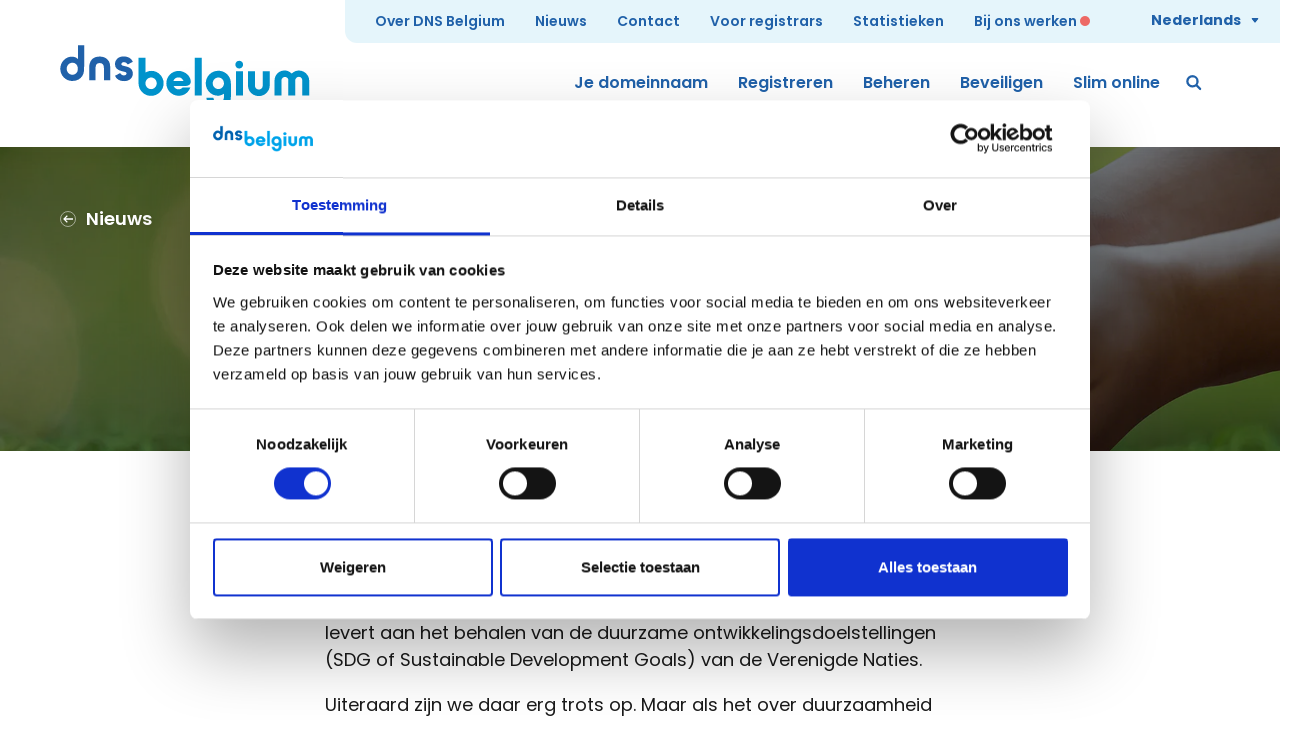

--- FILE ---
content_type: text/html; charset=UTF-8
request_url: https://www.dnsbelgium.be/nl/nieuws/sdg-champion
body_size: 12612
content:
<!DOCTYPE html>
<html lang="nl" dir="ltr">
    <head>
        <link rel="dns-prefetch" href="//cookie.wieni.be">
        <link rel="preconnect" href="//static.dnsbelgium.be" crossorigin>
        <link rel="preconnect" href="https://www.google-analytics.com" crossorigin>
        <link rel="preconnect" href="https://www.googletagmanager.com" crossorigin>

        <meta charset="utf-8" />
<meta name="MobileOptimized" content="width" />
<meta name="HandheldFriendly" content="true" />
<meta name="viewport" content="width=device-width, initial-scale=1.0" />
<script type="application/ld+json">{"@context":"https:\/\/schema.org","@type":"BreadcrumbList","itemListElement":[{"@type":"ListItem","position":1,"item":{"@type":"WebPage","@id":"https:\/\/www.dnsbelgium.be\/nl","name":"Home"}},{"@type":"ListItem","position":2,"item":{"@type":"WebPage","@id":"https:\/\/www.dnsbelgium.be\/nl\/homepage","name":"Registry voor .be, .brussels en .vlaanderen"}},{"@type":"ListItem","position":3,"item":{"@type":"WebPage","@id":"https:\/\/www.dnsbelgium.be\/nl\/nieuws","name":"Nieuws"}}]}</script>
<script type="application/ld+json">{"@context":"https:\/\/schema.org","@type":"Organization","name":"DNS Belgium","url":"https:\/\/www.dnsbelgium.be\/nl","sameAs":[]}</script>
<script type="application/ld+json">{"@context":"https:\/\/schema.org","@type":"WebSite","name":"DNS Belgium","url":"https:\/\/www.dnsbelgium.be\/nl"}</script>
<script type="application/ld+json">{"@context":"https:\/\/schema.org","@type":"Article","mainEntityOfPage":"https:\/\/www.dnsbelgium.be\/nl\/nieuws\/sdg-champion","headline":"Goed op weg om SDG Champion te worden","description":"DNS Belgium dingt nu voor het vierde jaar op rij mee voor het VOKA Charter Duurzaam Ondernemen. Het is dus goed op weg om SDG Champion te worden.","wordCount":707,"datePublished":"2021-04-20T09:29:55+00:00","dateModified":"2025-01-30T16:02:56+00:00","image":"https:\/\/wmimages.dnsbelgium.be\/styles\/fc03973b58d0e062cdcddebf3bf31358e9039589\/2021-04\/duurzaam_ondernemen.jpg?style=W3sianBlZyI6eyJxdWFsaXR5Ijo2NX19LHsicmVzaXplIjp7ImZpdCI6Imluc2lkZSIsIndpZHRoIjoxOTIwLCJoZWlnaHQiOjEwODAsIndpdGhvdXRFbmxhcmdlbWVudCI6dHJ1ZX19XQ==&amp;sign=956a39843aac34b375b0aebfc833fa2ad1f0a6ab3df6a1181c623675af05f207"}</script>
<link rel="alternate" hreflang="en" href="https://www.dnsbelgium.be/en/news/sdg-champion" />
<link rel="alternate" hreflang="nl" href="https://www.dnsbelgium.be/nl/nieuws/sdg-champion" />
<link rel="alternate" hreflang="fr" href="https://www.dnsbelgium.be/fr/nouvelles/championne-odd" />


        
<!-- Google Consent Mode -->
<script>
  window.dataLayer = window.dataLayer || [];
  function gtag() {
  dataLayer.push(arguments)
  }
  gtag("consent", "default", {
  ad_storage: "denied",
  analytics_storage: "denied",
  functionality_storage: "denied",
  personalization_storage: "denied",
  security_storage: "granted",
  wait_for_update: 500
  });
  gtag("set", "ads_data_redaction", true);
  gtag("set", "url_passthrough", true);
</script>

    
    
    <!-- Cookiebot CMP-->
    <script
    async
    id="Cookiebot"
    src="https://consent.cookiebot.com/uc.js"
    data-cbid="c360675c-b8be-426d-96ac-de6a66e6b08a"
        data-culture="nl"
        type="text/javascript"
    ></script>
    <!-- End Cookiebot CMP -->

    <!-- Google Tag Manager -->
    <script>(function(w,d,s,l,i){w[l]=w[l]||[];w[l].push({'gtm.start':
    new Date().getTime(),event:'gtm.js'});var f=d.getElementsByTagName(s)[0],
    j=d.createElement(s),dl=l!='dataLayer'?'&l='+l:'';j.async=true;j.src=
    'https://www.googletagmanager.com/gtm.js?id='+i+dl+ '&gtm_auth=qSI0p3d6-YMA_f8okQlGWQ&gtm_preview=env-2&gtm_cookies_win=x';f.parentNode.insertBefore(j,f);
    })(window,document,'script','dataLayer','GTM-KRJSKZ8');</script>
    <!-- End Google Tag Manager -->




        
<script>
    window.cookieJsonUrl = '/' + document.documentElement.lang + '/cookie.json'
</script>
        
<script>
    (function(){
        if (window.location.pathname !== '/') {
            return;
        }

        function getCookieValue(a) {
            var b = document.cookie.match('(^|;)\\s*' + a + '\\s*=\\s*([^;]+)');
            return b ? b.pop() : '';
        }

        var langcode = getCookieValue('DNSBELGIUM_LANGUAGE');

        if (langcode) {
            window.location.href = window.location.origin + '/' + langcode;
        }
    })();
</script>

        <title>Goed op weg om SDG Champion te worden | DNS Belgium</title>

        <meta name="twitter:card" content="summary" />
    <meta property="og:title" content="Goed op weg om SDG Champion te worden" />
    <meta name="description" content="DNS Belgium dingt nu voor het vierde jaar op rij mee voor het VOKA Charter Duurzaam Ondernemen. Het is dus goed op weg om SDG Champion te worden." />
    <meta property="og:description" content="DNS Belgium dingt nu voor het vierde jaar op rij mee voor het VOKA Charter Duurzaam Ondernemen. Het is dus goed op weg om SDG Champion te worden." />
    <meta property="og:image" content="https://wmimages.dnsbelgium.be/styles/47fdcdc581588277716d4114f1e3feefbcf1f455/2021-04/duurzaam_ondernemen.jpg?style=W3sianBlZyI6eyJxdWFsaXR5Ijo3NX19LHsicmVzaXplIjp7ImZpdCI6Imluc2lkZSIsIndpZHRoIjoxMjAwLCJoZWlnaHQiOjYzMCwid2l0aG91dEVubGFyZ2VtZW50Ijp0cnVlfX1d&amp;sign=0a7ef2fb2a2e08daf20aa725231ba348e1a38961aec54214edd752730d808b5a" />
    <meta property="og:image:secure_url" content="https://wmimages.dnsbelgium.be/styles/47fdcdc581588277716d4114f1e3feefbcf1f455/2021-04/duurzaam_ondernemen.jpg?style=W3sianBlZyI6eyJxdWFsaXR5Ijo3NX19LHsicmVzaXplIjp7ImZpdCI6Imluc2lkZSIsIndpZHRoIjoxMjAwLCJoZWlnaHQiOjYzMCwid2l0aG91dEVubGFyZ2VtZW50Ijp0cnVlfX1d&amp;sign=0a7ef2fb2a2e08daf20aa725231ba348e1a38961aec54214edd752730d808b5a" />
    <meta property="og:image:type" content="image/png" />
    <meta property="og:image:width" content="1200" />
    <meta property="og:image:height" content="630" />

                    <link rel="canonical" href="https://www.dnsbelgium.be/nl/nieuws/sdg-champion" />
                <link rel="manifest" href="/manifest.json">
        <link rel="shortcut icon" href="/themes/custom/drupack/favicon.png" type="image/png" />
        <link rel="preconnect" href="https://fonts.googleapis.com">
        <link rel="preconnect" href="https://fonts.gstatic.com" crossorigin>
        <link href="https://fonts.googleapis.com/css2?family=Poppins:ital,wght@0,100;0,200;0,300;0,400;0,500;0,600;0,700;0,800;0,900;1,100;1,200;1,300;1,400;1,500;1,600;1,700;1,800;1,900&display=swap" rel="stylesheet">
        <link rel="stylesheet" media="all" href="/themes/custom/drupack/public/resources/css/global.d7f021e4.chunk.css?t83c2d" />

        
    </head>

    <body data-lang="nl" >

            <!-- Google Tag Manager (noscript) -->
    <noscript><iframe src="https://www.googletagmanager.com/ns.html?id=GTM-KRJSKZ8&gtm_auth=qSI0p3d6-YMA_f8okQlGWQ&gtm_preview=env-2&gtm_cookies_win=x"
    height="0" width="0" style="display:none;visibility:hidden"></iframe></noscript>
    <!-- End Google Tag Manager (noscript) -->
        <div data-language-modal></div>

        
          <div class="dialog-off-canvas-main-canvas" data-off-canvas-main-canvas>
    
<div class="site-container">
    <svg aria-hidden="true" class="site-container__background">
      <use xlink:href="#shape-half-stone"></use>
    </svg>
            
<div class="header-wrapper" data-header>
    <div class="container is-horizontal is-full-width">
        <header class="header">
            <div class="header__mobile">
                                    <a class="header__logo" href="/nl">
                        <span class="visually-hidden">DNS Belgium</span>
                        <svg aria-hidden="true" class="dns-logo" viewBox="0 0 255 66" data-dns-logo focusable="false">
    <g fill="none"><path class="dns-logo__dns" d="M24.624 21.022c0 4.227-.099 7.496-1.706 10.16-2.113 3.474-5.78 5.383-10.456 5.383-3.217 0-6.28-1.305-8.592-3.67-2.311-2.312-3.568-5.482-3.568-8.8 0-3.322 1.258-6.439 3.568-8.802 2.259-2.312 5.072-3.522 8.14-3.522 2.662 0 4.777.856 6.232 2.415v-14.13h6.382v20.967zm5.115 2.469c0-7.897 3.718-11.869 11.005-11.869 3.116 0 5.93 1.206 7.841 3.168 2.312 2.364 2.613 5.031 2.613 8.701v12.421h-6.381v-12.421c0-3.523-1.406-5.231-4.323-5.231-2.966 0-4.273 1.66-4.273 5.231v12.421h-6.483v-12.421zm38.905-1.428c3.62 1.008 5.678 3.412 5.678 6.679 0 4.754-3.565 7.975-8.993 7.975-4.425 0-7.741-1.923-9.246-5.431l5.227-2.834c.134.221.277.424.426.612.947 1.223 2.143 1.839 3.492 1.839 1.503 0 2.613-.962 2.613-2.017 0-1.197-1.109-1.497-2.89-1.927-.366-.085-.76-.179-1.182-.285l-.348-.092c-.511-.129-1.063-.265-1.659-.435-3.62-1.008-5.679-3.412-5.679-6.679 0-4.756 3.567-7.975 8.993-7.975 4.423 0 7.741 1.922 9.246 5.429l-5.224 2.837c-.138-.219-.279-.424-.429-.613-.947-1.225-2.146-1.837-3.492-1.837-1.509 0-2.613.96-2.613 2.015 0 1.197 1.109 1.501 2.892 1.927.364.083.758.179 1.18.283l.348.094c.512.127 1.063.265 1.661.435zm-55.981-4.107c-3.314 0-5.828 2.668-5.828 6.138 0 3.472 2.611 6.083 5.725 6.083 3.319 0 5.681-2.411 5.681-6.083 0-3.571-2.311-6.138-5.579-6.138z"/>
    <path class="dns-logo__belgium" d="M87.207 12.751v15.156c2.487-1.268 4.047-1.674 6.128-1.674 6.766 0 12.373 5.784 12.373 12.67 0 7.059-5.78 12.847-12.835 12.847-4.335 0-8.442-2.258-10.753-5.901-1.562-2.433-2.024-4.457-2.024-8.739v-24.359h7.112zm45.736 30.55c-2.023 5.206-6.419 8.332-11.851 8.332-7.054 0-12.606-5.613-12.606-12.729 0-7.059 5.552-12.615 12.546-12.615 6.476 0 12.373 5.265 12.373 10.993 0 2.604-2.196 4.342-5.549 4.342h-11.968c1.097 2.314 2.717 3.472 5.086 3.472 1.562 0 2.66-.52 3.992-1.794h7.977zm4.567 8.044v-38.596h7.054v38.596h-7.054zm18.851 2.372c.694 3.297 2.777 5.15 5.665 5.15 3.355 0 5.262-2.604 5.262-7.174v-2.201c-2.832 1.679-4.104 2.083-6.301 2.083-6.766 0-12.316-5.726-12.316-12.67 0-7.059 5.723-12.79 12.894-12.79 4.105 0 7.977 1.968 10.35 5.325 1.735 2.374 2.427 4.803 2.427 8.39v10.936c0 5.152-.578 7.349-2.544 9.896-2.369 3.011-6.013 4.801-9.887 4.801-4.798 0-9.309-2.719-11.274-6.771-.636-1.329-.982-2.544-1.332-4.975h7.055zm23.129-2.373v-24.822h7.054v24.822h-7.054zm34.458-12.267c0 4.108-.346 5.613-1.85 7.87-2.023 3.182-5.492 5.033-9.309 5.033-3.816 0-7.458-1.968-9.422-5.091-1.215-2.084-1.678-4.052-1.678-7.697v-12.672h7.112v12.557c0 2.083.058 2.952.346 3.76.521 1.45 2.083 2.491 3.701 2.491 1.62 0 3.181-1.041 3.643-2.547.29-.868.346-1.446.346-3.762v-12.499h7.112v12.557zm33.191 12.266v-14.291c0-1.563-.115-2.199-.519-2.951-.579-1.1-1.793-1.794-3.008-1.794-1.214 0-2.369.636-3.005 1.679-.638.925-.638 1.039-.638 3.182v14.175h-7.054v-14.233c0-1.966-.057-2.316-.519-3.067-.636-.983-1.793-1.619-2.95-1.619-1.212 0-2.369.695-3.005 1.678-.465.751-.519 1.098-.519 3.067v14.175h-7.115v-13.077c0-4.223.35-5.843 1.738-7.927 1.848-2.836 5.027-4.513 8.44-4.513 2.892 0 5.204 1.041 7.343 3.182 2.657-2.314 4.626-3.122 7.4-3.122 3.469 0 6.593 1.676 8.559 4.512 1.502 2.199 1.964 4.05 1.964 7.927v13.019h-7.112zm-60.364-31.476c0 2.141-1.851 3.992-3.991 3.992-2.137 0-3.932-1.794-3.932-3.992 0-2.199 1.736-3.933 3.932-3.933 2.256 0 3.991 1.734 3.991 3.933zm-99.626 19.095c0 3.239 2.602 5.903 5.782 5.903 3.123 0 5.723-2.664 5.723-5.845 0-3.357-2.542-6.02-5.723-6.02-3.18 0-5.782 2.662-5.782 5.961zm38.741-2.488c-.982-2.429-2.602-3.587-5.031-3.587s-4.393 1.386-5.204 3.587h10.235zm29.894 2.43c0 3.297 2.546 5.901 5.723 5.901 3.18 0 5.725-2.604 5.725-5.784 0-3.416-2.487-6.02-5.667-6.02-3.236 0-5.782 2.604-5.782 5.903z"/></g>
</svg>
                    </a>
                                <button
                    class="header__menu-toggle"
                    type="button"
                    id="mobile-nav-toggle"
                    data-mobile-nav-toggle
                    aria-expanded="false"
                >
                    <span class="icon-label-button">
                        <span class="hamburger">
                            <span class="hamburger__bar"></span>
                            <span class="hamburger__bar"></span>
                            <span class="hamburger__bar"></span>
                        </span>
                        <span>Menu</span>
                    </span>
                </button>
            </div>
            <div class="header__navs" data-nav>
                                    <nav class="container main-nav header__main-nav" aria-label="Hoofdnavigatie">
                        <ul class="list-inline main-nav__left" aria-labelledby="mobile-nav-toggle">
                                                                                            <li class="list-inline__item">
                                    <a class="main-nav__link " href="/nl/je-domeinnaam">
                                        Je domeinnaam
                                    </a>
                                </li>
                                                                                            <li class="list-inline__item">
                                    <a class="main-nav__link " href="/nl/domeinnaam-registreren">
                                        Registreren
                                    </a>
                                </li>
                                                                                            <li class="list-inline__item">
                                    <a class="main-nav__link " href="/nl/domeinnaam-beheren">
                                        Beheren
                                    </a>
                                </li>
                                                                                            <li class="list-inline__item">
                                    <a class="main-nav__link " href="/nl/je-domeinnaam-beveiligen">
                                        Beveiligen
                                    </a>
                                </li>
                                                                                            <li class="list-inline__item">
                                    <a class="main-nav__link " href="/nl/slim-online">
                                        Slim online
                                    </a>
                                </li>
                                                    </ul>
                                                    <a class="main-nav__search" href="/nl/zoeken">
                                <svg aria-hidden="true" class="icon-small" viewBox="0 0 15 14" role="presentation" focusable="false"><use xlink:href="#icon-search"></use></svg>
                                <span class="main-nav__search-label">Zoeken</span>
                            </a>
                                            </nav>
                
                <nav class="top-nav header__top-nav">
                                            <div class="top-nav__left">
                            <ul class="list-inline is-padded top-nav__nav">
                                                                                                                                                <li class="list-inline__item top-nav__item">
                                            <a class="top-nav__link " href="/nl/over-dns-belgium">Over DNS Belgium</a>
                                        </li>
                                                                                                                                                                                    <li class="list-inline__item top-nav__item">
                                            <a class="top-nav__link " href="/nl/nieuws">Nieuws</a>
                                        </li>
                                                                                                                                                                                    <li class="list-inline__item top-nav__item">
                                            <a class="top-nav__link " href="/nl/contact">Contact</a>
                                        </li>
                                                                                                                                                                                    <li class="list-inline__item top-nav__item">
                                            <a class="top-nav__link " href="/nl/voor-registrars">Voor registrars</a>
                                        </li>
                                                                                                                                                                                    <li class="list-inline__item top-nav__item">
                                            <a class="top-nav__link " href="/nl/statistieken">Statistieken</a>
                                        </li>
                                                                                                                                                                                    <li class="list-inline__item top-nav__item top-nav__item__last">
                                            <a class="top-nav__link " href="/nl/bij-ons-werken">Bij ons werken</a>
                                        </li>
                                                                                                </ul>
                        </div>
                                            <div class="header__lang-switch lang-switch">
        <button
            class="lang-switch__button-container"
            type="button"
            data-lang-switch-button
            aria-expanded="false"
        >
            <span class="icon-link lang-switch__button">
                <span id="lang-switch-lang">Nederlands</span>
                <svg aria-hidden="true" class="lang-switch__icon" data-lang-switch-icon viewBox="0 0 8 5" role="presentation" focusable="false"><use xlink:href="#icon-caret-down"></use></svg>
            </span>
        </button>
        <ul
            class="lang-switch__list"
            data-lang-switch-list
        >
                            <li class="lang-switch__item">
                    <a href="/en/news/sdg-champion" data-lang-switch-link data-lang="en">English</a>
                </li>
                            <li class="lang-switch__item is-active">
                    <a href="/nl/nieuws/sdg-champion" data-lang-switch-link data-lang="nl">Nederlands</a>
                </li>
                            <li class="lang-switch__item">
                    <a href="/fr/nouvelles/championne-odd" data-lang-switch-link data-lang="fr">Français</a>
                </li>
                    </ul>
    </div>
                </nav>
            </div>
        </header>
                                </div>
</div>
        <main class="content">
            
        




<div class="hero is-fancy" >    
            <picture>
            <source srcset="https://wmimages.dnsbelgium.be/styles/951f904d8fe31f9e32c00285990aa19a8b856628/2021-04/duurzaam_ondernemen.jpg?style=W3sianBlZyI6eyJxdWFsaXR5Ijo0MH19LHsicmVzaXplIjp7ImZpdCI6ImNvdmVyIiwid2lkdGgiOjk2MCwiaGVpZ2h0IjozMDAsImdyYXZpdHkiOiJjZW50ZXIiLCJ3aXRob3V0RW5sYXJnZW1lbnQiOnRydWV9fV0=&amp;sign=79a19459c0a75d1b13aea68a1a8e9d3773fc73c955c6530ebbffbd2bdefed86a" media="(max-width: 600px)" />
            <img loading="lazy" class="hero__bg" src="https://wmimages.dnsbelgium.be/styles/1866faadda3d4641f2d96316615799752919e4e6/2021-04/duurzaam_ondernemen.jpg?style=W3sianBlZyI6eyJxdWFsaXR5Ijo0MH19LHsicmVzaXplIjp7ImZpdCI6ImNvdmVyIiwid2lkdGgiOjE5MjAsImhlaWdodCI6NjAwLCJncmF2aXR5IjpudWxsLCJ3aXRob3V0RW5sYXJnZW1lbnQiOmZhbHNlfX1d&amp;sign=c7650a185722b36f4b6ceab3b14a7166960a0447545c2c67e04320b0d83bd781" alt="" data-hero-image />
        </picture>
        <div class="hero__content container is-vertical is-horizontal" data-hero-content>
                    <a class="headline-4 back-link hero__back-link" href="/nl/nieuws">
                <span class="back-link__icon">
                    <svg aria-hidden="true" class="icon-tiny" viewbox="0 0 15 14" role="presentation" focusable="false">
                        <use xlink:href="#icon-arrow-left"></use>
                    </svg>
                </span>
                <span class="back-link__link">Nieuws</span>
            </a>
                            <div class="text-container hero__text">
                                <h1 class="hero__title is-white">Goed op weg om SDG Champion te worden</h1>
                                    <span class="subtitle hero__subtitle">20 april 2021</span>
                            </div>
                    </div>
</div>

<article>
    <div class="spacer-vertical">
        
    
    
        
        
    
    
        <div class="block block--text block--first" id="">
            
<div class="text">
    <p>DNS Belgium dingt nu voor het vierde jaar op rij mee voor het VOKA Charter Duurzaam Ondernemen. De voorbije drie jaar hebben we dat charter telkens binnengehaald. Het leverde ons de titel op van ‘<a href="https://www.dnsbelgium.be/nl/nieuws/sdg-pioneer">SDG-Pioneer</a>’. Dat wil zeggen dat DNS Belgium een substantiële bijdrage levert aan het behalen van de duurzame ontwikkelingsdoelstellingen (SDG of Sustainable Development Goals) van de Verenigde Naties.</p>

<p>Uiteraard zijn we daar erg trots op. Maar als het over duurzaamheid gaat, reiken onze ambities verder. Organisaties die vijf keer het VOKA-charter krijgen en minstens een pilootproject of engagement rond transitie initiëren, mogen zich SDG Champion noemen. Na zes keer en onder andere ook een actie rond mensenrechten kan je ten slotte SDG Ambassador worden en dat is uiteraard het streefdoel van DNS Belgium.</p>

<p>Er zijn nog geen organisaties die zich die titel mogen toe-eigenen, omdat het traject erheen nog in volle ontwikkeling is. En hoewel we er veel vertrouwen in hebben, zijn ook wij daar nog lang niet. Om het eerst tot SDG Champion te schoppen, hebben we recent ons project voor 2021 ingediend: DigitalFourYouth.be.</p>
</div>
        </div>

    
        
    
        
        
    
    
        <div class="block block--image is-floated is-floated-left" id="">
            



<figure class="image image--small pull-left">
    <picture>
        <source media="(max-width: 640px)" srcset="" />
        <img class="image__image" src="https://wmimages.dnsbelgium.be/styles/fdbc1ae99d68f30d9e662fd210918a59070d512d/2020-12/maks_vzw.jpg?style=W3sianBlZyI6eyJxdWFsaXR5Ijo2NX19LHsicmVzaXplIjp7ImZpdCI6Imluc2lkZSIsIndpZHRoIjo1MCwiaGVpZ2h0IjpudWxsLCJ3aXRob3V0RW5sYXJnZW1lbnQiOnRydWV9fV0=&amp;sign=37d18b057ea98b281b987ff8752cf6e57fde51cd0da9463dda6598da040963b8" data-lazy-image="https://wmimages.dnsbelgium.be/styles/5525f206bbb8a9b100bef5905c1175aae70c159e/2020-12/maks_vzw.jpg?style=W3sianBlZyI6eyJxdWFsaXR5Ijo2NX19LHsicmVzaXplIjp7ImZpdCI6Imluc2lkZSIsIndpZHRoIjoxMDI0LCJoZWlnaHQiOm51bGwsIndpdGhvdXRFbmxhcmdlbWVudCI6dHJ1ZX19XQ==&amp;sign=9ad22e4a20df31ca409a4c1ca3bf22ae73a0488c936695ef536f2b9a2e841a0a" data-lazy-image-srcset="https://wmimages.dnsbelgium.be/styles/5525f206bbb8a9b100bef5905c1175aae70c159e/2020-12/maks_vzw.jpg?style=W3sianBlZyI6eyJxdWFsaXR5Ijo2NX19LHsicmVzaXplIjp7ImZpdCI6Imluc2lkZSIsIndpZHRoIjoxMDI0LCJoZWlnaHQiOm51bGwsIndpdGhvdXRFbmxhcmdlbWVudCI6dHJ1ZX19XQ==&amp;sign=9ad22e4a20df31ca409a4c1ca3bf22ae73a0488c936695ef536f2b9a2e841a0a 640w,https://wmimages.dnsbelgium.be/styles/3b9e5e05436ffd46cad117863ed1fa6cfbafbb8b/2020-12/maks_vzw.jpg?style=W3sicmVzaXplIjp7ImZpdCI6Imluc2lkZSIsIndpZHRoIjoxMDI0LCJoZWlnaHQiOm51bGwsIndpdGhvdXRFbmxhcmdlbWVudCI6dHJ1ZX19LHsianBlZyI6eyJxdWFsaXR5Ijo2NX19XQ==&amp;sign=ae7edb6213daf3c53ef4d29b085f482d5bf3bc69326e5b10a4172c7b846a012b 1024w,https://wmimages.dnsbelgium.be/styles/aa3877f60629030e13c0ad28017d8bd649ae7bfd/2020-12/maks_vzw.jpg?style=W3sianBlZyI6eyJxdWFsaXR5Ijo2NX19LHsicmVzaXplIjp7ImZpdCI6Imluc2lkZSIsIndpZHRoIjoxNDQwLCJoZWlnaHQiOm51bGwsIndpdGhvdXRFbmxhcmdlbWVudCI6dHJ1ZX19XQ==&amp;sign=66b3f9d9fc7cacbee65ea35efefaa3772e1a337af728b471306b3292cf46880b 1440w" sizes="(max-width: 640px) 100vw, 320px" data-lazy-image-alt="" width="1200" height="801" loading="lazy" />
    </picture>

    </figure>
        </div>

    
        
    
        
        
    
    
        <div class="block block--text" id="">
            
<div class="text">
    <h2 id="digitale-kloof-verkleinen">Digitale kloof verkleinen</h2>

<p><a href="https://www.digitalforyouth.be/" target="_blank" rel="noreferrer noopener">DigitalForYouth.be</a> werd in 2019 opgericht door DNS Belgium en Close The Gap en streeft ernaar alle jongeren veilige en vlotte toegang tot ICT te bieden. Via verschillende oproepen en projecten ondersteunt DigitalForYouth.be scholen en organisaties die zich ertoe verbinden om, samen met ons, de digitale kloof in België te dichten.</p>

<p>Met DigitalForYouth.be. spitsen we onze inspanningen op vlak van duurzaamheid toe op sociale en maatschappelijke transitie. We zijn het project al enkele jaren geleden opgestart en we hebben er <a href="https://www.dnsbelgium.be/nl/nieuws/12000-laptops">in 2020 enorme impact mee gerealiseerd</a>. We hebben maar liefst 15.000 laptops ingezameld en er 14.000 ook effectief kunnen verdelen. Zo hebben we een daadwerkelijk verschil gemaakt voor jongeren die tijdens de lockdown thuisonderwijs moesten volgen, maar nog geen eigen laptop hadden.</p>

<p>Door afgeschreven laptops in te zamelen en in nieuwstaat te herstellen en via scholen te verdelen onder die jongeren die ze het hardst nodig hebben, kunnen we de digitale kloof bij jongeren in België echt verkleinen.</p>
</div>
        </div>

    
        
    
        
        
    
    
        <div class="block block--text" id="">
            
<div class="text">
    <h2 id="circulaire-economie">Circulaire economie</h2>

<p>Maar daar blijft het niet bij. De laptops die we aan jongeren geven, komen natuurlijk in gezinnen terecht. Ook broers, zussen en ouders kunnen die laptops gebruiken om bijvoorbeeld met de overheid te communiceren, te werken, te solliciteren… Zo verkleinen we de digitale kloof niet alleen bij jongeren, maar ook bij hun ouders en werken we gelijkheid in de hand.</p>

<p>Door de laptops op te halen bij bedrijven en ze in nieuwstaat te herstellen, verlengen we hun levensduur met gemiddeld vijf jaar. Laptops die nog een hele tijd in circulatie blijven, komen natuurlijk niet bij het afval terecht. Dankzij DigitalForYouth.be verkleinen we dus ook de e-waste afvalberg. Laptops die we niet kunnen herstellen worden via Recupel gerecycleerd. Met DigitalForYouth.be dragen we dus ook ons steentje bij aan het klimaat.</p>
</div>
        </div>

    
        
    
        
        
    
    
        <div class="block block--image clearfix" id="">
            



<figure class="image image--full">
    <picture>
        <source media="(max-width: 640px)" srcset="" />
        <img class="image__image" src="https://wmimages.dnsbelgium.be/styles/506631b6d4767a093eb854da106010c13524e31f/2021-04/sdg_champion.png?style=W3sicmVzaXplIjp7ImZpdCI6Imluc2lkZSIsIndpZHRoIjo1MCwiaGVpZ2h0IjpudWxsLCJ3aXRob3V0RW5sYXJnZW1lbnQiOnRydWV9fV0=&amp;sign=2a54c8493479ba211aa5ac72ee5f6d4900f53d2b783760a963d390fd177e07ce" data-lazy-image="https://wmimages.dnsbelgium.be/styles/fff97da61184cf22687c13006f33b0d6fb4c3bac/2021-04/sdg_champion.png?style=W3sicmVzaXplIjp7ImZpdCI6Imluc2lkZSIsIndpZHRoIjoxNDQwLCJoZWlnaHQiOm51bGwsIndpdGhvdXRFbmxhcmdlbWVudCI6dHJ1ZX19XQ==&amp;sign=7db4bee1c691e662a00303e60665f3f6761af2131790fcda900e2efc283c00e5" data-lazy-image-srcset="https://wmimages.dnsbelgium.be/styles/0f80686cc5857889bd3a4653a4ffdda437a27656/2021-04/sdg_champion.png?style=W3sicmVzaXplIjp7ImZpdCI6Imluc2lkZSIsIndpZHRoIjoxMDI0LCJoZWlnaHQiOm51bGwsIndpdGhvdXRFbmxhcmdlbWVudCI6dHJ1ZX19XQ==&amp;sign=5de7fa8820360ce1f6b0533af9cdad51507b176db31a2420cd524b9ff57eb1de 640w,https://wmimages.dnsbelgium.be/styles/0f80686cc5857889bd3a4653a4ffdda437a27656/2021-04/sdg_champion.png?style=W3sicmVzaXplIjp7ImZpdCI6Imluc2lkZSIsIndpZHRoIjoxMDI0LCJoZWlnaHQiOm51bGwsIndpdGhvdXRFbmxhcmdlbWVudCI6dHJ1ZX19XQ==&amp;sign=5de7fa8820360ce1f6b0533af9cdad51507b176db31a2420cd524b9ff57eb1de 1024w,https://wmimages.dnsbelgium.be/styles/fff97da61184cf22687c13006f33b0d6fb4c3bac/2021-04/sdg_champion.png?style=W3sicmVzaXplIjp7ImZpdCI6Imluc2lkZSIsIndpZHRoIjoxNDQwLCJoZWlnaHQiOm51bGwsIndpdGhvdXRFbmxhcmdlbWVudCI6dHJ1ZX19XQ==&amp;sign=7db4bee1c691e662a00303e60665f3f6761af2131790fcda900e2efc283c00e5 1440w" sizes="(max-width: 768px) 100vw, 720px" data-lazy-image-alt="" width="1369" height="900" loading="lazy" />
    </picture>

    </figure>
        </div>

    
        
    
        
        
    
    
        <div class="block block--text" id="">
            
<div class="text">
    <h2 id="actie-op-zes-sdgs">Actie op zes SDG’s</h2><p>In 2021 willen we met DigitalForYouth opnieuw 1.500 tot 2.000 laptops ophalen, in nieuwstaat herstellen en verdelen onder scholen en andere projecten die digitale vaardigheden van jongeren versterken.</p><p>Samengevat draagt DigitalForYouth.be bij aan maar liefst zes duurzame ontwikkelingsdoelstellingen van de VN:</p><ul><li>SDG 4: kwaliteitsvol onderwijs</li><li>SDG 10: ongelijkheid verminderen</li><li>SDG 12: verantwoorde consumptie en productie</li><li>SDG 13: klimaatactie</li><li>SDG 16: vrede, veiligheid en sterke publieke diensten</li><li>SDG 17: partnerschappen om de doelstellingen te bereiken</li></ul><p>Dat laatste uit zich in onze continue zoektocht naar nieuwe donoren, bedrijven die we actief proberen te betrekken bij het project. We zetten daarnaast ook zo veel mogelijk structurele samenwerkingen op.</p><p>We werken bijvoorbeeld samen met de Koning Boudewijnstichting (KBS) om een neutrale partner te hebben die instaat voor de toewijzing van de laptops. Via de KBS zullen we in 2021 drie projectoproepen organiseren. Organisaties die de digitale vaardigheden bij jongeren versterken, kunnen via die oproepen een project indienen waarin ze toelichten waarom ze laptops nodig hebben.</p><h2 id="plan-samen-groeien">Plan Samen Groeien</h2><p>Tot slot zal DNS Belgium ook deelnemen aan het Plan Samen Groeien van VOKA. Met dat plan wil VOKA de economie en maatschappij op een nieuwere leest schoeien tegen 2030 en werk maken van een duurzaam, digitaal en gezond Vlaanderen. VOKA steken de hand uit naar alle partijen, ondernemers, medewerkers, vakbonden, middenveldorganisaties en geëngageerde burgers om samen een nieuw sociaal-economisch pact op te stellen. Het is een uitnodiging om samen die ideeën te verbeteren en verder uit te werken, die DNS Belgium vanuit haar eigen missie niet kon laten liggen.</p>
</div>
        </div>

    
        
    
        
        
    
    
        <div class="block block--call-to-action clearfix" id="">
            
<div class="cta-wrapper">
            




<div class="card default card--horizontal">
        
    <div class="card__content">
                                        <h2 class="card__title">
                        Project indienen of bijdragen?
    
        </h2>
    
                                            <div class="card__text text">
                <p>Organisaties die een project willen indienen bij DigitalForYouth kunnen terecht op <a href="https://candidate.kbs-frb.be/nl/Call/2022-D1960360-F" target="_blank" rel="noreferrer noopener">de website van de Koning Boudewijnstichting</a>.</p>

<p>Bedrijven die laptops willen doneren vinden alle info op <a href="https://digitalforyouth.be/steun-ons/#doneren" target="_blank" rel="noreferrer noopener">de site van DigitalForYouth.be</a></p>
            </div>
                            </div>
</div>
    </div>
        </div>

    
    

    </div>
</article>
<div class="container is-horizontal is-vertical">
            <aside class="block block--section">
            <div class="section-header">
                <h2>Verder lezen</h2>
                <a class="section-header__link underline-link" href="/nl/nieuws">
                    Meer nieuws
                </a>
            </div>
            <ul class="section grid-3">
                                    <li>
                        




<div class="card card--link">
            <div class="card__img">
            <picture>
                <source srcset="https://wmimages.dnsbelgium.be/styles/e1225446a814365b51fcb53950b49ceff2d19fbc/2020-06/vcdo_-laureaat2020-rgb.jpg?style=W3sianBlZyI6eyJxdWFsaXR5Ijo2NX19LHsicmVzaXplIjp7ImZpdCI6ImNvdmVyIiwid2lkdGgiOjQwMCwiaGVpZ2h0IjoyMjUsImdyYXZpdHkiOiJjZW50ZXIiLCJ3aXRob3V0RW5sYXJnZW1lbnQiOnRydWV9fV0=&amp;sign=a2512f5fd3940061714cefffbd7a3d29d6d61b02eb7356e50b1beb5c8dcf7a23" media="(max-width: 500px)" />
                <img loading="lazy" src="https://wmimages.dnsbelgium.be/styles/63ea55b9e5e82fa73fb657e66ba29da80bd0a98e/2020-06/vcdo_-laureaat2020-rgb.jpg?style=W3sianBlZyI6eyJxdWFsaXR5Ijo2NX19LHsicmVzaXplIjp7ImZpdCI6ImNvdmVyIiwid2lkdGgiOjk2MCwiaGVpZ2h0Ijo1NDAsImdyYXZpdHkiOm51bGwsIndpdGhvdXRFbmxhcmdlbWVudCI6ZmFsc2V9fV0=&amp;sign=7ed414c7736a4428a517c2ba39d84cd8eac952d68ec667f9dab7ab7cb3e69f65" alt="" width="708" height="564" />
            </picture>
        </div>
        
    <div class="card__content">
                                        <h2 class="card__title">
                        <a class="card__title-link" href="/nl/VCDO_2020" >
            VOKA Charter Duurzaam Ondernemen 
            </a>
    
        </h2>
    
                                    <span class="card__subtitle">25 juni 2020</span>
                            <div class="card__text text">
                DNS Belgium kreeg voor het derde jaar op rij het Charter Duurzaam Ondernemen van VOKA voor de vele acties die ze onderneemt op het vlak van duurzaamheid.
            </div>
                                    <div class="card__cta">
                <a class="underline-link" href="/nl/VCDO_2020" aria-label="Lees meer over VOKA Charter Duurzaam Ondernemen " >
                    Lees meer
                </a>
            </div>
            </div>
</div>
                    </li>
                                    <li>
                        




<div class="card card--link">
            <div class="card__img">
            <picture>
                <source srcset="https://wmimages.dnsbelgium.be/styles/e1225446a814365b51fcb53950b49ceff2d19fbc/2021-02/co2_neutral.jpg?style=W3sianBlZyI6eyJxdWFsaXR5Ijo2NX19LHsicmVzaXplIjp7ImZpdCI6ImNvdmVyIiwid2lkdGgiOjQwMCwiaGVpZ2h0IjoyMjUsImdyYXZpdHkiOiJjZW50ZXIiLCJ3aXRob3V0RW5sYXJnZW1lbnQiOnRydWV9fV0=&amp;sign=289108ca851ae7c22bfdf272529b44637f0fffc0630cff594717d1daeb07914d" media="(max-width: 500px)" />
                <img loading="lazy" src="https://wmimages.dnsbelgium.be/styles/63ea55b9e5e82fa73fb657e66ba29da80bd0a98e/2021-02/co2_neutral.jpg?style=W3sianBlZyI6eyJxdWFsaXR5Ijo2NX19LHsicmVzaXplIjp7ImZpdCI6ImNvdmVyIiwid2lkdGgiOjk2MCwiaGVpZ2h0Ijo1NDAsImdyYXZpdHkiOm51bGwsIndpdGhvdXRFbmxhcmdlbWVudCI6ZmFsc2V9fV0=&amp;sign=dc3b6342028cf4c9d4564d9283e8761abfc99cd2276a8317c4bb7eb8ad17a7fe" alt="" width="1600" height="923" />
            </picture>
        </div>
        
    <div class="card__content">
                                        <h2 class="card__title">
                        <a class="card__title-link" href="/nl/nieuws/ecologische-voetafdruk" >
            Verklein je ecologische voetafdruk als registry
            </a>
    
        </h2>
    
                                    <span class="card__subtitle">23 februari 2021</span>
                            <div class="card__text text">
                Registries kunnen impact hebben op duurzaamheid in de digitale samenleving. Door een voortrekkersrol te spelen wil DNS Belgium mensen inspireren.
            </div>
                                    <div class="card__cta">
                <a class="underline-link" href="/nl/nieuws/ecologische-voetafdruk" aria-label="Lees meer over Verklein je ecologische voetafdruk als registry" >
                    Lees meer
                </a>
            </div>
            </div>
</div>
                    </li>
                                    <li>
                        




<div class="card card--link">
            <div class="card__img">
            <picture>
                <source srcset="https://wmimages.dnsbelgium.be/styles/e1225446a814365b51fcb53950b49ceff2d19fbc/2019-09/bigstock-electric-bicycle-sharing-syste-120054953.jpg?style=W3sianBlZyI6eyJxdWFsaXR5Ijo2NX19LHsicmVzaXplIjp7ImZpdCI6ImNvdmVyIiwid2lkdGgiOjQwMCwiaGVpZ2h0IjoyMjUsImdyYXZpdHkiOiJjZW50ZXIiLCJ3aXRob3V0RW5sYXJnZW1lbnQiOnRydWV9fV0=&amp;sign=4b75553ce2a9c06acc18c1b48287dce4fbe313ccf0356a4ed5bfcbb3aee5264b" media="(max-width: 500px)" />
                <img loading="lazy" src="https://wmimages.dnsbelgium.be/styles/63ea55b9e5e82fa73fb657e66ba29da80bd0a98e/2019-09/bigstock-electric-bicycle-sharing-syste-120054953.jpg?style=W3sianBlZyI6eyJxdWFsaXR5Ijo2NX19LHsicmVzaXplIjp7ImZpdCI6ImNvdmVyIiwid2lkdGgiOjk2MCwiaGVpZ2h0Ijo1NDAsImdyYXZpdHkiOm51bGwsIndpdGhvdXRFbmxhcmdlbWVudCI6ZmFsc2V9fV0=&amp;sign=1c9e4e4bf65e64bf1297546f412a1349c68abae231dfb7ff0a11c24e33f69f83" alt="Man met een huurfiets bij een huurfietsenparking." width="2800" height="1869" />
            </picture>
        </div>
        
    <div class="card__content">
                                        <h2 class="card__title">
                        <a class="card__title-link" href="/nl/nieuws/streven-duurzame-mobiliteit" >
            Ons streven naar duurzame mobiliteit
            </a>
    
        </h2>
    
                                    <span class="card__subtitle">16 september 2019</span>
                            <div class="card__text text">
                DNS Belgium gelooft in een mobiliteitsshift door mensen de kans te bieden hun bedrijfswagen in te ruilen voor een leasefiets.
            </div>
                                    <div class="card__cta">
                <a class="underline-link" href="/nl/nieuws/streven-duurzame-mobiliteit" aria-label="Lees meer over Ons streven naar duurzame mobiliteit" >
                    Lees meer
                </a>
            </div>
            </div>
</div>
                    </li>
                            </ul>
        </aside>
    </div>


        </main>
        


<div class="footer-section">
    <footer class="footer container is-horizontal">
          <svg aria-hidden="true" class="footer__stones">
            <use xlink:href="#shape-stones-stacked-blue"></use>
          </svg>
                            <nav class="footer__doormat container is-vertical">
                                        <ul class="doormat">
                                                                                    <li class="doormat__item">
                                    <a class="headline-3 footer__link" href="/nl/je-domeinnaam">Je domeinnaam</a>
                                                                            <ul>
                                                                                            <li class="footer__item"><a class="footer__link" href="/nl/je-domeinnaam/troeven">Troeven</a></li>
                                                                                            <li class="footer__item"><a class="footer__link" href="/nl/je-domeinnaam/website">Je eigen website</a></li>
                                                                                            <li class="footer__item"><a class="footer__link" href="/nl/je-domeinnaam/persoonlijke-mail">Je persoonlijk e-mailadres</a></li>
                                                                                    </ul>
                                                                    </li>
                                                            <li class="doormat__item">
                                    <a class="headline-3 footer__link" href="/nl/domeinnaam-registreren">Registreren</a>
                                                                            <ul>
                                                                                            <li class="footer__item"><a class="footer__link" href="/nl/domeinnaam-registreren/geldig">Wat mag</a></li>
                                                                                            <li class="footer__item"><a class="footer__link" href="/nl/domeinnaam-registreren/5-tips-goede-naam">Een goede domeinnaam</a></li>
                                                                                            <li class="footer__item"><a class="footer__link" href="/nl/registreren/domeinnaam-ingepikt">Domeinnaam ingepikt?</a></li>
                                                                                            <li class="footer__item"><a class="footer__link" href="/nl/domeinnaam-registreren/vind-registrar">Vind een registrar</a></li>
                                                                                            <li class="footer__item"><a class="footer__link" href="/nl/registreren/phishing-simuleren-voor-tests-en-trainings-cyberveiligheid">Phishing simulatie</a></li>
                                                                                    </ul>
                                                                    </li>
                                                            <li class="doormat__item">
                                    <a class="headline-3 footer__link" href="/nl/domeinnaam-beheren">Beheren</a>
                                                                            <ul>
                                                                                            <li class="footer__item"><a class="footer__link" href="/nl/je-domeinnaam-beheren/gegevens-aanpassen">Aanpassen</a></li>
                                                                                            <li class="footer__item"><a class="footer__link" href="/nl/je-domeinnaam-beheren/verwijderen">Verwijderen/verlengen</a></li>
                                                                                            <li class="footer__item"><a class="footer__link" href="/nl/je-domeinnaam-beheren/verhuizen">Verhuizen</a></li>
                                                                                            <li class="footer__item"><a class="footer__link" href="/nl/je-domeinnaam-beheren/overdragen">Overdragen</a></li>
                                                                                            <li class="footer__item"><a class="footer__link" href="/nl/beheren/klachten">Klachten</a></li>
                                                                                            <li class="footer__item"><a class="footer__link" href="/nl/domeinnaam/geschil">Geschillen</a></li>
                                                                                    </ul>
                                                                    </li>
                                                            <li class="doormat__item">
                                    <a class="headline-3 footer__link" href="/nl/je-domeinnaam-beveiligen">Beveiligen</a>
                                                                            <ul>
                                                                                            <li class="footer__item"><a class="footer__link" href="/nl/beveiligen/preventie-en-controle">Preventie en controle</a></li>
                                                                                            <li class="footer__item"><a class="footer__link" href="/nl/beveiligen/domain-guard">Domain guard</a></li>
                                                                                            <li class="footer__item"><a class="footer__link" href="/nl/beveiligen/domain-shield">Domain Shield</a></li>
                                                                                            <li class="footer__item"><a class="footer__link" href="/nl/beveiligen/dnssec">DNSSEC</a></li>
                                                                                            <li class="footer__item"><a class="footer__link" href="/nl/beveiligen/safebrowsing">Safebrowsing</a></li>
                                                                                    </ul>
                                                                    </li>
                                                            <li class="doormat__item">
                                    <a class="headline-3 footer__link" href="/nl/slim-online">Slim online</a>
                                                                            <ul>
                                                                                            <li class="footer__item"><a class="footer__link" href="/nl/slim-online/12-soorten-phishing">12 soorten phishing</a></li>
                                                                                            <li class="footer__item"><a class="footer__link" href="/nl/slim-online/fake-webshops">Fake webshops</a></li>
                                                                                            <li class="footer__item"><a class="footer__link" href="/nl/slim-online/vermijd-online-fraude">Online fraude</a></li>
                                                                                            <li class="footer__item"><a class="footer__link" href="/nl/slim-online/partners">Partners</a></li>
                                                                                    </ul>
                                                                    </li>
                                                            <li class="doormat__item">
                                    <a class="headline-3 footer__link" href="/nl/over-dns-belgium">Over DNS Belgium</a>
                                                                            <ul>
                                                                                            <li class="footer__item"><a class="footer__link" href="/nl/over-dns-belgium/organisatie">Organisatie</a></li>
                                                                                            <li class="footer__item"><a class="footer__link" href="/nl/over-dns-belgium/de-historiek-van-dns-belgium">Historiek</a></li>
                                                                                            <li class="footer__item"><a class="footer__link" href="/nl/strategie">Strategie</a></li>
                                                                                            <li class="footer__item"><a class="footer__link" href="/nl/over-dns-belgium/jaarverslagen">Jaarverslagen</a></li>
                                                                                    </ul>
                                                                    </li>
                                                            <li class="doormat__item">
                                    <a class="headline-3 footer__link" href="/nl/nieuws">Nieuws</a>
                                                                    </li>
                                                            <li class="doormat__item">
                                    <a class="headline-3 footer__link" href="/nl/contact">Contact</a>
                                                                    </li>
                                                            <li class="doormat__item">
                                    <a class="headline-3 footer__link" href="/nl/voor-registrars">Voor registrars</a>
                                                                            <ul>
                                                                                            <li class="footer__item"><a class="footer__link" href="/nl/voor-registrars/registrar-worden">Registrar worden</a></li>
                                                                                            <li class="footer__item"><a class="footer__link" href="/nl/voor-registrars/services">Services</a></li>
                                                                                            <li class="footer__item"><a class="footer__link" href="/nl/voor-registrars/statuspagina">Statuspagina</a></li>
                                                                                            <li class="footer__item"><a class="footer__link" href="/nl/voor-registrars/documenten">Documenten</a></li>
                                                                                            <li class="footer__item"><a class="footer__link" href="/nl/voor-registrars/communicatie">Communicatie</a></li>
                                                                                    </ul>
                                                                    </li>
                                                            <li class="doormat__item">
                                    <a class="headline-3 footer__link" href="/nl/statistieken">Statistieken</a>
                                                                    </li>
                                                            <li class="doormat__item">
                                    <a class="headline-3 footer__link" href="/nl/bij-ons-werken">Bij ons werken</a>
                                                                    </li>
                                                                                                        <li class="doormat__item">
                                <ul class="footer__logos">
                                                                            <li>
                                            <a href="/nl/iso-27001-certificering" >
                                                <img loading="lazy" class="footer__logo" width="1000" alt="Amtivo ISO 27001 Information Security Management"  height="500" src="https://wmimages.dnsbelgium.be/styles/ad98fc608f30b198e38d7af2aef9c003c0752abc/2024-07/27001_non-ukas_jpg.jpg?style=W3sianBlZyI6eyJxdWFsaXR5Ijo2NX19LHsicmVzaXplIjp7ImZpdCI6Imluc2lkZSIsIndpZHRoIjozMDAsImhlaWdodCI6MTIwLCJ3aXRob3V0RW5sYXJnZW1lbnQiOnRydWV9fV0=&amp;sign=7fa685c0ed7c58526b92c53b42db80070d743c3bb778a0ea03a8103231288abc" data-lazy-image-alt="Amtivo ISO 27001 Information Security Management" />
                                            </a>
                                        </li>
                                                                            <li>
                                            <a href="https://label.anysurfer.be/index.php?id=617&amp;l=nl" >
                                                <img loading="lazy" class="footer__logo" width="40" alt="Statuspagina AnySurfer"  height="40" src="https://wmimages.dnsbelgium.be/styles/8e1999bcd3788d1ec995c078d805f09940ac053d/2019-01/anysurfer-label_1.png?style=W3sicmVzaXplIjp7ImZpdCI6Imluc2lkZSIsIndpZHRoIjozMDAsImhlaWdodCI6MTIwLCJ3aXRob3V0RW5sYXJnZW1lbnQiOnRydWV9fV0=&amp;sign=f02cc3452e8c37fedb7d169037e887a3c52da274edf5b174f214392f8a7a43ed" data-lazy-image-alt="Statuspagina AnySurfer" />
                                            </a>
                                        </li>
                                                                            <li>
                                            <a href="/nl/maatschappelijk-verantwoord-ondernemen" >
                                                <img loading="lazy" class="footer__logo" width="1000" alt="Voka Duurzaam ondernemen laureaat 2024"  height="1000" src="https://wmimages.dnsbelgium.be/styles/8e1999bcd3788d1ec995c078d805f09940ac053d/2025-05/VCDO_Label (2025) Laureaat_2.png?style=W3sicmVzaXplIjp7ImZpdCI6Imluc2lkZSIsIndpZHRoIjozMDAsImhlaWdodCI6MTIwLCJ3aXRob3V0RW5sYXJnZW1lbnQiOnRydWV9fV0=&amp;sign=858636f1f99964e6fc218667e7c24189b9a40d586888afe5db55c3e9bfce30b4" data-lazy-image-alt="Voka Duurzaam ondernemen laureaat 2025" />
                                            </a>
                                        </li>
                                                                    </ul>
                            </li>
                                            </ul>
                </nav>
                        <div class="footer__closure">
                <ul class="list-inline is-padded footer__closure-list">
                                                                        <li class="list-inline__item">
                                <a class="icon-link" href="https://www.instagram.com/dnsbelgium.be/?hl=en" >
                                    <span class="visually-hidden">Instagram</span>
                                    <svg aria-hidden="true" class="icon-medium" viewBox="0 0 24 24" fill="none"><use xlink:href="#icon-instagram"></use></svg>
                                    <strong class="footer__link" style="margin-left: 5px;">@dnsbelgium.be</strong>
                                </a>
                            </li>
                                                                            <li class="list-inline__item">
                                <a class="icon-link" href="https://www.facebook.com/DNSBelgium/" >
                                    <span class="visually-hidden">Facebook</span>
                                    <svg aria-hidden="true" class="icon-medium" viewBox="0 0 11 22" role="presentation" focusable="false"><use xlink:href="#icon-facebook"></use></svg>
                                    <strong class="footer__link">DNS Belgium</strong>
                                </a>
                            </li>
                                                                            <li class="list-inline__item">
                                <a class="icon-link" href="https://www.linkedin.com/company/dns-belgium/" >
                                    <span class="visually-hidden">LinkedIn</span>
                                    <svg aria-hidden="true" class="icon-medium" viewBox="0 0 24 24" fill="none"><use xlink:href="#icon-linkedIn"></use></svg>
                                    <strong class="footer__link" style="margin-left: 5px;">dns-belgium</strong>
                                </a>
                            </li>
                        
                                                                <li class="list-inline__item"><a class="footer__link" href="/nl/disclaimer">Disclaimer</a></li>
                                            <li class="list-inline__item"><a class="footer__link" href="/nl/privacybeleid">Privacy</a></li>
                                            <li class="list-inline__item"><a class="footer__link" href="/nl/toegankelijkheidsverklaring">Toegankelijkheidsverklaring</a></li>
                                        <li class="list-inline__item"></li>
                    <li class="list-inline__item pull-right">
                        <div class="footer__partners">
                                                        <div class="footer__logo-wrapper">
                              <a href="https://www.wieni.be/" target="_blank" rel="noopener">
                                  <svg aria-hidden="true" class="icon-wieni" viewBox="0 0 61 22" role="presentation" focusable="false"><use xlink:href="#icon-site-by-wieni"></use></svg>
                                  <span class="visually-hidden">Site made by Wieni</span>
                              </a>
                              <p>
                              <a href="https://studiohan.be/" target="_blank" rel="noopener">
                                & 
                                design by studio Han
                              </a>
                        </div>
                    </li>
                </ul>
            </div>
    </footer>
</div>
    </div>



  </div>

        

        <script type="application/json" data-drupal-selector="drupal-settings-json">{"path":{"baseUrl":"\/","pathPrefix":"nl\/","currentPath":"node\/709","currentPathIsAdmin":false,"isFront":false,"currentLanguage":"nl"},"pluralDelimiter":"\u0003","languageModal":{"en":{"title":"This page doesn\u0027t exist in English","button":"Go to the English homepage","close":"Close"},"nl":{"title":"Deze pagina bestaat niet in het Nederlands","button":"Go to the English homepage","close":"Sluiten"},"fr":{"title":"Cette page n\u0027existe pas en fran\u00e7ais","button":"Aller \u00e0 la page d\u0027accueil","close":"Fermer"}},"contact":{"reasons":{"all":{"1":"I have a general question","2":"I have a complaint about a domain name","3":"I have a complaint about a registrar","4":"I have a complaint about the holder\u0027s details of a domain name","5":"I want to change registrar","6":"I have a question for the communications department","7":"I have a legal question"},"whoisComplaint":4}},"http":{"Set-Cookie":[{"name":"DNSBELGIUM_LANGUAGE","value":"nl"}]},"logrocket":{"project":"oq4sdq\/dnsbelgium-dev","environment":"production","userId":0,"userInfo":{"name":"Anoniem","email":null},"enabled":false},"user":{"uid":0,"permissionsHash":"7830677b9bac6b27abe30bdcd8353cb7911641c78cd4d6a307c22e73d4df4cf9"}}</script>
<script src="/core/misc/drupalSettingsLoader.js?v=11.1.8"></script>
<script src="/themes/custom/drupack/public/resources/js/runtime-global.0cdcfc80.js?v=11.1.8"></script>
<script src="/themes/custom/drupack/public/resources/js/0.087a094b.chunk.js?v=11.1.8"></script>
<script src="/themes/custom/drupack/public/resources/js/2.b08eb175.chunk.js?v=11.1.8"></script>
<script src="/themes/custom/drupack/public/resources/js/global.e6d005ca.chunk.js?v=11.1.8"></script>

            <script type="text/javascript" src="/_Incapsula_Resource?SWJIYLWA=719d34d31c8e3a6e6fffd425f7e032f3&ns=2&cb=1433766313" async></script></body>
</html>


--- FILE ---
content_type: text/css; charset=utf-8
request_url: https://www.dnsbelgium.be/themes/custom/drupack/public/resources/css/global.d7f021e4.chunk.css?t83c2d
body_size: 22337
content:
.slick-slider{box-sizing:border-box;-webkit-user-select:none;-ms-user-select:none;user-select:none;-webkit-touch-callout:none;-khtml-user-select:none;touch-action:pan-y;-webkit-tap-highlight-color:transparent}.slick-list,.slick-slider{position:relative;display:block}.slick-list{overflow:hidden;margin:0;padding:0}.slick-list:focus{outline:none}.slick-list.dragging{cursor:pointer;cursor:hand}.slick-slider .slick-list,.slick-slider .slick-track{-webkit-transform:translateZ(0);transform:translateZ(0)}.slick-track{position:relative;top:0;left:0;display:block;margin-left:auto;margin-right:auto}.slick-track:after,.slick-track:before{display:table;content:""}.slick-track:after{clear:both}.slick-loading .slick-track{visibility:hidden}.slick-slide{display:none;float:left;height:100%;min-height:1px}[dir=rtl] .slick-slide{float:right}.slick-slide img{display:block}.slick-slide.slick-loading img{display:none}.slick-slide.dragging img{pointer-events:none}.slick-initialized .slick-slide{display:block}.slick-loading .slick-slide{visibility:hidden}.slick-vertical .slick-slide{display:block;height:auto;border:1px solid transparent}.slick-arrow.slick-hidden{display:none}.slick-loading .slick-list{background:#fff url([data-uri]) 50% no-repeat}@font-face{font-family:"slick";font-weight:400;font-style:normal;src:url(/themes/custom/drupack/public/resources/media/slick.a4e97f5a.eot);src:url(/themes/custom/drupack/public/resources/media/slick.a4e97f5a.eot) format("embedded-opentype"),url(/themes/custom/drupack/public/resources/media/slick.29518378.woff) format("woff"),url(/themes/custom/drupack/public/resources/media/slick.c94f7671.ttf) format("truetype"),url(/themes/custom/drupack/public/resources/media/slick.2630a3e3.svg) format("svg")}.slick-next,.slick-prev{font-size:0;line-height:0;position:absolute;top:50%;display:block;width:20px;height:20px;padding:0;-webkit-transform:translateY(-50%);transform:translateY(-50%);cursor:pointer;border:none}.slick-next,.slick-next:focus,.slick-next:hover,.slick-prev,.slick-prev:focus,.slick-prev:hover{color:transparent;outline:none;background:transparent}.slick-next:focus:before,.slick-next:hover:before,.slick-prev:focus:before,.slick-prev:hover:before{opacity:1}.slick-next.slick-disabled:before,.slick-prev.slick-disabled:before{opacity:.25}.slick-next:before,.slick-prev:before{font-family:"slick";font-size:20px;line-height:1;opacity:.75;color:#fff;-webkit-font-smoothing:antialiased;-moz-osx-font-smoothing:grayscale}.slick-prev{left:-25px}[dir=rtl] .slick-prev{right:-25px;left:auto}.slick-prev:before{content:"←"}[dir=rtl] .slick-prev:before{content:"→"}.slick-next{right:-25px}[dir=rtl] .slick-next{right:auto;left:-25px}.slick-next:before{content:"→"}[dir=rtl] .slick-next:before{content:"←"}.slick-dotted.slick-slider{margin-bottom:30px}.slick-dots{position:absolute;bottom:-25px;display:block;width:100%;padding:0;margin:0;list-style:none;text-align:center}.slick-dots li{position:relative;display:inline-block;margin:0 5px;padding:0}.slick-dots li,.slick-dots li button{width:20px;height:20px;cursor:pointer}.slick-dots li button{font-size:0;line-height:0;display:block;padding:5px;color:transparent;border:0;outline:none;background:transparent}.slick-dots li button:focus,.slick-dots li button:hover{outline:none}.slick-dots li button:focus:before,.slick-dots li button:hover:before{opacity:1}.slick-dots li button:before{font-family:"slick";font-size:6px;line-height:20px;position:absolute;top:0;left:0;width:20px;height:20px;content:"•";text-align:center;opacity:.25;color:#000;-webkit-font-smoothing:antialiased;-moz-osx-font-smoothing:grayscale}.slick-dots li.slick-active button:before{opacity:.75;color:#000}@-webkit-keyframes spin{0%{-webkit-transform:rotate(0deg);transform:rotate(0deg)}to{-webkit-transform:rotate(1turn);transform:rotate(1turn)}}@keyframes spin{0%{-webkit-transform:rotate(0deg);transform:rotate(0deg)}to{-webkit-transform:rotate(1turn);transform:rotate(1turn)}}.visually-hidden{position:absolute;left:0;top:0;display:block;width:1px;height:1px;clip:rect(1px 1px 1px 1px);clip:rect(1px,1px,1px,1px);white-space:nowrap;overflow:hidden}@-webkit-keyframes showPopover{0%{opacity:0;-webkit-transform:scale(.8);transform:scale(.8)}to{opacity:1;-webkit-transform:scale(1);transform:scale(1)}}@keyframes showPopover{0%{opacity:0;-webkit-transform:scale(.8);transform:scale(.8)}to{opacity:1;-webkit-transform:scale(1);transform:scale(1)}}*,:after,:before{margin:0;padding:0;box-sizing:border-box}a{color:currentColor;text-decoration:none}ol,ul{list-style-type:none}html{font-size:62.5%}body{width:100%;max-width:100vw;overflow-x:hidden;color:#1a1a1a;font-family:"poppins",-apple-system,blinkmacsystemfont,"Segoe UI",arial,helvetica,sans-serif,"Apple Color Emoji","Segoe UI Emoji","Segoe UI Symbol";font-size:1.8rem;line-height:1.5;-webkit-font-smoothing:antialiased;-moz-osx-font-smoothing:grayscale}.disable-scroll{overflow:hidden}.is-blue{background-color:#0093cc}address{font-style:normal}.card__title,.headline-1,.headline-2,.headline-3,.headline-4,.subtitle,h1,h2,h3,h4,h5,h6{font-family:"poppins",-apple-system,blinkmacsystemfont,"Segoe UI",arial,helvetica,sans-serif,"Apple Color Emoji","Segoe UI Emoji","Segoe UI Symbol";font-weight:600;line-height:1.3333333333}.card__title+.subtitle,.headline-1+.subtitle,.headline-2+.subtitle,.headline-3+.subtitle,.headline-4+.subtitle,.subtitle+.subtitle,h1+.subtitle,h2+.subtitle,h3+.subtitle,h4+.subtitle,h5+.subtitle,h6+.subtitle{margin-top:1rem}.hero.is-large .hero__title,.huge-title{font-size:4rem}@media(min-width:768px){.hero.is-large .hero__title,.huge-title{font-size:8rem}}.headline-1,h1{font-size:3rem;color:#0093cc;font-weight:700}@media(min-width:768px){.headline-1,h1{font-size:4rem}}.headline-2,h2{font-size:2rem;font-weight:600}@media(min-width:768px){.headline-2,h2{font-size:2.4rem}}.card__title,.headline-3,h3{font-size:1.8rem}@media(min-width:768px){.card__title,.headline-3,h3{font-size:2rem}}.headline-4,h4{font-size:1.6rem}@media(min-width:768px){.headline-4,h4{font-size:1.8rem}}.headline-5,h5{font-size:1.6rem}.subtitle{display:block;font-weight:500}img,svg{display:block;width:100%;height:auto}svg{fill:currentColor}button{font:inherit;background-color:transparent;border:0;border-radius:0}a[role=button],button{cursor:pointer}hr{display:block;height:.1rem;background-color:#e6e6e6}hr,iframe{width:100%;border:none}.clearfix{clear:both}.overflow-auto{overflow:auto}.container,.nav-subtabs-container:after{display:block;width:100%;max-width:calc(1320px + 12rem);margin-left:auto;margin-right:auto}.container.is-horizontal,.is-horizontal.nav-subtabs-container:after{padding-left:2rem;padding-right:2rem}@media(min-width:768px){.container.is-horizontal,.is-horizontal.nav-subtabs-container:after{padding-left:3rem;padding-right:3rem}}@media(min-width:1024px){.container.is-horizontal,.is-horizontal.nav-subtabs-container:after{padding-left:6rem;padding-right:6rem}}.container.is-vertical,.is-vertical.nav-subtabs-container:after{padding-top:3rem;padding-bottom:3rem}@media(min-width:768px){.container.is-vertical,.is-vertical.nav-subtabs-container:after{padding-top:3rem;padding-bottom:3rem}}@media(min-width:1024px){.container.is-vertical,.is-vertical.nav-subtabs-container:after{padding-top:6rem;padding-bottom:6rem}}.container.is-full-width,.is-full-width.nav-subtabs-container:after{max-width:none}@media(min-width:768px){.container.with-sidebar,.with-sidebar.nav-subtabs-container:after{display:flex;align-items:flex-start}}.site-container{display:flex;flex-direction:column;min-height:100vh;height:100%;position:relative}.site-container__background{position:fixed;z-index:-1;right:0;top:20px;width:150px;aspect-ratio:37/91}@media(min-width:768px){.site-container__background{top:0;width:370px}}.content{flex-grow:1;flex-shrink:1;display:flex;flex-direction:column}.text-container{max-width:720px;margin-left:auto;margin-right:auto}.search-container{padding-bottom:0!important}.sidebar{border:1px solid #0093cc}.sidebar+*{margin-top:2rem}@media(min-width:768px){.sidebar+*{margin-top:0;margin-left:3rem}}.sidebar:before{display:none!important}@media(min-width:768px){.sidebar{position:sticky!important;top:3rem;flex:0 0 auto;width:360px}}.grid-1{display:grid;grid-gap:4.5rem;gap:4.5rem;grid-template-columns:1fr;max-width:720px;margin-right:auto!important;margin-left:auto!important}.grid-1>li{display:flex;align-items:stretch}.grid-1>*,.grid-1>li>*{width:100%}.grid-1>*{margin-right:0;margin-left:0}.section.is-mobile{margin-top:3rem}@media(min-width:768px){.section.is-mobile{display:none}}.grid-2{display:grid;grid-gap:4.5rem;gap:4.5rem;grid-template-columns:1fr}.grid-2>li{display:flex;align-items:stretch}.grid-2>li>*{width:100%}@media(min-width:768px){.grid-2{grid-template-columns:1fr 1fr}}.grid-2--66{display:grid;grid-gap:4.5rem;gap:4.5rem;grid-template-columns:1fr}.grid-2--66>li{display:flex;align-items:stretch}.grid-2--66>li>*{width:100%}@media(min-width:768px){.grid-2--66{grid-template-columns:calc(50% - 3rem)}}@media(min-width:1024px){.grid-2--66{grid-template-columns:66.66% 33.33%}}.grid-3{display:grid;grid-gap:4.5rem;gap:4.5rem;grid-template-columns:1fr}.grid-3>li{display:flex;align-items:stretch}.grid-3>li>*{width:100%}@media(min-width:768px){.grid-3{grid-template-columns:1fr 1fr}}@media(min-width:1024px){.grid-3{grid-template-columns:1fr 1fr 1fr}}.grid-3--small-gutter{display:grid;grid-gap:4.5rem;gap:4.5rem;grid-template-columns:1fr}.grid-3--small-gutter>li{display:flex;align-items:stretch}.grid-3--small-gutter>li>*{width:100%}@media(min-width:768px){.grid-3--small-gutter{grid-template-columns:1fr 1fr}}@media(min-width:1024px){.grid-3--small-gutter{grid-template-columns:1fr 1fr 1fr}}.grid--border-red .card{border-color:#ed6965}.grid--border-blue .card{border-color:#0093cc}.section__title{margin-bottom:3rem}.section+.section{margin-top:2rem}@media(min-width:768px){.section+.section{margin-top:3rem}}.language-switcher-page{flex-grow:1;height:100vh;display:flex;flex-direction:column;justify-content:center}.language-switcher-page__img{max-width:500px;margin:-6rem auto 3rem}@media(min-width:768px){.language-switcher-page__img{width:500px;margin:-12rem auto 6rem}}.block{display:block;width:100%;max-width:720px;margin-left:auto;margin-right:auto;padding-left:2rem;padding-right:2rem}@media(min-width:768px){.block{padding-left:3rem;padding-right:3rem}}@media(min-width:1024px){.block{padding-left:4.5rem;padding-right:4.5rem}}.block--dns-block,.block--profiles,.block--section-news,.block--subpages,.block--video-text-block{position:relative;z-index:1;max-width:none}.block--profiles,.block--section,.block--section-news,.block--video-text-block{max-width:calc(1320px + 12rem)}.block--profiles-boosted,.block--section-boosted,.block--section-news-boosted,.block--video-text-block-boosted{max-width:none;padding-left:0!important;padding-right:0!important}.block--dns-block{-webkit-animation:showDnsBlock 1s linear forwards;animation:showDnsBlock 1s linear forwards}.block--call-to-action .cta-wrapper{display:grid;grid-gap:3rem;gap:3rem}@media(min-width:768px){.block--call-to-action .cta-wrapper{grid-gap:4.5rem;gap:4.5rem}}.block--border-red .card:before,.block-section--border-red .card:before{border-color:#ed6965}.block+.block,.block+.divider-blue,.divider-blue+.block{margin-top:3rem}@media(min-width:768px){.block+.block,.block+.divider-blue,.divider-blue+.block{margin-top:4.5rem}}.block+.block--small-margin,.block+.divider-blue--small-margin,.divider-blue+.block--small-margin{margin-top:2rem}@media(min-width:768px){.block+.block--small-margin,.block+.divider-blue--small-margin,.divider-blue+.block--small-margin{margin-top:3rem}}.block+.block--toc,.block+.divider-blue--toc,.divider-blue+.block--toc{margin-top:4.5rem}@media(min-width:1280px){.block+.block--toc,.block+.divider-blue--toc,.divider-blue+.block--toc{margin-top:0}}.block--first.is-floated+.block{margin-top:0!important}@-webkit-keyframes showDnsBlock{0%{opacity:0;-webkit-transform:translateY(1rem);transform:translateY(1rem)}70%{opacity:0;-webkit-transform:translateY(1rem);transform:translateY(1rem)}to{opacity:1;-webkit-transform:translateY(0);transform:translateY(0)}}@keyframes showDnsBlock{0%{opacity:0;-webkit-transform:translateY(1rem);transform:translateY(1rem)}70%{opacity:0;-webkit-transform:translateY(1rem);transform:translateY(1rem)}to{opacity:1;-webkit-transform:translateY(0);transform:translateY(0)}}.spacer-vertical{padding-top:3rem;padding-bottom:3rem}@media(min-width:768px){.spacer-vertical{padding-top:3rem;padding-bottom:3rem}}@media(min-width:1024px){.spacer-vertical{padding-top:6rem;padding-bottom:6rem}}.text ol{counter-reset:list;list-style-type:none}.text ol li{counter-increment:list;position:relative;padding-left:4.5rem}.text ol li:before{position:absolute;left:0;top:0;display:block;width:3rem;font-family:"poppins",-apple-system,blinkmacsystemfont,"Segoe UI",arial,helvetica,sans-serif,"Apple Color Emoji","Segoe UI Emoji","Segoe UI Symbol";font-size:2rem;font-weight:700;text-align:center;line-height:1.2}@media (-ms-high-contrast:active),(-ms-high-contrast:none){.text ol li:before{line-height:1.4}}.text ol li+li{margin-top:.5em}.text ol table{margin:1em 0}.text ul li{padding-left:1rem}.text ul li:not(.domain-list__item){list-style-type:disc;margin-left:2.5rem}.text ul li+li{margin-top:.5em}.text ul table{margin:1em 0}.text li ol,.text li ul{margin-top:.5em}.text ol>li:before{content:counter(list) ".";color:#1a1a1a}.text sub{font-size:.8em;vertical-align:baseline}.text>*+*{margin-top:1em!important}.text.has-more-padding>*+*{margin-top:2em}.is-floated-left+*>.text li{padding-left:0}.is-floated-left+*>.text li:before{position:relative;display:inline;padding-right:1rem}.is-dark .text{color:#fff}.text-uppercase{text-transform:uppercase}.text-small{font-size:1.6rem}.text-xsmall{font-size:1.4rem}.text-muted{color:#1a1a1a}.text-danger{color:#970308}.text-warning{color:#e26702}.text-success{color:#008947}.text-blue{color:#027eb4}.break-all{display:block;word-break:break-all;-ms-word-break:break-all}.text[\:has\(\%2Bp\)]{overflow:scroll}.text:has(+p){overflow:scroll}.link{color:#2061a9;font-weight:600;transition:color .3s;text-decoration:none}.link:focus,.link:hover{transition:box-shadow .2s;color:#1a1a1a}.card-table a:not([class]),.link:focus,.link:hover,.text a:not([class]),.underline-link{position:relative;display:inline;background-size:1px 1em;box-shadow:inset 0 0 #fff,inset 0 -.1rem currentColor}.card-table a:not([class]),.text a:not([class]),.underline-link{color:#2061a9;font-weight:600;transition:color .3s;text-decoration:none;transition:box-shadow .2s;cursor:pointer}.card-table a:not([class]):focus,.card-table a:not([class]):hover,.text a:not([class]):focus,.text a:not([class]):hover,.underline-link:focus,.underline-link:hover{position:relative;display:inline;background-size:1px 1em;box-shadow:inset 0 0 #fff,inset 0 -.1rem currentColor;transition:box-shadow .2s;color:#1a1a1a}.is-dark .text a:not([class]){color:currentColor}.icon-link{display:flex;align-items:center}.icon-link>:first-child{margin-right:1rem}.button,.button--accent,.button--outline,.button--red,.icon-button{font-size:1.6rem;font-weight:400;font-weight:700;transition:border-radius .2s cubic-bezier(.8,0,.5,2.2);display:inline-flex;align-items:center;justify-content:center;cursor:pointer;position:relative;z-index:1;font-weight:600;background-color:transparent;color:#fff;line-height:1;text-align:center;text-decoration:none!important;background-color:#2061a9;border-radius:40px;border:1px solid #2061a9}@media(min-width:768px){.button--accent:focus,.button--accent:hover,.button--outline:focus,.button--outline:hover,.button--red:focus,.button--red:hover,.button:focus,.button:hover,.icon-button:focus,.icon-button:hover{border-radius:15px 30px 15px 30px;color:#fff}}.is-small.button,.is-small.button--accent,.is-small.button--outline,.is-small.button--red,.is-small.icon-button{padding:1.3rem 2.2rem}.is-large.button,.is-large.button--accent,.is-large.button--outline,.is-large.button--red,.is-large.icon-button{padding:1.6rem 3.6rem}.is-block.button,.is-block.button--accent,.is-block.button--outline,.is-block.button--red,.is-block.icon-button{display:block;width:100%}.button--accent>*+*,.button--outline>*+*,.button--red>*+*,.button>*+*,.icon-button>*+*{padding-left:1rem}.button--accent:disabled,.button--outline:disabled,.button--red:disabled,.button:disabled,.icon-button:disabled,.is-disabled.button,.is-disabled.button--accent,.is-disabled.button--outline,.is-disabled.button--red,.is-disabled.icon-button{cursor:not-allowed;opacity:.4}.button--accent:disabled:after,.button--outline:disabled:after,.button--red:disabled:after,.button:disabled:after,.icon-button:disabled:after,.is-disabled.button--accent:after,.is-disabled.button--outline:after,.is-disabled.button--red:after,.is-disabled.button:after,.is-disabled.icon-button:after{-webkit-transform:skew(0);transform:skew(0)}.button{color:#fff;padding:1.2rem 1.6rem}.button:after{background-color:#2061a9;border-color:rgba(26,26,26,.1)}.button:focus,.button:hover{color:#fff}.button:focus:after,.button:hover:after{background-color:#2061a9}.button--accent{color:#fff;padding:1.2rem 3rem}.button--accent:after{background-color:#2061a9}.button--accent:focus,.button--accent:hover{color:#fff}.button--accent:focus:after,.button--accent:hover:after{background-color:#2061a9;border-color:rgba(26,26,26,.1)}.button--red{padding:1.2rem 3rem}.button--red,.button--red:focus,.button--red:hover{background-color:#ed6965;border-color:#ed6965;color:#fff}.button--outline{background-color:#fff;border-color:#2061a9;color:#2061a9;-webkit-animation-delay:.1s;animation-delay:.1s;padding:1.2rem 3rem}.button--outline:hover{background:#2061a9}.button--outline:focus,.button--outline:hover{color:#fff}.button--outline:focus:after,.button--outline:hover:after{background-color:#2061a9}.icon-label-button{display:flex;flex-direction:column;align-items:center;color:#1a1a1a;font-family:"poppins",-apple-system,blinkmacsystemfont,"Segoe UI",arial,helvetica,sans-serif,"Apple Color Emoji","Segoe UI Emoji","Segoe UI Symbol";font-size:1rem;font-weight:700;text-transform:uppercase}.icon-button{background-color:#fff;border-color:#2061a9;color:#2061a9;-webkit-animation-delay:.1s;animation-delay:.1s;width:4rem;height:4rem;color:#0093cc}.icon-button:hover{background:#2061a9}.icon-button:focus,.icon-button:hover{box-shadow:0 5px 10px 0 rgba(26,26,26,.1);color:#fff}.icon-button:focus:after,.icon-button:hover:after{background-color:#2061a9}.image__caption{font-size:1.4rem;font-weight:400;color:#666;padding-top:1rem}.image__caption a{color:#2061a9;font-weight:600;transition:color .3s;text-decoration:none;transition:box-shadow .2s}.image__caption a,.image__caption a:focus,.image__caption a:hover{position:relative;display:inline;background-size:1px 1em;box-shadow:inset 0 0 #fff,inset 0 -.1rem currentColor}.image__caption a:focus,.image__caption a:hover{transition:box-shadow .2s;color:#1a1a1a}@media(min-width:640px){.image--small{width:calc(50% - 4rem);max-width:26rem}.image.pull-left{float:left;margin:0 4rem 1rem 0}.image.pull-right{float:right;margin:0 0 1rem 4rem}.image.is-padded{margin-bottom:3rem}}@media(min-width:640px)and (min-width:768px){.image.is-padded{margin-bottom:4.5rem}}.icon-tiny{width:1rem;height:1rem}.icon-xsmall{width:1.6rem;height:1.6rem}.icon-small{width:2rem;height:2rem}.icon-medium{width:2.4rem;height:2.4rem}.icon-wieni{width:9.1rem;height:3.2rem;color:#1a1a1a}.icon-dns-extension{height:1.5rem}.icon-dns-extension--brussels{color:#55083f}.icon-dns-extension--vlaanderen{color:#7a7a29}.icon-dns-extension.is-be{width:2.6rem;color:#2e2d31}.icon-dns-extension.is-brussels{width:6.7rem;color:#55083f}.icon-dns-extension.is-vlaanderen{width:9.8rem;color:#7a7a29}.badge{font-size:1.4rem;font-weight:400;font-weight:700;display:inline-block;padding:.1rem 1rem .2rem;border-radius:6px;background-color:#2061a9;color:#fff}.alert{display:flex;flex-direction:column;align-items:center;background-color:#f2f2f2;z-index:99;margin-bottom:-3rem;padding:2rem 1rem;line-height:1.8rem}.alert>*{margin-top:1rem}.alert>:first-child{margin-top:0}@media(min-width:640px){.alert{flex-direction:row;padding:2rem}.alert>*{margin-top:0}}@media(min-width:1024px){.alert{padding:2.5rem 4rem;margin-bottom:-3.5rem;width:calc(100% - 6rem)}}.alert__icon{color:#d9d9d9}@media(min-width:640px){.alert__icon{margin-right:1rem}}.alert__title{font-weight:700}.alert__divider{display:none}@media(min-width:640px){.alert__divider{display:block;margin:0 1rem}}.alert__link{white-space:nowrap}.alert__description{text-align:center}@media(min-width:640px){.alert__description{margin-right:2rem;text-align:left}}.header-wrapper.is-active .alert{display:none}.back-link{text-shadow:0 1px 4px rgba(26,26,26,.1);display:flex;align-items:center}.back-link:focus .back-link__icon,.back-link:hover .back-link__icon{background-color:#0093cc;border-color:#0093cc;color:#fff}.back-link:focus .back-link__link,.back-link:hover .back-link__link{position:relative;display:inline;background-size:1px 1em;box-shadow:inset 0 0 #fff,inset 0 -.2rem #0093cc}.back-link__icon{display:flex;align-items:center;justify-content:center;width:1.6rem;height:1.6rem;margin-right:1rem;border:1px solid hsla(0,0%,100%,.5);border-radius:50%;padding:.2rem;transition:background-color .3s}.list-inline>*{margin-top:.5rem;margin-bottom:.5rem}.list-inline__item{margin:3rem 0}.list-inline__item.pull-right{margin-left:auto}@media(min-width:1280px){.list-inline__item{margin:0}}@media(min-width:1280px){.list-inline{display:flex;flex-wrap:wrap}.list-inline.is-padded>:not(:last-child){margin-right:3rem}}.list-group{font-size:1.6rem;font-weight:400;width:100%}.list-group__item{display:block;padding:1.5rem 0}.list-group__item:not(.is-last){border-bottom:1px solid #e6e6e6}.list-group__link{color:#2061a9;font-weight:600;transition:color .3s;text-decoration:none}.list-group__link:focus,.list-group__link:hover{position:relative;display:inline;background-size:1px 1em;box-shadow:inset 0 0 #fff,inset 0 -.1rem currentColor;transition:box-shadow .2s;color:#1a1a1a}.list-group.is-large{margin:-3rem 0}.list-group.is-large .list-group__item{padding:3rem 0}.card-list .card:not(.is-last){margin-bottom:2rem}@media(min-width:768px){.card-list .card:not(.is-last){margin-bottom:3rem}}.hamburger{position:relative;width:2.4rem;height:2.4rem}.hamburger__bar{position:absolute;left:0;right:0;display:block;width:100%;height:.2rem;background-color:currentColor;transition:opacity .3s ease-in-out,-webkit-transform .5s cubic-bezier(1,-.1,0,1.2);transition:transform .5s cubic-bezier(1,-.1,0,1.2),opacity .3s ease-in-out;transition:transform .5s cubic-bezier(1,-.1,0,1.2),opacity .3s ease-in-out,-webkit-transform .5s cubic-bezier(1,-.1,0,1.2)}.hamburger__bar:first-child{top:calc(50% - .6rem)}.hamburger__bar:nth-child(2){top:50%}.hamburger__bar:nth-child(3){top:calc(50% + .6rem)}.is-active .hamburger__bar:first-child{-webkit-transform:translateY(.6rem) rotate(45deg);transform:translateY(.6rem) rotate(45deg)}.is-active .hamburger__bar:nth-child(2){opacity:0}.is-active .hamburger__bar:nth-child(3){-webkit-transform:translateY(-.6rem) rotate(-45deg);transform:translateY(-.6rem) rotate(-45deg)}.header-wrapper{box-shadow:0 5px 20px 0 rgba(26,26,26,.08);z-index:1;background:#fff}@media(min-width:1280px){.header-wrapper>.container,.header-wrapper>.nav-subtabs-container:after{padding-right:0}}.header-wrapper.is-active{height:100vh;overflow-y:scroll}.header{color:#2061a9}@media(min-width:1280px){.header{display:flex}}.header__mobile{display:flex;align-items:center;justify-content:space-between}.header__logo{z-index:2;display:block;padding:1.5rem 0}.header__logo svg{width:16rem;height:4.2rem}@media(min-width:1280px){.header__logo{padding:4.5rem 0;margin-right:6rem;margin-bottom:-8px}}@media(min-width:1280px){.header__logo svg{width:25rem;height:6.5rem}}.header__navs{position:absolute;z-index:1;display:none;flex-direction:column;justify-content:flex-start;flex:0 1 auto;min-width:0;width:100%;padding:0 2rem;background-color:#fff}@media(min-width:1280px){.header__navs{align-items:flex-end}}.header__navs.is-active{display:flex;width:auto;position:relative;-webkit-animation:openMenu .6s ease forwards;animation:openMenu .6s ease forwards}@media(min-width:1280px){.header__navs{margin:0 -3rem;padding:0;display:flex;position:relative;margin:0}}@media(min-width:1280px){.header__main-nav{order:2;margin-top:20px;margin-bottom:auto}}@media(min-width:1280px){.header__top-nav{order:1;margin-bottom:auto}}.header__lang-switch{margin:0 -2rem -3rem;position:relative}@media(min-width:768px){.header__lang-switch{margin:0 -3rem -3rem}}@media(min-width:1280px){.header__lang-switch{margin:0}}.header__menu-toggle{z-index:2}@media(min-width:1280px){.header__menu-toggle{display:none}}.main-nav{font-size:1.6rem;font-weight:400;flex:0 1 auto;padding-bottom:2rem;border-bottom:1px solid #e6e6e6;font-family:"poppins",-apple-system,blinkmacsystemfont,"Segoe UI",arial,helvetica,sans-serif,"Apple Color Emoji","Segoe UI Emoji","Segoe UI Symbol"}@media(min-width:1280px){.main-nav{display:flex;flex-flow:row nowrap;align-items:center;justify-content:flex-end;margin-left:-1.5rem;margin-right:-1.5rem;padding-bottom:0;border-bottom:none;padding-right:80px}}.main-nav__left{flex:0 1 auto}.main-nav__link{display:block;font-weight:600;font-family:"poppins",-apple-system,blinkmacsystemfont,"Segoe UI",arial,helvetica,sans-serif,"Apple Color Emoji","Segoe UI Emoji","Segoe UI Symbol";transition:background-color .3s}.main-nav__link.is-active{color:#1a1a1a;font-weight:700}.main-nav__link:focus,.main-nav__link:hover{color:#1a1a1a;text-decoration:underline}@media(min-width:1280px){.main-nav__link{padding:.5rem 1.5rem;border-radius:10rem}.main-nav__link:active,.main-nav__link:hover{background-color:#e5f5fb}}.main-nav__search{display:flex}.main-nav__search:focus,.main-nav__search:hover{color:#1a1a1a;text-decoration:underline}@media(min-width:1280px){.main-nav__search{padding:1rem;border-radius:100%;transition:background-color .3s}.main-nav__search:focus,.main-nav__search:hover{background-color:#e5f5fb}}.main-nav__search-label{padding-left:.5rem}@media(min-width:1280px){.main-nav__search-label{position:absolute;left:0;top:0;display:block;width:1px;height:1px;clip:rect(1px 1px 1px 1px);clip:rect(1px,1px,1px,1px);white-space:nowrap;overflow:hidden}}.top-nav{font-size:1.4rem;font-weight:400;font-weight:700;flex:0 1 auto;border-bottom-left-radius:1.2rem}@media(min-width:1280px){.top-nav{display:flex;justify-content:flex-end;background-color:#e5f5fb;padding:.5rem 0 .6rem 3rem;margin:0}}.top-nav__left{display:flex;flex-wrap:nowrap;max-width:100%;overflow-x:auto;-webkit-overflow-scrolling:touch;-ms-overflow-style:none}@media(min-width:1280px){.top-nav__left{justify-content:flex-end;align-items:center}}@media(min-width:1280px){.top-nav__left .list-inline{justify-content:flex-end;padding-right:20px}}.top-nav__left::-webkit-scrollbar{display:none}.top-nav__nav{flex-wrap:nowrap;white-space:nowrap}.top-nav__nav .top-nav__item__last{padding-right:2rem}.top-nav__nav .top-nav__item__last:after{content:"";display:inline-block;width:10px;height:10px;border-radius:10px;background-color:#ed6965}.top-nav__link{font-weight:600}.top-nav__link.is-active{color:#1a1a1a}.top-nav__link:focus,.top-nav__link:hover{color:#1a1a1a;text-decoration:underline}.prefooter__stats{background-color:#0093cc}.prefooter__stats__heading{text-align:center;color:#fff;padding:4.5rem 0 2rem}@media(min-width:768px){.prefooter{display:flex}.prefooter__newsletter,.prefooter__stats{flex:1 1 50%}}.footer-section{background:#e5f5fb;color:#2061a9}.footer{position:relative}.footer__stones{width:38px;height:71px;position:absolute;bottom:100%;right:5px}@media(min-width:768px){.footer__stones{right:20px}}.footer__list{font-size:1.6rem;font-weight:400;color:#666}.footer__item{margin:1rem 0}.footer__link:hover{color:#1a1a1a;position:relative;display:inline;background-size:1px 1em;box-shadow:inset 0 0 #fff,inset 0 -.1rem currentColor;transition:box-shadow .2s}.footer__logo{width:auto;height:6rem;margin:1rem}.footer__logos{display:flex;flex-wrap:wrap;margin:-1rem}.footer__closure-list{font-size:1.6rem;font-weight:400;color:#666;color:#2061a9;align-items:center;margin:3rem 0}.footer__closure-logo{display:flex;flex-direction:column;align-items:center}.footer__closure-logo svg{width:16rem;height:4.2rem}.footer__partners,.footer__subsite-partner{display:flex;align-items:center}.footer__subsite-partner{flex-direction:column;justify-content:center;margin-right:2rem;font-size:1.1rem}.footer__subsite-partner img{width:11rem;height:4.5rem;margin-top:.3rem}.footer__logo-wrapper{display:flex;align-items:center;grid-gap:8px;gap:8px}.footer__logo-wrapper a{font-size:12px}.footer__logo-wrapper .icon-wieni{padding-right:10px}.footer__logo-wrapper>p{text-decoration:none;color:#1a1a1a;background:none}@media(min-width:640px){.doormat{-webkit-column-count:2;column-count:2;grid-column-gap:4.5rem;-webkit-column-gap:4.5rem;column-gap:4.5rem}}@media(min-width:1024px){.doormat{-webkit-column-count:4;column-count:4;grid-column-gap:6rem;-webkit-column-gap:6rem;column-gap:6rem}}.doormat__item{-webkit-column-break-inside:avoid;break-inside:avoid-column;margin-bottom:4.5rem}.doormat-social{display:flex;flex-direction:column;align-items:center;justify-content:center}.doormat-social li+li{margin-top:1rem}@media(min-width:768px){.doormat-social li+li{margin-top:0}}.doormat-social__title{margin-bottom:3rem}.doormat-social__links{display:flex;flex-direction:column;align-items:center}@media(min-width:768px){.doormat-social__links{flex-direction:row}}.doormat-social__link{display:flex;align-items:center;font-size:1.6rem;font-weight:700;color:#2061a9}.doormat-social__link:hover{color:#1a1a1a}.doormat-social__link>p:hover{color:#2061a9;font-weight:600;transition:color .3s;text-decoration:none;position:relative;display:inline;background-size:1px 1em;box-shadow:inset 0 0 #fff,inset 0 -.1rem currentColor;transition:box-shadow .2s;display:flex!important}.doormat-social__link>p:hover:focus,.doormat-social__link>p:hover:hover{position:relative;display:inline;background-size:1px 1em;box-shadow:inset 0 0 #fff,inset 0 -.1rem currentColor;transition:box-shadow .2s;color:#1a1a1a}.doormat-social__link>svg{margin-right:.8rem;color:currentColor}@media(min-width:768px){.doormat-social__link{margin:0 1rem}}.lang-switch__button{position:relative;z-index:1;margin:0 2rem;padding:1.2rem;border-radius:12px 12px 0 0;background:#e5f5fb;justify-content:center;color:#2061a9}@media(min-width:1024px){.lang-switch__button{display:inline-flex;margin:0;border:1px solid #e5f5fb;padding:.4rem 2rem .5rem;border-radius:0;box-shadow:none}}.lang-switch__button-container{display:none}.lang-switch__button-container:focus .lang-switch__button{background-color:#fff}@media(min-width:1024px){.lang-switch__button-container{display:inline-flex}}.lang-switch__list{list-style:none;padding:2rem}@media(min-width:1024px){.lang-switch__list{background-color:#e5f5fb;position:absolute;right:0;left:0;padding:0 2rem;border-bottom-left-radius:12px;transition:height .2s ease;overflow:hidden}}.lang-switch__item{margin:1rem 0;transition:color .3s}.lang-switch__item.is-active{color:#0093cc}.lang-switch__item:focus,.lang-switch__item:hover{color:#027eb4}@media(min-width:1024px){.lang-switch__item.is-active{display:none}}.lang-switch__icon{width:8px;height:5px;transition:-webkit-transform .3s;transition:transform .3s;transition:transform .3s,-webkit-transform .3s}.lang-switch__icon.is-active{-webkit-transform:rotate(-180deg);transform:rotate(-180deg)}.section-header{display:flex;align-items:center;justify-content:space-between;flex-wrap:wrap;margin-top:6rem;border-top:1px solid #e6e6e6;padding-top:4.5rem}.section-header+*{margin-top:3rem}.section-header__link{display:block;margin:.5rem 0;line-height:1}.card{transition:border-radius .2s cubic-bezier(.8,0,.5,2.2);display:block;background-color:#fff;border-radius:20px;position:relative;overflow:hidden}.card:before{content:"";display:block;position:absolute;top:0;left:0;pointer-events:none;width:100%;height:100%;border-radius:20px;border:1px solid #0093cc}.card__content{padding:3rem;-webkit-hyphens:auto;-ms-hyphens:auto;hyphens:auto;text-wrap:balance}.card__content>*+*{margin-top:2rem}.card__content>a:not(.button){color:#2061a9;font-weight:700;font-size:1.6rem;text-decoration:underline}.card__content>a:not(.button):hover{text-decoration:none}@media(min-width:768px){.card__content{padding:4.5rem}.card__content.is-compact{padding:3rem}}.card__img{transition:border-radius .2s cubic-bezier(.8,0,.5,2.2);z-index:0;display:block;position:relative;height:0;padding-bottom:56.25%;z-index:2;background-size:cover;background-position:50%;aspect-ratio:16/9;overflow:hidden}.card__img:before{content:url("[data-uri]");width:64px;height:92px;position:absolute;bottom:0;right:0;z-index:1}.card__label{align-self:flex-start;margin-right:auto}.card__label+*{margin-top:1rem}.card__title{font-weight:600}.card__title-link:focus,.card__title-link:hover{position:relative;display:inline;background-size:1px 1em;box-shadow:inset 0 0 #fff,inset 0 -.3rem #0093cc}.card__subtitle{font-size:1.4rem;font-weight:400;font-weight:700;margin-top:1rem}.card__text{font-size:1.6rem;font-weight:400;color:#666;color:#1a1a1a}.card__cta{display:block;font-size:1.6rem}.card .table{color:#1a1a1a}.card.image_left,.card.image_right{border:none;background-color:transparent;overflow:hidden;border-radius:20px}.card.image_left img,.card.image_right img{overflow:hidden}.card.image_left>.card__img{order:1!important;border-radius:20px 0 0 20px}.card.image_right>.card__img{order:2!important;border-radius:0 20px 20px 0}.card--boosted{position:relative;background-color:transparent;background-size:cover;background-position:50%}.card--boosted:before{content:"";display:block;width:100%;aspect-ratio:16/9}.card--boosted:focus:before,.card--boosted:hover:before{opacity:.6}.card--boosted .card__content{position:relative;z-index:3;display:flex;flex-direction:column;justify-content:flex-start;grid-gap:2rem;gap:2rem}.card--boosted .card__subtitle{padding-bottom:2rem}.card--boosted .card__subtitle,.card--boosted .card__text,.card--boosted .card__title{text-shadow:0 1px 4px rgba(26,26,26,.1);color:#fff;margin-top:0}.card--boosted .card__cta{margin-top:auto}.card--boosted .card__img,.card--boosted img{overflow:visible;position:absolute;width:100%;height:100%;padding:0;top:0}.card--boosted img{object-fit:cover}@media(min-width:640px){.card--horizontal{display:flex}.card--horizontal .card__img{order:2;flex:1 0 50%;width:100%;height:auto;padding:0}.card--horizontal .card__img:before{display:none}.card--horizontal .card__img img{height:100%;object-fit:cover}.card--horizontal .card__content{order:1;flex:1 0 50%}}.card-table{font-size:1.6rem;font-weight:400}.card-table>*+*{margin-top:1rem}.card-table__row{display:flex;flex-direction:column}.card-table__row>*+*{margin-top:.5rem}@media(min-width:640px){.card-table__row{flex-direction:row}.card-table__row .card-table__cell:first-child{flex:0 0 auto;width:28rem;max-width:50%;margin-right:2rem}.card-table__row>*+*{margin-top:0;margin-left:1rem}}.card-table__cell{display:block;word-break:break-all}.card-table__cell.is-header{font-weight:700}.hero{position:relative;display:flex;flex-direction:column}.hero.is-fancy{color:#fff;background:#000}.hero.is-small .hero__content{align-items:flex-start}.hero.is-homepage .container,.hero.is-homepage .nav-subtabs-container:after{padding-bottom:0}.hero.is-homepage+.spacer-vertical{padding-top:0}.hero.is-parallax{overflow:hidden}.hero.is-parallax .hero__bg{top:-6rem}.hero.is-large{height:80vh;max-height:80vh}@media(min-width:768px){.hero.is-large{height:75vw}}.hero.is-large .hero__bg:before{content:none}.hero.is-large .hero__content{align-items:flex-start;justify-content:flex-end}.hero.is-large .hero__text{align-items:flex-start;margin-left:0;max-width:500px}.hero.is-large .hero__title{text-align:left}.hero.is-large .hero__subtitle{opacity:.6;font-size:2rem;text-align:left}@media(min-width:768px){.hero.is-large .hero__subtitle{font-size:3rem}}@media(min-width:640px){.hero{min-height:300px}.hero.is-small{min-height:200px}}@media(min-width:768px){.hero.has-nav-tabs{padding-bottom:6rem}}.hero__bg{background-color:#0093cc;opacity:.5;object-fit:cover;width:100%;height:100%}.hero__bg,.hero__bg:before{position:absolute;top:0;right:0;bottom:0;left:0}.hero__bg:before{content:"";background-image:radial-gradient(farthest-corner,rgba(0,0,0,.3) 0,rgba(0,0,0,.1) 100%)}.hero__content{position:relative;display:flex;flex-direction:column;align-items:center;justify-content:center;flex:1 0 auto}.hero__content.align-top{justify-content:flex-start}.hero__text{display:flex;flex-direction:column;align-items:center}.hero__text>*+*{margin-top:1rem}.hero__dns-wrapper{width:100%;min-height:470px}@media(min-width:768px){.hero__dns-wrapper{min-height:295px}}.hero__title{text-shadow:0 1px 4px rgba(26,26,26,.1);width:100%;text-align:center}.hero__title.is-white{color:#fff}.hero__title.has-padding{margin-bottom:3rem}.hero__subtitle{text-shadow:0 1px 4px rgba(26,26,26,.1);text-align:center}.hero__back-link{width:100%;margin-bottom:2rem}.hero-cta{background-color:#e5f5fb}.hero-cta,.hero-cta__inner{display:flex;justify-content:center;align-items:center}.hero-cta__inner{grid-gap:4.5rem;gap:4.5rem;flex-direction:column;padding:4.5rem}.hero-cta__inner .headline-1{margin-bottom:2rem;color:#1a1a1a}.hero-cta__inner .button.is-large{font-size:2rem;font-weight:700;margin-top:2rem}.hero-cta__inner .button.is-large:not(.is-mobile){display:none}.hero-cta__inner .button.is-large.is-mobile{display:block}.hero-cta__inner__image{max-width:550px}.hero-cta__inner__image:hover{cursor:pointer}.hero-cta__inner>div{max-width:550px}@media(min-width:1024px){.hero-cta__inner{flex-direction:row;justify-content:space-around;margin:0 auto}.hero-cta__inner .button.is-large:not(.is-mobile){display:inline-block}.hero-cta__inner .button.is-large.is-mobile{display:none}}.hero-cta__navigation{width:100%;background-color:#0093cc;margin:0 auto;min-height:90px}.hero-cta__navigation__inner{display:flex;flex-direction:column;align-items:center;justify-content:space-between;grid-gap:20px;gap:20px;padding:6rem 0}@media(min-width:1024px){.hero-cta__navigation__inner{flex-direction:row}}.hero-cta__navigation__item{position:relative;width:330px;height:197px;display:flex;justify-content:center;align-items:center;padding:40px;text-align:center;font-weight:600;text-decoration:underline;color:#2061a9}.hero-cta__navigation__item__icon{position:absolute;top:0;left:0;z-index:0;width:100%;height:100%}.hero-cta__navigation__item__label{position:relative;z-index:1}.nav-tabs-toggle-container{display:block;width:100%}@media(min-width:768px){.nav-tabs-toggle-container{display:none}}.nav-tabs-toggle{font-family:"poppins",-apple-system,blinkmacsystemfont,"Segoe UI",arial,helvetica,sans-serif,"Apple Color Emoji","Segoe UI Emoji","Segoe UI Symbol";font-size:1rem;font-weight:700;text-transform:uppercase;display:flex;align-items:center;justify-content:space-between;padding:1.5rem 2rem;width:100%;background-color:#e5f5fb}.nav-tabs-toggle__close{display:none}.nav-tabs-toggle__hamburger{-webkit-transform:scale(.8);transform:scale(.8)}.nav-tabs-toggle.is-active .nav-tabs-toggle__open{display:none}.nav-tabs-toggle.is-active .nav-tabs-toggle__close{display:block}@media(min-width:768px){.nav-tabs-toggle{display:none}}.nav-tabs-dropdown-toggle{position:relative;display:none}.nav-tabs-dropdown-toggle.is-visible{display:block}.nav-tabs-dropdown-wrapper{position:absolute;top:calc(100% - .5rem);right:0;width:200px}.nav-tabs-dropdown{box-shadow:0 5px 20px 0 rgba(26,26,26,.08);background-color:#fff;border:1px solid #e6e6e6;-webkit-animation:showPopover .2s ease;animation:showPopover .2s ease;position:relative;display:none;padding:1.5rem 1rem;color:#1a1a1a}.nav-tabs-dropdown:after{border-color:transparent transparent #fff;border-width:0 6px 8px}.nav-tabs-dropdown:after,.nav-tabs-dropdown:before{content:"";position:absolute;top:-8px;right:27px;bottom:auto;left:auto;z-index:1;display:block;border-style:solid}.nav-tabs-dropdown:before{border-color:transparent transparent #e6e6e6;border-width:0 7px 9px;-webkit-transform:translate(-1px,-1px);transform:translate(-1px,-1px);-webkit-transform:translate(1px,-1px);transform:translate(1px,-1px)}.nav-tabs-dropdown.is-open{display:block}.nav-tabs-dropdown .nav-tabs__item{font-size:1.4rem;font-weight:400;font-weight:700;padding:0;white-space:normal}.nav-tabs-dropdown .nav-tabs__item.is-visible+*{padding-top:1.5rem}.nav-tabs-dropdown .nav-tabs__link{display:block;padding-top:0;padding-bottom:0}.nav-tabs-dropdown .nav-tabs__link:focus,.nav-tabs-dropdown .nav-tabs__link:hover{text-decoration:underline}.nav-tabs{display:none;position:relative;width:100%;padding:1rem 0;background-color:#e5f5fb;color:#1a1a1a}.nav-tabs.is-open{display:block;-webkit-animation:openSubtabs .3s ease-in-out;animation:openSubtabs .3s ease-in-out}@media(min-width:768px){.nav-tabs{display:flex;padding:0;background-color:transparent;color:#fff}.nav-tabs.is-centered{justify-content:center}}.nav-tabs__item{font-size:1.6rem;font-weight:400;flex-grow:0;flex-shrink:0;font-family:"poppins",-apple-system,blinkmacsystemfont,"Segoe UI",arial,helvetica,sans-serif,"Apple Color Emoji","Segoe UI Emoji","Segoe UI Symbol"}@media(min-width:768px){.nav-tabs__item{font-size:1.6rem;font-weight:400;font-weight:700;padding:1.8rem 1rem;border-radius:12px 12px 0 0;font-family:"poppins",-apple-system,blinkmacsystemfont,"Segoe UI",arial,helvetica,sans-serif,"Apple Color Emoji","Segoe UI Emoji","Segoe UI Symbol";white-space:nowrap}.nav-tabs__item.is-hidden{display:none}.nav-tabs__item.is-visible{display:block}.nav-tabs__item.is-active{position:relative;z-index:1;background-color:#fff;color:#1a1a1a}.nav-tabs__item.is-active:before{left:-9px}.nav-tabs__item.is-active:after,.nav-tabs__item.is-active:before{content:"";position:absolute;bottom:0;width:9px;height:9px;background-image:radial-gradient(circle at 0,at 0,hsla(0,0%,100%,0) 8.5px,#fff 9px);background-image:radial-gradient(circle at 0 0,hsla(0,0%,100%,0) 8.5px,#fff 9px)}.nav-tabs__item.is-active:after{right:-9px;-webkit-transform:scaleX(-1);transform:scaleX(-1)}.nav-tabs__item:not(.is-active){text-shadow:0 1px 4px rgba(26,26,26,.1)}}.nav-tabs__link{display:block;padding:1.5rem 2rem;border-left:3px solid transparent;transition:border-color .3s}.nav-tabs__link.is-active{border-color:#0093cc;font-weight:700}.nav-tabs__link:focus,.nav-tabs__link:hover{border-color:#0093cc}@media(min-width:768px){.nav-tabs__link{display:inline;border:1px solid transparent;border-radius:2rem;padding:.8rem 1.5rem}.nav-tabs__link.is-active{border-color:transparent}.nav-tabs__link:focus,.nav-tabs__link:hover{border-color:#fff}}@media(min-width:768px){.nav-tabs__sub{display:none}}.nav-tabs__sub-item{font-size:1.4rem;font-weight:400;color:#666;padding:.75rem 0 .75rem 4.5rem;border-left:3px solid transparent;font-family:"poppins",-apple-system,blinkmacsystemfont,"Segoe UI",arial,helvetica,sans-serif,"Apple Color Emoji","Segoe UI Emoji","Segoe UI Symbol"}.nav-tabs__sub-item.is-active{font-size:1.4rem;font-weight:400;font-weight:700;border-color:#0093cc;color:#1a1a1a}.nav-tabs-container{background:linear-gradient(0deg,rgba(0,0,0,.4) 60%,rgba(0,0,0,.3) 75%,transparent)}@media(max-width:767.98px){.nav-tabs-container{padding:0!important}}@media(min-width:768px){.hero+.nav-tabs-container{z-index:2;margin-top:-6rem}}@-webkit-keyframes openSubtabs{0%{opacity:0;-webkit-transform:translateY(-3rem);transform:translateY(-3rem)}to{opacity:1;-webkit-transform:translateY(0);transform:translateY(0)}}@keyframes openSubtabs{0%{opacity:0;-webkit-transform:translateY(-3rem);transform:translateY(-3rem)}to{opacity:1;-webkit-transform:translateY(0);transform:translateY(0)}}.nav-subtabs-container{position:relative;display:none;background-color:#fff;border-bottom:1px solid #e6e6e6}@media(min-width:768px){.nav-subtabs-container{display:block}}.nav-subtabs-container:after{pointer-events:none;content:"";position:absolute;top:0;left:0;right:0;bottom:0;background-image:linear-gradient(90deg,#fff 0,hsla(0,0%,100%,0) 5%,hsla(0,0%,100%,0) 95%,#fff)}.nav-subtabs{font-size:1.4rem;color:#666;font-weight:400;white-space:nowrap}.nav-subtabs__scroll-area{position:relative;height:100%;overflow-x:auto;-webkit-overflow-scrolling:touch;-ms-overflow-style:none}.nav-subtabs__scroll-area::-webkit-scrollbar{display:none}.nav-subtabs__item{padding:1.3rem 2.5rem}.nav-subtabs__item.is-active{position:relative;color:#1a1a1a;font-weight:700}.nav-subtabs__item.is-active:before{content:"";position:absolute;top:auto;right:0;bottom:0;left:0;width:100%;height:3px;background-color:#0093cc}.nav-subtabs__link{color:#1a1a1a}.nav-subtabs__link:hover{position:relative;display:inline;background-size:1px 1em;box-shadow:inset 0 0 #fff,inset 0 -.1rem currentColor;transition:box-shadow .2s}select{background-image:url("data:image/svg+xml;charset=utf-8,%3Csvg width='8' height='5' xmlns='http://www.w3.org/2000/svg'%3E%3Cpath d='M1.248 0h5.503a.6.6 0 01.469.975L4.625 4.219a.8.8 0 01-1.124.125l-.125-.125L.781.975A.6.6 0 011.25.001z' fill='%232061a9'/%3E%3C/svg%3E");background-position:right 2rem center;background-repeat:no-repeat;padding-right:3rem!important}select,select.is-small{background-size:8px 5px}select.is-small{background-position:right 1.5rem center;padding:1rem 2rem;font-size:1.4rem}select::-ms-expand{display:none}input[type=email],input[type=number],input[type=password],input[type=search],input[type=text],select,textarea{-webkit-appearance:none;appearance:none;display:block;width:100%;padding:1.5rem 2rem;box-shadow:inset 0 0 0 1px #2061a9;border:none;font-family:"poppins",-apple-system,blinkmacsystemfont,"Segoe UI",arial,helvetica,sans-serif,"Apple Color Emoji","Segoe UI Emoji","Segoe UI Symbol";background-color:#fff;transition:border-color .3s;font-size:1.6rem;transition:box-shadow .1s ease}input[type=email]:hover,input[type=number]:hover,input[type=password]:hover,input[type=search]:hover,input[type=text]:hover,select:hover,textarea:hover{box-shadow:inset 0 0 0 3px #2061a9}input[type=email]:focus,input[type=number]:focus,input[type=password]:focus,input[type=search]:focus,input[type=text]:focus,select:focus,textarea:focus{box-shadow:inset 0 0 0 1px #0093cc;outline:1px solid #0093cc}input[type=email]:focus:hover,input[type=number]:focus:hover,input[type=password]:focus:hover,input[type=search]:focus:hover,input[type=text]:focus:hover,select:focus:hover,textarea:focus:hover{box-shadow:inset 0 0 0 3px #0093cc}input[type=email].is-error,input[type=number].is-error,input[type=password].is-error,input[type=search].is-error,input[type=text].is-error,select.is-error,textarea.is-error{box-shadow:inset 0 0 0 1px #970308}input[type=email].is-error:hover,input[type=number].is-error:hover,input[type=password].is-error:hover,input[type=search].is-error:hover,input[type=text].is-error:hover,select.is-error:hover,textarea.is-error:hover{box-shadow:inset 0 0 0 3px #970308}input[type=email]:disabled,input[type=number]:disabled,input[type=password]:disabled,input[type=search]:disabled,input[type=text]:disabled,select:disabled,textarea:disabled{opacity:.5;cursor:not-allowed}input[type=email]:disabled:hover,input[type=number]:disabled:hover,input[type=password]:disabled:hover,input[type=search]:disabled:hover,input[type=text]:disabled:hover,select:disabled:hover,textarea:disabled:hover{box-shadow:inset 0 0 0 1px #2061a9}input[type=email]::-webkit-input-placeholder,input[type=number]::-webkit-input-placeholder,input[type=password]::-webkit-input-placeholder,input[type=search]::-webkit-input-placeholder,input[type=text]::-webkit-input-placeholder,textarea::-webkit-input-placeholder{color:#495057}input[type=email]:-ms-input-placeholder,input[type=number]:-ms-input-placeholder,input[type=password]:-ms-input-placeholder,input[type=search]:-ms-input-placeholder,input[type=text]:-ms-input-placeholder,textarea:-ms-input-placeholder{color:#495057}input[type=email]::placeholder,input[type=number]::placeholder,input[type=password]::placeholder,input[type=search]::placeholder,input[type=text]::placeholder,textarea::placeholder{color:#495057}input[type=submit]{background-color:#2061a9;border-radius:40px;transition:border-radius .2s cubic-bezier(.5,0,.5,2.2)}input[type=submit]:focus,input[type=submit]:hover{border-radius:15px 30px 15px 30px;color:#fff}input[type=submit]:focus:after,input[type=submit]:hover:after{background-color:#2061a9}input[type=radio]{-webkit-appearance:none;appearance:none;border:1px solid #2061a9;width:15px;height:15px;border-radius:50%;position:relative;outline:none;cursor:pointer}input[type=radio]:checked,input[type=radio]:hover{border-color:#2061a9}input[type=radio]:checked:before{content:"";width:8px;height:8px;background-color:#2061a9;border-radius:50%;position:absolute;top:50%;left:50%;-webkit-transform:translate(-50%,-50%);transform:translate(-50%,-50%)}input[type=checkbox]{-webkit-appearance:none;appearance:none;border:1px solid #2061a9;width:16px;height:16px;position:relative;outline:none;cursor:pointer}input[type=checkbox]:hover{border-color:#2061a9}input[type=checkbox]:checked{border-color:#2061a9;background-color:#2061a9}input[type=checkbox]:checked:before{content:"";width:8px;height:8px;background-color:#2061a9;outline:2px solid #fff;position:absolute;top:3px;left:3px}.form-item label:not(.option),.label{font-size:1.6rem;font-weight:400;font-weight:700;font-family:"poppins",-apple-system,blinkmacsystemfont,"Segoe UI",arial,helvetica,sans-serif,"Apple Color Emoji","Segoe UI Emoji","Segoe UI Symbol"}.option{font-size:1.6rem;font-weight:400}.form-item label+input,.label+input,.label+select,.label+textarea,.label input{margin-top:.5rem}.form-item .form-required:after{content:"*";padding-left:.5rem;color:#0093cc;font-weight:900}.form-composite .js-form-type-radio .form-required:after{display:none}.description,.form-item+p{font-size:1.6rem;font-weight:400;font-style:italic}.form-item+p,input+.description{margin-top:.5rem}.option__description{color:#666;font-size:1.4rem}form a:not([class]){font-size:1.6rem;font-weight:400;color:#2061a9;font-weight:600;transition:color .3s;text-decoration:none;transition:box-shadow .2s}form a:not([class]),form a:not([class]):focus,form a:not([class]):hover{position:relative;display:inline;background-size:1px 1em;box-shadow:inset 0 0 #fff,inset 0 -.1rem currentColor}form a:not([class]):focus,form a:not([class]):hover{transition:box-shadow .2s;color:#1a1a1a}.form-item.js-form-type-checkbox,.form-item.js-form-type-radio{display:flex;align-items:flex-start}.form-item.js-form-type-checkbox .form-checkbox,.form-item.js-form-type-radio .form-checkbox{flex:none;margin:.5rem 1rem .5rem 0}.form-item.js-form-type-checkbox .form-radio,.form-item.js-form-type-radio .form-radio{flex:none;margin:.4rem 1rem .4rem 0}.form-item.js-form-type-checkbox .option,.form-item.js-form-type-radio .option{line-height:1.4}.form-actions,.form-item+.form-actions,.form-item+.form-item,.form-item+.form-submit{margin-top:2rem}.input-group{display:flex;flex-direction:column;grid-gap:.5rem;gap:.5rem;align-items:flex-start}.input-group--horizontal{flex-direction:row;align-items:flex-end}.input-group--horizontal button{white-space:nowrap}.input-group .form-input{width:100%}.input-group .form-select-language{max-width:30rem}.input-group>*{margin:.5rem}@media(max-width:767.98px){.input-group>*{flex:0 1 100%}}fieldset.fieldgroup{padding:2rem;border:1px solid #0093cc;border-radius:20px}fieldset.fieldgroup legend{font-size:1.6rem;font-weight:400;font-weight:700;padding:0 1rem;background-color:#fff}.button-group{display:flex;align-items:center;flex-wrap:wrap;margin:-.5rem}.button-group>*{margin:.5rem}.button-group+.button-group{margin-top:1em}.button-container{display:flex;flex-direction:column;grid-gap:1rem;gap:1rem}@media(min-width:768px){.button-container{flex-direction:row}}.pager{margin-top:3rem}.pager__items{display:flex;flex-wrap:wrap;align-items:center;justify-content:center}.pager.has-padding{margin:3rem 0}.pager__item{cursor:pointer;margin:.5rem 1rem}.pager__item.is-active .pager__link{cursor:auto;box-shadow:none;color:#1a1a1a;font-weight:400}.stats{text-align:center}.stats__stats{display:flex;align-items:center;justify-content:space-around;flex-wrap:wrap;grid-gap:20px;gap:20px}@media(min-width:768px){.stats__stats{justify-content:space-between;flex-wrap:nowrap}}.stats__item{position:relative;flex:1 1;min-width:250px;max-width:100%;min-height:197px;height:auto;display:flex;flex-direction:column;justify-content:center;align-items:center}.stats__logo{width:auto;height:2rem;fill:#1a1a1a;color:#1a1a1a;z-index:1}.stats__value{padding-top:.2em;font-family:"poppins",-apple-system,blinkmacsystemfont,"Segoe UI",arial,helvetica,sans-serif,"Apple Color Emoji","Segoe UI Emoji","Segoe UI Symbol";font-size:1.6rem;font-weight:700;color:#ed6965;z-index:1;font-size:4rem}.stats__stone-background{position:absolute;width:100%;height:100%}.stats[min-width~="600px"]>*+*{margin-left:4.5rem;border-left:1px solid rgba(26,26,26,.1);padding-left:4.5rem}.page-container{position:relative}.toc-wrapper--sticky{position:absolute;top:0;right:0;bottom:0;left:0;display:none;max-width:260px;padding-top:6rem;border-left:3px solid #e5f5fb}@media(min-width:1280px){.toc-wrapper--sticky{display:block}}.toc{font-size:1.4rem;font-weight:400;color:#666}.toc__item{padding:.5rem 0}.toc__link{color:#2061a9;text-decoration:underline;font-weight:600}.toc.is-inline{list-style-type:disc;padding-left:1em}.toc.is-inline .toc__link{color:#2061a9;font-weight:600;transition:color .3s;text-decoration:none}.toc.is-inline .toc__link:focus,.toc.is-inline .toc__link:hover{position:relative;display:inline;background-size:1px 1em;box-shadow:inset 0 0 #fff,inset 0 -.1rem currentColor;transition:box-shadow .2s;color:#1a1a1a}@media(min-width:1280px){.toc.is-inline{display:none}}.toc.is-sticky{display:none;position:sticky;max-width:260px;max-height:100vh;overflow-y:auto;margin:0 0 4.5rem -3px;padding:1.5rem 0;border-radius:0 20px 20px 0;background-color:#e5f5fb}.toc.is-sticky .toc__item{padding:1.5rem 2rem;border-left:3px solid transparent}.toc.is-sticky .toc__item.is-active{font-size:1.4rem;font-weight:400;font-weight:700;position:relative}.toc.is-sticky .toc__item.is-active:before{content:"";position:absolute;left:2px;top:20px;width:14px;height:10px;background-image:url('data:image/svg+xml;utf8,<svg xmlns="http://www.w3.org/2000/svg" viewBox="0 0 24 17"><path d="M22.637 12.9181C21.5544 15.7747 14.5518 17 11.0266 17C6.36227 17 0.00191317 13.7313 3.91815e-07 8.99999C-0.00191238 4.28291 7 4.5 11.0266 1.5C15.7242 -2 25.0648 6.51177 22.637 12.9181Z" fill="%23009CD8"/></svg>');background-size:cover}.toc.is-sticky .toc__item.is-active a{text-decoration:none;color:#1a1a1a;font-weight:800}@media(min-width:1280px){.toc.is-sticky{display:block}}.optin{height:100%;background-color:#e5f5fb}.optin__columns{display:flex;flex-direction:column;align-items:flex-start}.optin__columns>*{width:100%;color:#2061a9}.optin__columns>*+*{margin-top:1rem}@media(min-width:768px){.optin__columns{flex-direction:row;justify-content:space-between}.optin__columns>*{flex:calc(50% - 1rem) 0}.optin__columns>*+*{margin-top:0}}@media(min-width:640px){.optin__title.is-large{font-size:3rem}}.optin__input-group{display:flex;flex-wrap:wrap;align-items:flex-start;margin:-.5rem}.optin__input-group>*{margin:.5rem}.optin__input-group.is-multi-field>:not(.button){width:100%}.optin__input-group.is-multi-field .optin__button{margin-top:1.5rem}.optin__input{position:relative;width:100%}.optin__input.is-error{border-color:transparent!important;background-color:#f2d3d3;color:#970308;transition:background-color .3s,color .3s}.optin__button{display:inline-block}.optin__error{font-size:1.6rem;font-weight:400;font-weight:700;padding-top:.5em;text-align:left}.optin__thank-you{display:flex;align-items:center;padding:1rem 3rem 1rem 1.5rem;border-radius:9px;background-color:rgba(26,26,26,.25);font-weight:700;text-align:left;line-height:1.5}.optin__required-text{font-size:1.3rem;color:#1a1a1a}.optin__icon{display:flex;align-items:center;justify-content:center;flex:0 0 auto;width:3.2rem;height:3.2rem;margin-right:1.5rem;border-radius:50%;background-color:#008947}.optin[max-width~="460px"] .optin__button{flex:0 1 100%}.optin label{display:flex}.optin-checkbox{display:flex;align-items:flex-start}.optin-checkbox input[type=checkbox]{margin:.5rem 1rem .5rem 0}.optin-required{position:relative}.optin-required:after{content:"*";position:absolute;top:0;right:-1.2rem;font-size:1.8rem;color:#2061a9}.checkmarks>*+*,.download .form-item{margin-top:1rem}.checkmark{display:flex;align-items:center}.checkmark__icon{flex:0 0;color:#2061a9}.checkmark__icon>svg{width:1.8rem;height:1.3rem}.checkmark__text{margin-left:1rem;font-weight:700}.highlight{display:flex;align-items:center;padding:1rem 2rem;background-color:#e5f5fb;color:#1a1a1a}@media(min-width:768px){.highlight{padding:2rem 3rem}}.highlight__icon{flex-shrink:0;width:2.6rem;height:2.6rem;margin-right:1rem}@media(min-width:768px){.highlight__icon{margin-right:2rem}}.highlight__icon>svg{width:100%;height:100%}.highlight__text{font-family:"poppins",-apple-system,blinkmacsystemfont,"Segoe UI",arial,helvetica,sans-serif,"Apple Color Emoji","Segoe UI Emoji","Segoe UI Symbol";font-size:1.4rem;font-weight:500;color:#1a1a1a}@media(min-width:768px){.highlight__text{font-size:1.6rem}}.grid-boosted{display:flex;flex-direction:column;grid-row-gap:24px;row-gap:24px}@media(min-width:768px){.grid-boosted{flex-direction:row}}.grid-boosted>li{flex:1 1}.grid-boosted>li .card{border:none;border-radius:0;background:transparent;display:flex;align-items:center;flex-direction:column;height:auto}.grid-boosted>li .card:before{display:none!important}.grid-boosted>li .card:hover{border-radius:0}.grid-boosted>li .card__img:before{display:none}.grid-boosted>li .card__content{position:relative;z-index:3;width:70%;min-width:300px;background-color:#fff;margin-top:-12rem;border:2px solid #ed6965;border-radius:20px;height:100%;text-align:center}.grid-boosted .card{height:auto}.grid-boosted .card__img,.grid-boosted img{position:static;overflow:hidden}.grid-boosted .card__subtitle,.grid-boosted .card__text,.grid-boosted .card__title{color:#1a1a1a}.grid-news{display:grid;grid-gap:40px;gap:40px}@media(min-width:768px){.grid-news{grid-gap:32px;gap:32px}}.grid-news .card{display:grid;background:transparent;border-radius:0;border:none;align-items:center}.grid-news .card:before{display:none!important}@media(min-width:768px){.grid-news .card{grid-template-columns:384px 1fr}}.grid-news .card__img{border-radius:20px;border:2px solid #c8d7e7}.grid-news .card__img:before{display:none}.grid-news .card__content{padding-top:0;padding-bottom:0;margin-top:20px}@media(min-width:768px){.grid-news .card__content{margin-top:0}}.registrant-steps,.registrant-steps__number{display:flex;align-items:center;justify-content:center}.registrant-steps__number{width:32px;height:32px;margin-bottom:10px;margin-right:8px;background-position:50%;background-repeat:no-repeat;background-color:#e6e6e6;border-radius:50%;font-weight:700;color:#666}@media(min-width:768px){.registrant-steps__number{margin-bottom:0}}.registrant-steps__step{display:flex;flex-direction:column;align-items:center;font-size:1.6rem;line-height:100%;color:#666;text-align:center;white-space:nowrap}@media(min-width:768px){.registrant-steps__step{flex-direction:row;text-align:left}}.registrant-steps__step.active{font-weight:700;color:#1a1a1a}.registrant-steps__step.active .registrant-steps__number{background-color:#0093cc;color:#fff}.registrant-steps__step.pending .registrant-steps__number{background-color:#df7925;background-image:url("data:image/svg+xml;charset=utf-8,%3Csvg width='16' height='16' fill='none' xmlns='http://www.w3.org/2000/svg'%3E%3Cpath d='M8 0a8 8 0 100 16A8 8 0 008 0zm0 14.3A6.3 6.3 0 118 1.7a6.3 6.3 0 010 12.6z' fill='%23fff'/%3E%3Cpath d='M8.7 8V4.7a.7.7 0 10-1.4 0v3.5c0 .2 0 .4.2.6l2.6 2.5a.7.7 0 101-1L8.6 8z' fill='%23fff'/%3E%3C/svg%3E");text-indent:-9999px;white-space:nowrap}.registrant-steps__step.failed .registrant-steps__number{background-color:#970308;background-image:url("data:image/svg+xml;charset=utf-8,%3Csvg width='18' height='18' fill='none' xmlns='http://www.w3.org/2000/svg'%3E%3Cpath d='M0 2.4L2.4 0 18 15.6 15.6 18 0 2.4zm0 13.2L15.6 0 18 2.4 2.4 18 0 15.6z' fill='%23FFF'/%3E%3C/svg%3E");text-indent:-9999px;white-space:nowrap}.registrant-steps__step.completed{color:#666}.registrant-steps__step.completed .registrant-steps__number{background-color:#0093cc;background-image:url("data:image/svg+xml;charset=utf-8,%3Csvg width='18' height='17' fill='none' xmlns='http://www.w3.org/2000/svg'%3E%3Cpath d='M16 2L7.2 14 2 9.3' stroke='%23fff' stroke-width='4'/%3E%3C/svg%3E");text-indent:-9999px;white-space:nowrap}.registrant-steps__divider{width:20px;height:2px;margin:0 5px}@media(min-width:768px){.registrant-steps__divider{width:40px;margin:0 1rem;background-color:#a7d7dd}}.registrant-info__block{display:flex;align-items:flex-start}.registrant-info__block:not(:first-child){margin-top:1rem}.registrant-info__block.is-error{color:#970308}.registrant-info__block.is-error .registrant-info__value{position:relative}.registrant-info__block.is-error .registrant-info__value:after{content:"";position:absolute;top:5px;left:calc(100% + 1rem);width:14px;height:14px;background-image:url("data:image/svg+xml;charset=utf-8,%3Csvg width='18' height='18' fill='none' xmlns='http://www.w3.org/2000/svg'%3E%3Cpath d='M0 2.4L2.4 0 18 15.6 15.6 18 0 2.4zm0 13.2L15.6 0 18 2.4 2.4 18 0 15.6z' fill='%23970308'/%3E%3C/svg%3E");background-repeat:no-repeat;background-size:contain}.registrant-info__label{flex-shrink:0;width:120px;font-weight:700}.domain-list{list-style:none}.domain-list__item{padding:calc(1rem - 3px) 0 calc(1rem + 2px)!important}.domain-list__item:before{content:""!important}.domain-list__item:not(:last-child){border-bottom:1px solid #a7d7dd}.domain-list__link{display:flex;align-items:center;font-weight:700;color:#1a1a1a;word-break:break-word}.domain-list__icon{flex-shrink:0;width:1.5rem;height:1.6rem;margin-right:1rem}.domain-list__show-more{margin-top:2rem;color:#2061a9}.domain-list__show-more-link>span:first-child{color:#2061a9;font-weight:600;transition:color .3s;text-decoration:none;position:relative;display:inline;background-size:1px 1em;box-shadow:inset 0 0 #fff,inset 0 -.1rem currentColor;transition:box-shadow .2s}.domain-list__show-more-link>span:first-child:focus,.domain-list__show-more-link>span:first-child:hover{position:relative;display:inline;background-size:1px 1em;box-shadow:inset 0 0 #fff,inset 0 -.1rem currentColor;transition:box-shadow .2s;color:#1a1a1a}.domain-list__show-more-link>span:last-child{margin-left:6px;font-size:12px}.verification-list{border:1px solid #0093cc;border-radius:12px;list-style:none}.verification-list__item{display:flex;align-items:center;padding:12px calc(1rem + 2px) 14px!important;font-family:"poppins",-apple-system,blinkmacsystemfont,"Segoe UI",arial,helvetica,sans-serif,"Apple Color Emoji","Segoe UI Emoji","Segoe UI Symbol";font-size:14px;line-height:110%;font-weight:700;color:#1a1a1a}@media(min-width:768px){.verification-list__item{padding:16px 3rem 18px!important;font-size:16px}}.verification-list__item:before{content:""!important}.verification-list__item:not(:last-child){border-bottom:1px solid #0093cc}.verification-list__left{display:flex;align-items:center;margin-right:1rem}.verification-list__logo{width:35px;height:35px;margin-right:12px;object-fit:contain}@media(min-width:768px){.verification-list__logo{width:60px;height:60px;margin-right:2rem}}.verification-list__button{margin-left:auto;font-size:13px}@media(min-width:768px){.verification-list__button{font-size:16px}}.verification-list__withtag{display:flex;align-items:flex-start;justify-content:flex-start;flex-direction:column}.verification-list__tag{font-size:11px;font-weight:500;color:#666}.status-button{position:relative;top:-1px;display:inline-flex;align-items:center;justify-content:center;margin-left:5px;padding:6px 15px 7px 32px;background-size:14px 14px;background-position:left 12px top 8px;background-repeat:no-repeat;border-radius:40px;font-family:"poppins",-apple-system,blinkmacsystemfont,"Segoe UI",arial,helvetica,sans-serif,"Apple Color Emoji","Segoe UI Emoji","Segoe UI Symbol";font-size:14px;font-weight:700}@media(min-width:768px){.status-button{padding:6px 15px 7px 38px;background-size:16px 16px;background-position:left 12px center;font-size:16px}}.status-button.pending{background-image:url("data:image/svg+xml;charset=utf-8,%3Csvg width='16' height='16' fill='none' xmlns='http://www.w3.org/2000/svg'%3E%3Cpath d='M8 0a8 8 0 100 16A8 8 0 008 0zm0 14.3A6.3 6.3 0 118 1.7a6.3 6.3 0 010 12.6z' fill='%23af623b'/%3E%3Cpath d='M8.7 8V4.7a.7.7 0 10-1.4 0v3.5c0 .2 0 .4.2.6l2.6 2.5a.7.7 0 101-1L8.6 8z' fill='%23af623b'/%3E%3C/svg%3E");background-color:rgba(226,103,2,.1);color:#af623b}.status-button.success{background-image:url("data:image/svg+xml;charset=utf-8,%3Csvg width='18' height='17' fill='none' xmlns='http://www.w3.org/2000/svg'%3E%3Cpath d='M16 2L7.2 14 2 9.3' stroke='%23008389' stroke-width='4'/%3E%3C/svg%3E");background-color:rgba(0,131,137,.1);color:#008389}.status-button.failed{background-image:url("data:image/svg+xml;charset=utf-8,%3Csvg width='18' height='18' fill='none' xmlns='http://www.w3.org/2000/svg'%3E%3Cpath d='M0 2.4L2.4 0 18 15.6 15.6 18 0 2.4zm0 13.2L15.6 0 18 2.4 2.4 18 0 15.6z' fill='%23970308'/%3E%3C/svg%3E");background-color:rgba(151,3,8,.1);color:#970308}@media(max-width:1023.98px){.card.mobile-toggle{background-color:#f2f2f2}}.card.mobile-toggle .card__mobile-toggle{position:relative;width:100%;padding:3rem;cursor:pointer;text-align:left}.card.mobile-toggle .card__mobile-toggle:after,.card.mobile-toggle .card__mobile-toggle:before{content:"";position:absolute;background-color:#1a1a1a}.card.mobile-toggle .card__mobile-toggle:before{top:28px;right:calc(3rem + 7px);width:2px;height:16px}.card.mobile-toggle .card__mobile-toggle:after{top:35px;right:3rem;width:16px;height:2px}@media(min-width:768px){.card.mobile-toggle .card__mobile-toggle{display:none}}.card.mobile-toggle .card__mobile-title{font-size:10px;text-transform:uppercase}@media(max-width:1023.98px){.card.mobile-toggle .card__content{margin-top:-2rem;padding-top:0}}@media(max-width:1023.98px){.card.mobile-toggle .card__title{display:none;height:0}}.card.mobile-toggle.closed .card__mobile-toggle:before{opacity:0}@media(max-width:1023.98px){.card.mobile-toggle.closed .card__content{display:none}}.file-upload{padding:1rem 4.5rem;border:1px solid #e6e6e6;display:flex;flex-direction:column;justify-content:center;align-items:center;grid-gap:3rem;gap:3rem;text-align:center;font-size:16px;background-color:#f2f2f2;color:#1a1a1a}@media(min-width:768px){.file-upload{padding:2rem 3rem}}.file-upload__text{color:#1a1a1a}.file-upload__icon{flex-shrink:0;width:2rem;height:2rem;margin-right:1rem}@media(min-width:768px){.file-upload__icon{margin-right:2rem}}.file-upload__preview{width:100%;padding:2rem;background-color:#fff;border-radius:12px;display:flex;justify-content:space-between;align-items:center;font-weight:700}.file-upload__filename{color:#2061a9;text-decoration:underline}.file-upload__filesize{font-family:"poppins",-apple-system,blinkmacsystemfont,"Segoe UI",arial,helvetica,sans-serif,"Apple Color Emoji","Segoe UI Emoji","Segoe UI Symbol";font-size:12px;color:#1a1a1a;padding:.5rem;background-color:#f2f2f2;border-radius:6px;margin-left:1rem}.file-upload__remove{color:#970308}.file-upload__empty{width:100%;padding:2rem;background-color:#fff;color:#1a1a1a;border-radius:12px}.modal{position:relative;max-width:720px;margin:2rem;padding:3rem;background-color:#fff}@media(min-width:768px){.modal{width:720px;padding:4.5rem}}.modal__overlay{position:fixed;top:0;right:0;bottom:0;left:0;z-index:100;display:flex;align-items:center;justify-content:center;background-color:rgba(26,26,26,.6)}.modal__close{position:absolute;top:1.5rem;right:1.5rem}.modal__title{margin-right:3rem}.message{box-shadow:0 5px 20px 0 rgba(26,26,26,.08);font-size:1.4rem;font-weight:400;font-weight:700;margin-bottom:2rem;margin-top:3rem;padding:1rem 2rem;background-color:#008947;color:#fff}.message.is-animated{-webkit-animation:messageAppear 1s forwards;animation:messageAppear 1s forwards}.message--warning{background-color:#e26702}.message--error{background-color:#970308}.message a{color:#fff}.message a:focus,.message a:hover{color:#fff;text-decoration:none}@-webkit-keyframes messageAppear{0%{opacity:0;-webkit-transform:scale(.5) translateY(1rem);transform:scale(.5) translateY(1rem)}80%{opacity:0;-webkit-transform:scale(.5) translateY(1rem);transform:scale(.5) translateY(1rem)}to{opacity:1;-webkit-transform:scale(1) translateY(0);transform:scale(1) translateY(0)}}@keyframes messageAppear{0%{opacity:0;-webkit-transform:scale(.5) translateY(1rem);transform:scale(.5) translateY(1rem)}80%{opacity:0;-webkit-transform:scale(.5) translateY(1rem);transform:scale(.5) translateY(1rem)}to{opacity:1;-webkit-transform:scale(1) translateY(0);transform:scale(1) translateY(0)}}.inline-message{font-size:1.4rem;font-weight:400;max-width:720px;font-weight:700;font-family:"poppins",-apple-system,blinkmacsystemfont,"Segoe UI",arial,helvetica,sans-serif,"Apple Color Emoji","Segoe UI Emoji","Segoe UI Symbol"}.inline-message a{text-decoration:underline}.inline-message a:focus,.inline-message a:hover{text-decoration:none}.inline-message ul{list-style-type:disc;padding-left:2em}.inline-message--warning{color:#e26702}.inline-message--error{color:#970308}.spinner{position:relative;overflow:hidden;display:inline-block;width:2rem;height:2rem;margin:.5rem;border-radius:50%;color:#0093cc;text-indent:-9999px;-webkit-transform:translateZ(0);transform:translateZ(0);-webkit-animation:load 1.7s ease infinite,round 1.7s ease infinite;animation:load 1.7s ease infinite,round 1.7s ease infinite}.spinner.is-block{display:block;margin-left:auto;margin-right:auto}.spinner.is-small{width:1rem;height:1rem;font-size:1rem}.spinner.is-white{color:#fff}.button .spinner:first-child{margin-left:0;margin-right:1.5rem}.button .spinner:last-child{margin-left:1.5rem;margin-right:0}@-webkit-keyframes round{0%{-webkit-transform:rotate(0deg);transform:rotate(0deg)}to{-webkit-transform:rotate(1turn);transform:rotate(1turn)}}@keyframes round{0%{-webkit-transform:rotate(0deg);transform:rotate(0deg)}to{-webkit-transform:rotate(1turn);transform:rotate(1turn)}}@-webkit-keyframes load{0%{box-shadow:0 -.83em 0 -.4em,0 -.83em 0 -.42em,0 -.83em 0 -.44em,0 -.83em 0 -.46em,0 -.83em 0 -.477em}5%,95%{box-shadow:0 -.83em 0 -.4em,0 -.83em 0 -.42em,0 -.83em 0 -.44em,0 -.83em 0 -.46em,0 -.83em 0 -.477em}10%,59%{box-shadow:0 -.83em 0 -.4em,-.087em -.825em 0 -.42em,-.173em -.812em 0 -.44em,-.256em -.789em 0 -.46em,-.297em -.775em 0 -.477em}20%{box-shadow:0 -.83em 0 -.4em,-.338em -.758em 0 -.42em,-.555em -.617em 0 -.44em,-.671em -.488em 0 -.46em,-.749em -.34em 0 -.477em}38%{box-shadow:0 -.83em 0 -.4em,-.377em -.74em 0 -.42em,-.645em -.522em 0 -.44em,-.775em -.297em 0 -.46em,-.82em -.09em 0 -.477em}to{box-shadow:0 -.83em 0 -.4em,0 -.83em 0 -.42em,0 -.83em 0 -.44em,0 -.83em 0 -.46em,0 -.83em 0 -.477em}}@keyframes load{0%{box-shadow:0 -.83em 0 -.4em,0 -.83em 0 -.42em,0 -.83em 0 -.44em,0 -.83em 0 -.46em,0 -.83em 0 -.477em}5%,95%{box-shadow:0 -.83em 0 -.4em,0 -.83em 0 -.42em,0 -.83em 0 -.44em,0 -.83em 0 -.46em,0 -.83em 0 -.477em}10%,59%{box-shadow:0 -.83em 0 -.4em,-.087em -.825em 0 -.42em,-.173em -.812em 0 -.44em,-.256em -.789em 0 -.46em,-.297em -.775em 0 -.477em}20%{box-shadow:0 -.83em 0 -.4em,-.338em -.758em 0 -.42em,-.555em -.617em 0 -.44em,-.671em -.488em 0 -.46em,-.749em -.34em 0 -.477em}38%{box-shadow:0 -.83em 0 -.4em,-.377em -.74em 0 -.42em,-.645em -.522em 0 -.44em,-.775em -.297em 0 -.46em,-.82em -.09em 0 -.477em}to{box-shadow:0 -.83em 0 -.4em,0 -.83em 0 -.42em,0 -.83em 0 -.44em,0 -.83em 0 -.46em,0 -.83em 0 -.477em}}.glossary-word{display:inline-flex;align-items:center;margin-right:-.6rem}.glossary-word__term{background-image:linear-gradient(90deg,#0093cc 50%,transparent 0);background-position:0 1em;background-repeat:repeat-x;background-size:4px 1px;margin-right:-.3rem;font-style:italic;line-height:1.2}.glossary-word__term a{box-shadow:none!important}.glossary-word__btn{color:inherit;text-align:left}.glossary-word__btn *{pointer-events:none}.glossary-word__info{display:inline-block;vertical-align:top;padding-top:.4rem;color:#2061a9}.glossary-word__link{display:inline-block;padding-right:.4rem;color:#2061a9;font-weight:700;transition:color .3s}.glossary-word__link:focus,.glossary-word__link:hover{color:#2061a9}.glossary-word:focus .glossary-word__term,.glossary-word:hover .glossary-word__term{background-image:linear-gradient(90deg,#2061a9 50%,transparent 0);background-position:0 1em;background-repeat:repeat-x;background-size:4px 1px}.glossary-popover-wrapper{z-index:2;margin:1rem}.glossary-popover{box-shadow:0 5px 20px 0 rgba(26,26,26,.08);background-color:#fff;border:1px solid #e6e6e6;-webkit-animation:showPopover .2s ease;animation:showPopover .2s ease;max-width:42rem;padding:3rem}@media(min-width:768px){.glossary-popover{padding:4.5rem}}.glossary-popover__close{position:absolute;top:3rem;right:3rem}.glossary-popover__text{font-size:1.6rem;font-weight:400;color:#666;margin-top:1em}.glossary-popover__arrow{position:absolute;z-index:3;width:12px;height:8px}.glossary-popover__arrow[data-placement=top]{bottom:-7px;left:50%}.glossary-popover__arrow[data-placement=top]:after{border-color:transparent transparent #fff;border-width:0 6px 8px;-webkit-transform:scaleY(-1);transform:scaleY(-1)}.glossary-popover__arrow[data-placement=top]:after,.glossary-popover__arrow[data-placement=top]:before{content:"";position:absolute;top:auto;right:auto;bottom:auto;left:auto;z-index:1;display:block;border-style:solid}.glossary-popover__arrow[data-placement=top]:before{border-color:transparent transparent #e6e6e6;border-width:0 7px 9px;-webkit-transform:translate(-1px,-1px);transform:translate(-1px,-1px);-webkit-transform:scaleY(-1) translate(-1px,-1px);transform:scaleY(-1) translate(-1px,-1px)}.glossary-popover__arrow[data-placement=right]{top:50%;left:-9px;-webkit-transform:rotate(-90deg);transform:rotate(-90deg)}.glossary-popover__arrow[data-placement=right]:after{border-color:transparent transparent #fff;border-width:0 6px 8px}.glossary-popover__arrow[data-placement=right]:after,.glossary-popover__arrow[data-placement=right]:before{content:"";position:absolute;top:auto;right:auto;bottom:auto;left:auto;z-index:1;display:block;border-style:solid}.glossary-popover__arrow[data-placement=right]:before{border-color:transparent transparent #e6e6e6;border-width:0 7px 9px;-webkit-transform:translate(-1px,-1px);transform:translate(-1px,-1px)}.glossary-popover__arrow[data-placement=bottom]{top:-7px;left:50%}.glossary-popover__arrow[data-placement=bottom]:after{border-color:transparent transparent #fff;border-width:0 6px 8px}.glossary-popover__arrow[data-placement=bottom]:after,.glossary-popover__arrow[data-placement=bottom]:before{content:"";position:absolute;top:auto;right:auto;bottom:auto;left:auto;z-index:1;display:block;border-style:solid}.glossary-popover__arrow[data-placement=bottom]:before{border-color:transparent transparent #e6e6e6;border-width:0 7px 9px;-webkit-transform:translate(-1px,-1px);transform:translate(-1px,-1px)}.glossary-popover__arrow[data-placement=left]{top:50%;right:-9px;-webkit-transform:rotate(90deg);transform:rotate(90deg)}.glossary-popover__arrow[data-placement=left]:after{border-color:transparent transparent #fff;border-width:0 6px 8px}.glossary-popover__arrow[data-placement=left]:after,.glossary-popover__arrow[data-placement=left]:before{content:"";position:absolute;top:auto;right:auto;bottom:auto;left:auto;z-index:1;display:block;border-style:solid}.glossary-popover__arrow[data-placement=left]:before{border-color:transparent transparent #e6e6e6;border-width:0 7px 9px;-webkit-transform:translate(-1px,-1px);transform:translate(-1px,-1px)}.tabs{display:flex;grid-gap:3rem;gap:3rem;margin-bottom:3rem}.tabs__tab{font-size:1.6rem;font-weight:400;color:#666;position:relative;top:0;font-weight:600;color:#2061a9;font-family:"poppins",-apple-system,blinkmacsystemfont,"Segoe UI",arial,helvetica,sans-serif,"Apple Color Emoji","Segoe UI Emoji","Segoe UI Symbol";text-decoration:underline}.tabs__tab.is-active{font-size:1.6rem;font-weight:400;font-weight:700;text-decoration:none;background-color:#fff;color:#1a1a1a}.keyboard{box-shadow:0 5px 20px 0 rgba(26,26,26,.08);background-color:#fff;border:1px solid #e6e6e6;-webkit-animation:showPopover .2s ease;animation:showPopover .2s ease;display:flex;flex-wrap:wrap;padding:.5rem}.keyboard:after{border-color:transparent transparent #fff;border-width:0 6px 8px}.keyboard:after,.keyboard:before{content:"";position:absolute;top:-8px;right:6.2rem;bottom:auto;left:auto;z-index:1;display:block;border-style:solid}.keyboard:before{border-color:transparent transparent #e6e6e6;border-width:0 7px 9px;-webkit-transform:translate(-1px,-1px);transform:translate(-1px,-1px);-webkit-transform:translate(1px,-1px);transform:translate(1px,-1px)}.keyboard__key{font-size:1.6rem;font-weight:400;color:#666;display:flex;align-items:center;justify-content:center;width:4rem;height:4rem;margin:.5rem;background-color:#e5f5fb;border-radius:6px;font-family:"poppins",-apple-system,blinkmacsystemfont,"Segoe UI",arial,helvetica,sans-serif,"Apple Color Emoji","Segoe UI Emoji","Segoe UI Symbol";transition:background-color .3s,color .3s}.keyboard__key:focus,.keyboard__key:hover{background-color:#0093cc;color:#fff}.dns-logo.is-animated .dns-logo__belgium,.dns-logo.is-animated .dns-logo__dns{fill:transparent;-webkit-animation:revealLogo 1.5s linear forwards;animation:revealLogo 1.5s linear forwards}@media (-ms-high-contrast:active),(-ms-high-contrast:none){.dns-logo.is-animated .dns-logo__belgium,.dns-logo.is-animated .dns-logo__dns{fill:currentColor;-webkit-animation:none;animation:none}}.dns-logo__belgium,.dns-logo__dns{stroke:#2061a9;stroke-dasharray:200;stroke-dashoffset:200;fill:currentColor}.dns-logo__dns{color:#2061a9}.dns-logo__belgium{color:#0093cc}@-webkit-keyframes revealLogo{0%{stroke-dashoffset:200;stroke-opacity:0}69%{stroke-dashoffset:0;stroke-opacity:1}70%{stroke:currentColor;stroke-dashoffset:0;fill:transparent}to{stroke:transparent;stroke-dashoffset:0;fill:currentColor}}@keyframes revealLogo{0%{stroke-dashoffset:200;stroke-opacity:0}69%{stroke-dashoffset:0;stroke-opacity:1}70%{stroke:currentColor;stroke-dashoffset:0;fill:transparent}to{stroke:transparent;stroke-dashoffset:0;fill:currentColor}}.cookieconsent-message{font-style:italic}.cookieconsent-message>p{padding:3rem;background-color:#e5f5fb}.attachment{display:flex;align-items:center}.attachment__icon{flex:0 0 auto;color:#0093cc;margin-right:2rem}.attachment__title{color:#2061a9;font-weight:600;transition:color .3s;text-decoration:none;transition:box-shadow .2s}.attachment__title,.attachment__title:focus,.attachment__title:hover{position:relative;display:inline;background-size:1px 1em;box-shadow:inset 0 0 #fff,inset 0 -.1rem currentColor}.attachment__title:focus,.attachment__title:hover{transition:box-shadow .2s;color:#1a1a1a}.attachment__metadata{font-size:1.4rem;font-weight:400;color:#666;display:block}.attachment+.attachment{margin-top:1em}.faq__icon{margin-right:2rem;color:#2061a9;transition:-webkit-transform .3s;transition:transform .3s;transition:transform .3s,-webkit-transform .3s}.faq__button{display:block;width:100%;text-align:left}.faq__button:active{color:#1a1a1a}.faq__question{display:flex;align-items:center;flex-direction:row;color:#2061a9;font-weight:600;padding:2rem;cursor:pointer}.faq__answer{font-size:1.6rem;font-weight:400;display:none;padding:0 2rem 2rem 5.6rem}.faq.is-active .faq__icon{-webkit-transform:rotate(90deg);transform:rotate(90deg)}.faq.is-active .faq__answer{display:block}.faq:not(:last-child){border-bottom:1px solid #a7d7dd}.quote{border-left:4px solid #ed6965;padding-left:3rem}.quote__content{display:flex;align-items:center}.quote__content--author{margin-top:3rem}.quote__text{font-family:"poppins",-apple-system,blinkmacsystemfont,"Segoe UI",arial,helvetica,sans-serif,"Apple Color Emoji","Segoe UI Emoji","Segoe UI Symbol";font-weight:700;font-size:2rem;word-break:break-word}@media(min-width:768px){.quote__text{font-size:2.4rem}}.quote__source{font-weight:700}.quote__function{display:block;font-size:1.4rem;font-weight:400;color:#666;font-style:normal}.quote__image{flex-shrink:0;border-radius:50%}.quote__image--mobile{width:60px;height:60px;margin-right:2rem}@media(min-width:768px){.quote__image--mobile{display:none}}.quote__image--desktop{display:none;width:160px;height:160px;margin-left:5rem}@media(min-width:768px){.quote__image--desktop{display:block}}.table-wrapper{position:relative;max-width:100%}.table-wrapper .table-wrapper__scroll-wrapper{overflow-x:auto;-webkit-overflow-scrolling:touch}.table-wrapper:after{content:"";position:absolute;top:0;right:0;bottom:0;width:1rem;background-image:linear-gradient(90deg,hsla(0,0%,100%,0),#fff)}.table{font-size:1.6rem;font-weight:400;color:#666;width:100%;border-collapse:collapse}.table thead td{font-weight:700;color:#1a1a1a}.table td,.table th{padding:.5rem 6rem .5rem 0;text-align:left}.text table{font-size:1.6rem;font-weight:400;width:100%;border-collapse:collapse;color:#1a1a1a}.text table thead{color:#666;font-size:1.4rem;font-weight:400;font-weight:700}.text table th{padding:1rem 3rem;text-align:left}.text table td{padding:2rem 3rem}.text table tbody td:first-child{border-radius:9px 0 0 9px}.text table tbody td:last-child{border-radius:0 9px 9px 0}.text table tbody tr>:not(:first-child){border-left:1px solid #e6e6e6}.text table tbody tr:not(:last-child){border-bottom:1px solid #e6e6e6}.block--advanced-table table{empty-cells:hide;border-radius:20px;overflow:hidden;line-height:1.3333333333;background:#fff}.block--advanced-table table td:last-child,.block--advanced-table table th:last-child{padding-right:60px}.block--advanced-table table td:first-child,.block--advanced-table table th:first-child{padding-left:60px}.block--advanced-table table td,.block--advanced-table table th,.block--advanced-table table tr{border:none!important;border-radius:0!important}.block--advanced-table table+table{margin-top:4.5rem!important}.block--advanced-table table .text-align-left{text-align:left}.block--advanced-table table .text-align-right{text-align:right}.block--advanced-table table .text-align-center{text-align:center}.block--advanced-table table .subtitle,.block--advanced-table table .tsubtitle{color:#1a1a1a;font-family:"poppins",-apple-system,blinkmacsystemfont,"Segoe UI",arial,helvetica,sans-serif,"Apple Color Emoji","Segoe UI Emoji","Segoe UI Symbol";font-size:1.4rem;font-weight:700}.block--advanced-table table .subtitle--large,.block--advanced-table table .tsubtitle--large{font-size:1.6rem}.block--advanced-table table caption,.block--advanced-table table thead{padding:1.2rem 2rem;background:#b2e1f3;color:#1a1a1a;font-family:"poppins",-apple-system,blinkmacsystemfont,"Segoe UI",arial,helvetica,sans-serif,"Apple Color Emoji","Segoe UI Emoji","Segoe UI Symbol";font-weight:700}.block--advanced-table table caption{font-size:1.8rem}.block--advanced-table table thead{font-size:1.4rem}.block--advanced-table table tbody td,.block--advanced-table table tbody th,.block--advanced-table table thead th{padding:1.2rem 1.5rem}.block--advanced-table table tbody td.has-bg,.block--advanced-table table tbody th.has-bg{background-color:rgba(0,147,204,.1)!important}.block--advanced-table table .tfoot{color:#1a1a1a;font-family:"poppins",-apple-system,blinkmacsystemfont,"Segoe UI",arial,helvetica,sans-serif,"Apple Color Emoji","Segoe UI Emoji","Segoe UI Symbol";font-size:1.4rem;font-weight:700}.block--advanced-table table .tfoot--large{font-size:1.6rem}.block--advanced-table table tr.is-foot td,.block--advanced-table table tr.is-foot th{background-color:rgba(0,147,204,.1)!important}.block--advanced-table .text:not(.is-zebra) table tbody tr:nth-child(odd)>*{background-color:#fff}.video-container{position:relative;display:block;width:100%;height:0;padding-top:56.25%}.video-container iframe{position:absolute;left:0;top:0;display:block;width:100%;height:100%;border:none}.logos__images{display:flex;flex-wrap:wrap;align-items:flex-end;margin:-1rem}.logos__images>*{width:calc(33.33% - 2rem);margin:1rem}@media(min-width:1024px){.logos__images>*{width:calc(25% - 2rem)}}.logos__caption{font-size:1.4rem;font-weight:400;color:#666;padding-top:1rem}.block--video-text-block{display:grid;grid-gap:3rem}@media(min-width:768px){.block--video-text-block{grid-template-columns:1fr 1fr}}.divider-blue{padding:2rem 0}@media(min-width:768px){.divider-blue{padding:3rem 0}}@media(min-width:1024px){.divider-blue{padding:6rem 0}}.divider-blue .block{padding:0 2rem}@media(min-width:768px){.divider-blue .block{padding:0 3rem}}@media(min-width:1024px){.divider-blue .block{padding:0 6rem}}.divider-blue{background-color:#e5f5fb}.divider-blue .card__text{color:#000}.divider-blue .card__img ::before{display:none!important}[data-subsite=digital-dives] .badge{background-color:#ea0c47}[data-subsite=digital-dives] .card:not(.card--boosted) .card__title{color:#29569d}[data-subsite=digital-dives] .card__title-link:focus,[data-subsite=digital-dives] .card__title-link:hover{position:relative;display:inline;background-size:1px 1em;box-shadow:inset 0 0 #fff,inset 0 -.3rem #ea0c47}.employer-branding__header{background-color:#e5f5fb;display:flex;justify-content:center;align-items:center}.employer-branding__header__inner{display:flex;grid-gap:4.5rem;gap:4.5rem;flex-direction:column;justify-content:center;align-items:center;padding:4.5rem}.employer-branding__header__inner .headline-1{margin-bottom:2rem}.employer-branding__header__inner .button.is-large{font-size:2rem;font-weight:700;margin-top:2rem}.employer-branding__header__inner .button.is-large:not(.is-mobile){display:none}.employer-branding__header__inner .button.is-large.is-mobile{display:block}.employer-branding__header__inner__image{max-width:550px}.employer-branding__header__inner__image:hover{cursor:pointer}.employer-branding__header__inner>div{max-width:550px}@media(min-width:1024px){.employer-branding__header__inner{flex-direction:row;justify-content:space-around;margin:0 auto}.employer-branding__header__inner .button.is-large:not(.is-mobile){display:inline-block}.employer-branding__header__inner .button.is-large.is-mobile{display:none}}.employer-branding__header__navigation{width:100%;background-color:#0093cc;margin:0 auto;min-height:90px}.employer-branding__header__navigation__inner{display:flex;flex-direction:column;align-items:center;justify-content:space-between;grid-gap:20px;gap:20px;padding:6rem 0}@media(min-width:1024px){.employer-branding__header__navigation__inner{flex-direction:row}}.employer-branding__header__navigation__item{position:relative;width:330px;height:197px;display:flex;justify-content:center;align-items:center;padding:40px;text-align:center;font-weight:600;text-decoration:underline;color:#2061a9;transition:color .1s linear}.employer-branding__header__navigation__item:hover{color:#1a1a1a}.employer-branding__header__navigation__item__icon{position:absolute;top:0;left:0;z-index:0;width:100%;height:100%}.employer-branding__header__navigation__item__label{position:relative;z-index:1}.employer-branding .block--first{margin-top:2rem}@media(min-width:768px){.employer-branding .block--first{margin-top:3rem}}@media(min-width:1024px){.employer-branding .block--first{margin-top:6rem}}.employer-branding .block:last-child{margin-bottom:2rem}@media(min-width:768px){.employer-branding .block:last-child{margin-bottom:3rem}}.employer-branding .block--image+.block--text{margin-top:0}.employer-branding .block--button{margin-bottom:3rem}.employer-branding .block{display:block;width:100%;max-width:720px;margin-left:auto;margin-right:auto;margin-top:4.5rem;padding:0 2rem}@media(min-width:768px){.employer-branding .block{padding:0 3rem}}@media(min-width:1024px){.employer-branding .block{padding:0 6rem}}.employer-branding .block--profiles,.employer-branding .block--section{max-width:calc(1320px + 12rem)}.profiles>a,.profiles>div{display:flex;flex-direction:column;grid-gap:1rem;gap:1rem}.profiles>a>span,.profiles>div>span{font-size:1.6rem;font-weight:700}.profiles>h2{font-size:2rem;line-height:2.4rem}.profiles>a img,.profiles>div img{position:relative;z-index:0;object-fit:cover}.profiles>a img:before,.profiles>div img:before{content:url("[data-uri]");width:64px;height:92px;position:absolute;bottom:0;right:0;z-index:1}.profiles>a:hover>h2,.profiles>div:hover>h2{text-decoration:underline}.profiles.is-mobile{margin-top:3rem;display:grid;grid-gap:4rem;gap:4rem}@media(min-width:768px){.profiles.is-mobile{display:none}}@media(min-width:768px){.profile h2{margin:2rem 0}}.profile__img{width:100%;height:100%;object-fit:cover}.profile__image-wrapper{position:relative;z-index:0;border-radius:20px;overflow:hidden;aspect-ratio:14/9}.profile__image-wrapper:before{content:url("[data-uri]");width:64px;height:92px;position:absolute;bottom:0;right:0;z-index:1}.profile .is-mobile{margin-top:3rem}@media(min-width:768px){.profile .is-mobile{display:none}}div[data-slider]{padding:0 3rem}@media(max-width:767.98px){div[data-slider]{display:none!important}}.slick-track{display:flex;grid-gap:6rem;gap:6rem}.slick-track .slick-slide{display:flex}.slick-slide>div{width:100%}.slick-slide>div,.slick-slide>div>div,.slick-slide>div>div>div{height:100%}.slick-next,.slick-prev{z-index:50}.slick-prev{left:-32px}.slick-next{right:-22px}.slick-next:before,.slick-prev:before{font-size:3rem;color:#2061a9}
/*# sourceMappingURL=global.d7f021e4.chunk.css.map */

--- FILE ---
content_type: application/javascript
request_url: https://www.dnsbelgium.be/_Incapsula_Resource?SWJIYLWA=719d34d31c8e3a6e6fffd425f7e032f3&ns=2&cb=1433766313
body_size: 20091
content:
var _0x63bb=['\x77\x37\x4d\x6b\x4c\x57\x6a\x44\x6e\x48\x62\x44\x6b\x30\x37\x44\x71\x38\x4f\x77\x77\x6f\x2f\x44\x70\x69\x67\x51\x4b\x63\x4f\x44\x55\x63\x4b\x62\x4f\x4d\x4b\x39\x77\x70\x50\x44\x70\x51\x34\x54\x77\x72\x77\x39','\x77\x37\x54\x44\x72\x63\x4f\x39\x5a\x4d\x4f\x31','\x77\x71\x63\x39\x77\x36\x78\x65\x4a\x4d\x4b\x62\x77\x72\x6f\x3d','\x77\x6f\x59\x49\x77\x71\x68\x62','\x77\x6f\x44\x44\x72\x63\x4f\x55\x77\x71\x4c\x43\x75\x63\x4b\x70\x55\x67\x3d\x3d','\x77\x35\x33\x43\x6e\x73\x4f\x4f\x77\x72\x33\x44\x76\x51\x49\x3d','\x58\x6b\x6a\x43\x6a\x48\x7a\x44\x76\x56\x66\x44\x69\x31\x52\x45\x77\x70\x7a\x43\x6d\x63\x4f\x53\x65\x51\x42\x54\x77\x71\x44\x44\x74\x55\x51\x67\x58\x67\x3d\x3d','\x59\x4d\x4b\x43\x77\x35\x6b\x3d','\x46\x38\x4f\x59\x63\x73\x4b\x43\x77\x72\x64\x31\x4b\x4d\x4b\x68\x77\x6f\x63\x75','\x63\x33\x56\x66\x54\x73\x4f\x4c\x77\x34\x77\x30\x4a\x32\x37\x44\x68\x77\x44\x44\x73\x6e\x46\x44\x4b\x41\x7a\x43\x6b\x68\x64\x66\x4f\x38\x4f\x49','\x77\x6f\x50\x44\x75\x6d\x6b\x70\x66\x77\x3d\x3d','\x77\x70\x6f\x71\x4e\x51\x3d\x3d','\x77\x37\x4a\x65\x77\x71\x68\x31\x77\x37\x42\x78\x44\x73\x4f\x64\x77\x36\x2f\x44\x71\x44\x38\x3d','\x77\x35\x6b\x76\x77\x34\x33\x44\x6f\x73\x4b\x61\x77\x36\x66\x44\x6c\x77\x54\x44\x70\x63\x4f\x71\x77\x71\x37\x43\x74\x38\x4b\x30\x56\x73\x4f\x68\x45\x6b\x74\x68\x77\x70\x49\x77\x77\x70\x78\x35\x43\x63\x4f\x4e\x44\x4d\x4b\x65\x44\x73\x4b\x4b','\x77\x6f\x59\x58\x46\x73\x4f\x63\x77\x72\x62\x44\x74\x77\x3d\x3d','\x4a\x4d\x4f\x6f\x44\x42\x76\x44\x6d\x73\x4b\x75\x77\x70\x30\x4a\x62\x4d\x4f\x75\x4e\x38\x4f\x63\x42\x68\x45\x77\x59\x4d\x4b\x2b\x55\x6a\x6e\x44\x70\x4d\x4f\x6a','\x77\x34\x6a\x43\x69\x6e\x48\x43\x73\x63\x4f\x43\x77\x72\x33\x43\x6a\x38\x4b\x6f\x77\x36\x4a\x69\x77\x6f\x44\x43\x71\x48\x48\x44\x72\x77\x42\x43\x57\x52\x52\x65\x62\x4d\x4b\x42\x57\x42\x2f\x43\x70\x6d\x78\x57\x77\x35\x76\x43\x6e\x79\x34\x3d','\x4c\x63\x4f\x62\x58\x38\x4f\x59\x77\x71\x55\x3d','\x77\x35\x4c\x43\x6c\x4d\x4f\x4f\x77\x71\x6e\x44\x76\x52\x6a\x44\x73\x38\x4f\x64\x47\x52\x74\x4c','\x77\x72\x30\x6e\x77\x35\x4a\x49\x4d\x38\x4b\x41\x77\x70\x58\x43\x6f\x67\x3d\x3d','\x47\x63\x4f\x56\x58\x4d\x4f\x42\x77\x71\x58\x43\x69\x43\x44\x44\x6a\x79\x49\x4e\x64\x44\x7a\x44\x69\x4d\x4b\x51\x77\x72\x6a\x43\x70\x6c\x35\x4f\x77\x36\x6f\x64\x41\x55\x77\x66\x77\x36\x76\x43\x68\x57\x62\x44\x68\x54\x54\x44\x69\x33\x2f\x44\x76\x63\x4f\x5a\x77\x35\x42\x48\x57\x63\x4f\x68\x77\x36\x31\x6d\x42\x73\x4f\x5a\x41\x52\x68\x7a\x65\x57\x46\x78\x77\x71\x73\x74\x57\x33\x41\x50\x77\x72\x4e\x63\x77\x37\x50\x43\x74\x38\x4b\x48\x77\x6f\x7a\x44\x68\x63\x4b\x6c\x77\x72\x77\x54\x77\x34\x31\x32\x46\x63\x4f\x32\x4f\x43\x37\x43\x6b\x69\x66\x44\x6e\x63\x4b\x59\x56\x32\x72\x44\x6e\x38\x4f\x4f\x77\x72\x45\x70\x48\x4d\x4b\x66\x57\x7a\x54\x44\x6d\x57\x2f\x44\x6e\x41\x3d\x3d','\x77\x71\x62\x43\x70\x73\x4f\x33\x42\x6e\x51\x3d','\x52\x4d\x4f\x57\x77\x71\x63\x3d','\x77\x6f\x35\x6c\x53\x67\x3d\x3d','\x43\x38\x4f\x4c\x77\x34\x37\x44\x72\x63\x4f\x6f\x47\x63\x4f\x72\x77\x37\x48\x43\x75\x51\x3d\x3d','\x4e\x47\x58\x44\x68\x31\x48\x44\x69\x6a\x6f\x47\x54\x51\x3d\x3d','\x77\x34\x66\x43\x6e\x73\x4f\x53\x77\x71\x6e\x44\x6f\x41\x58\x44\x71\x4d\x4f\x4e','\x77\x35\x49\x70\x49\x32\x67\x3d','\x62\x63\x4f\x34\x58\x38\x4f\x66\x77\x6f\x30\x37\x77\x34\x62\x43\x69\x68\x7a\x43\x6a\x57\x50\x43\x6f\x63\x4b\x69\x77\x35\x54\x43\x71\x73\x4b\x30\x50\x4d\x4b\x77\x77\x34\x50\x44\x6c\x38\x4f\x2f','\x77\x37\x50\x43\x70\x4d\x4b\x45\x77\x71\x76\x43\x6d\x77\x3d\x3d','\x77\x34\x6f\x70\x77\x34\x44\x44\x73\x38\x4b\x59\x77\x37\x58\x43\x6c\x79\x66\x44\x6a\x63\x4f\x6e\x77\x6f\x33\x43\x6e\x67\x3d\x3d','\x77\x71\x42\x77\x59\x48\x42\x67\x55\x63\x4f\x6e\x77\x36\x4c\x43\x67\x38\x4b\x58\x77\x35\x62\x44\x6f\x68\x37\x43\x6b\x73\x4f\x79\x77\x34\x6a\x44\x67\x77\x54\x44\x75\x45\x54\x43\x72\x4d\x4b\x4e','\x77\x37\x48\x43\x71\x73\x4b\x37\x77\x71\x72\x43\x6a\x46\x44\x44\x68\x69\x63\x3d','\x46\x4d\x4f\x49\x61\x4d\x4b\x41\x77\x72\x46\x4b','\x48\x63\x4f\x73\x47\x44\x58\x44\x73\x63\x4b\x64\x77\x6f\x77\x49\x65\x73\x4b\x6c\x4a\x73\x4f\x61\x42\x68\x67\x57\x62\x4d\x4b\x6b\x54\x7a\x50\x44\x73\x73\x4b\x35\x61\x38\x4f\x33\x48\x67\x3d\x3d','\x77\x36\x74\x4b\x77\x72\x42\x6c\x77\x36\x63\x3d','\x50\x6a\x73\x4a\x77\x70\x4a\x73\x52\x4d\x4b\x70\x77\x37\x39\x64\x64\x41\x3d\x3d','\x77\x35\x77\x79\x77\x35\x63\x3d','\x77\x70\x52\x48\x54\x63\x4f\x38\x59\x6c\x2f\x44\x74\x73\x4b\x42\x64\x32\x4d\x3d','\x58\x6c\x6c\x46\x62\x55\x48\x44\x75\x73\x4b\x66\x77\x34\x63\x3d','\x77\x35\x30\x6c\x77\x35\x48\x44\x6f\x38\x4b\x51\x77\x37\x37\x44\x6c\x79\x54\x44\x71\x63\x4f\x73\x77\x70\x33\x43\x6b\x77\x3d\x3d','\x77\x70\x6a\x44\x75\x63\x4f\x56\x77\x72\x58\x43\x75\x51\x3d\x3d','\x77\x36\x70\x43\x77\x72\x68\x6b\x77\x36\x6f\x3d','\x65\x38\x4f\x74\x77\x70\x42\x7a\x63\x73\x4b\x47\x4b\x73\x4f\x58\x49\x4d\x4b\x72\x57\x57\x68\x42','\x61\x73\x4b\x68\x46\x73\x4b\x79\x77\x35\x38\x3d','\x77\x6f\x55\x49\x77\x72\x68\x50\x59\x68\x6f\x3d','\x59\x58\x4e\x51\x57\x73\x4f\x4e','\x48\x63\x4f\x43\x5a\x38\x4b\x58\x77\x71\x78\x39\x46\x38\x4b\x67\x77\x6f\x45\x76\x57\x73\x4b\x51\x50\x73\x4b\x37\x66\x55\x4d\x3d','\x77\x70\x45\x76\x77\x35\x6f\x53\x58\x33\x5a\x46\x77\x70\x50\x43\x70\x54\x6b\x49\x77\x35\x50\x43\x76\x4d\x4b\x41\x77\x71\x4d\x3d','\x77\x6f\x76\x44\x74\x38\x4f\x75\x77\x71\x58\x43\x76\x73\x4b\x5a\x59\x63\x4b\x2f\x77\x72\x70\x67\x77\x6f\x44\x43\x6b\x4d\x4f\x69\x52\x6c\x44\x44\x73\x73\x4f\x43\x62\x73\x4f\x75\x77\x71\x46\x59\x53\x77\x3d\x3d','\x77\x72\x4a\x76\x62\x33\x67\x68\x55\x73\x4b\x6d\x77\x37\x6e\x43\x76\x73\x4b\x68\x77\x37\x76\x44\x69\x54\x66\x44\x70\x63\x4b\x59\x77\x71\x72\x44\x72\x6a\x4c\x44\x68\x51\x3d\x3d','\x62\x4d\x4f\x76\x56\x63\x4f\x5a\x77\x70\x51\x74','\x54\x31\x72\x44\x69\x38\x4f\x55\x77\x37\x46\x2f\x49\x63\x4f\x70\x77\x34\x31\x30\x77\x70\x77\x55','\x77\x36\x66\x43\x74\x32\x77\x50\x48\x41\x41\x2b\x64\x4d\x4f\x62\x50\x6a\x76\x43\x71\x38\x4b\x51\x4a\x30\x6a\x44\x6b\x63\x4b\x63\x53\x6b\x66\x44\x75\x38\x4b\x6d\x65\x73\x4f\x35\x52\x4d\x4b\x58\x77\x71\x44\x44\x6f\x51\x59\x2b','\x77\x34\x6f\x54\x77\x37\x55\x3d','\x42\x63\x4f\x61\x44\x6a\x78\x56\x59\x63\x4f\x42\x77\x35\x76\x44\x74\x77\x3d\x3d','\x77\x35\x50\x43\x68\x6e\x48\x43\x73\x73\x4f\x5a\x77\x71\x49\x3d','\x77\x35\x48\x43\x67\x6d\x6e\x43\x76\x4d\x4f\x4b\x77\x71\x76\x44\x6c\x63\x4b\x6b\x77\x37\x38\x69\x77\x6f\x50\x43\x73\x48\x62\x44\x76\x51\x70\x59\x52\x55\x67\x63\x66\x63\x4b\x41\x62\x42\x2f\x43\x76\x44\x67\x46\x77\x6f\x34\x3d','\x77\x35\x58\x43\x72\x73\x4f\x32','\x41\x38\x4f\x68\x47\x7a\x76\x44\x76\x38\x4b\x53\x77\x6f\x73\x3d','\x4b\x32\x45\x77\x77\x34\x73\x55\x77\x6f\x4d\x3d','\x61\x38\x4b\x70\x46\x4d\x4b\x6a\x77\x35\x58\x44\x72\x63\x4b\x52\x77\x35\x66\x44\x76\x54\x55\x33\x77\x35\x31\x71\x77\x34\x6b\x79\x47\x73\x4b\x64','\x4f\x6a\x67\x49\x77\x70\x35\x6f\x53\x38\x4b\x4a\x77\x37\x35\x62\x61\x51\x3d\x3d','\x41\x44\x63\x53\x77\x70\x59\x4a\x58\x38\x4b\x31\x77\x6f\x6c\x41\x59\x63\x4f\x4a\x4f\x63\x4b\x33\x77\x72\x6f\x74\x64\x38\x4b\x63\x48\x32\x63\x63\x4e\x38\x4f\x49\x42\x47\x6f\x78\x65\x51\x66\x44\x74\x46\x6b\x35\x77\x72\x2f\x43\x76\x43\x39\x42\x65\x38\x4f\x70\x77\x36\x67\x5a\x49\x67\x3d\x3d','\x43\x4d\x4f\x45\x77\x34\x62\x44\x76\x63\x4f\x72','\x77\x34\x54\x43\x67\x56\x62\x43\x76\x78\x62\x44\x68\x38\x4b\x6a\x63\x63\x4b\x2b\x43\x79\x66\x43\x71\x63\x4b\x6d','\x50\x79\x59\x47\x77\x70\x4a\x74\x56\x41\x3d\x3d','\x53\x31\x50\x43\x67\x33\x62\x44\x74\x67\x3d\x3d','\x48\x63\x4f\x73\x47\x44\x58\x44\x73\x63\x4b\x64\x77\x6f\x77\x49\x65\x73\x4b\x6c\x4d\x4d\x4f\x47\x44\x51\x51\x79\x61\x4d\x4b\x31\x53\x43\x6a\x44\x6d\x4d\x4f\x32\x62\x63\x4f\x69\x52\x45\x68\x51\x77\x37\x70\x45\x48\x4d\x4f\x4b\x47\x58\x58\x43\x76\x63\x4f\x64\x77\x37\x76\x44\x70\x63\x4f\x53\x77\x71\x6a\x43\x74\x51\x3d\x3d','\x77\x34\x6f\x6e\x4b\x33\x6a\x44\x6d\x67\x3d\x3d','\x77\x72\x6b\x78\x77\x72\x4a\x7a\x77\x71\x4c\x44\x6c\x47\x72\x43\x72\x38\x4b\x71\x77\x6f\x2f\x44\x68\x55\x62\x44\x76\x41\x3d\x3d','\x77\x35\x50\x43\x67\x46\x4c\x43\x6f\x7a\x50\x44\x6b\x77\x3d\x3d','\x77\x36\x44\x44\x76\x73\x4f\x77\x66\x38\x4f\x30','\x77\x37\x49\x69\x77\x34\x59\x33\x77\x36\x72\x44\x6e\x63\x4f\x30\x77\x35\x66\x43\x6a\x43\x52\x4d\x4f\x56\x66\x43\x76\x73\x4f\x71\x77\x71\x6f\x37\x77\x37\x77\x53\x52\x63\x4f\x37\x66\x63\x4b\x69\x45\x63\x4f\x4a\x54\x43\x62\x43\x6d\x55\x63\x56\x4e\x38\x4b\x4b\x58\x73\x4f\x7a\x77\x70\x6b\x6f\x77\x34\x66\x44\x75\x7a\x30\x3d','\x4e\x47\x48\x44\x6d\x56\x66\x44\x68\x67\x3d\x3d','\x77\x71\x72\x44\x6b\x31\x6a\x44\x67\x58\x6a\x44\x6e\x52\x76\x44\x75\x79\x76\x44\x75\x38\x4b\x56\x4f\x38\x4f\x59','\x77\x37\x34\x78\x77\x35\x45\x77\x77\x36\x6e\x44\x6a\x77\x3d\x3d','\x48\x4d\x4f\x58\x77\x34\x76\x44\x70\x73\x4f\x71','\x77\x71\x74\x6e\x64\x33\x55\x70\x52\x4d\x4f\x38\x77\x35\x37\x43\x68\x63\x4f\x4c\x77\x34\x2f\x44\x6f\x41\x7a\x44\x6e\x63\x4b\x79\x77\x6f\x6a\x44\x6e\x44\x72\x43\x73\x57\x37\x43\x73\x63\x4b\x47\x77\x35\x4d\x74\x77\x72\x49\x67\x77\x36\x62\x44\x68\x77\x4c\x44\x6d\x48\x6b\x32\x77\x71\x62\x43\x6b\x42\x4a\x31\x4e\x57\x48\x44\x68\x33\x46\x62\x54\x4d\x4f\x46\x51\x63\x4f\x2f\x77\x35\x77\x3d','\x64\x55\x56\x49\x66\x46\x72\x44\x6f\x4d\x4b\x66\x77\x34\x2f\x43\x71\x41\x48\x44\x6b\x51\x77\x69\x77\x72\x44\x43\x6c\x63\x4f\x38\x66\x4d\x4f\x31\x77\x35\x56\x6f\x77\x72\x54\x43\x72\x4d\x4b\x78\x61\x38\x4b\x6e','\x45\x4d\x4f\x45\x77\x35\x7a\x44\x6f\x63\x4f\x70\x45\x63\x4f\x78\x77\x37\x76\x43\x72\x32\x30\x77\x64\x68\x48\x44\x6a\x73\x4b\x52','\x77\x37\x39\x5a\x77\x72\x31\x6d\x77\x36\x63\x3d','\x56\x6b\x31\x64\x5a\x31\x4c\x44\x73\x73\x4b\x45\x77\x34\x62\x43\x72\x67\x2f\x44\x6f\x52\x73\x67\x77\x71\x66\x44\x74\x4d\x4f\x4c\x58\x63\x4f\x64\x77\x6f\x46\x38\x77\x72\x6e\x43\x72\x63\x4b\x33\x4c\x4d\x4b\x6b\x77\x35\x74\x54\x77\x35\x2f\x44\x6e\x78\x59\x3d','\x77\x37\x2f\x43\x74\x33\x59\x54\x48\x67\x3d\x3d','\x77\x6f\x45\x7a\x77\x35\x34\x51\x64\x30\x35\x46\x77\x6f\x58\x43\x70\x54\x51\x48\x77\x35\x48\x43\x73\x67\x3d\x3d','\x77\x6f\x34\x41\x48\x63\x4f\x47\x77\x71\x37\x44\x6f\x51\x3d\x3d','\x77\x72\x41\x37\x4d\x63\x4f\x2b\x77\x70\x66\x43\x71\x47\x44\x43\x6f\x56\x41\x4e\x42\x43\x37\x44\x73\x42\x42\x6a\x77\x71\x50\x43\x6d\x73\x4f\x72\x4a\x73\x4b\x4c\x77\x72\x2f\x43\x6e\x4d\x4f\x2f\x77\x72\x72\x43\x6a\x53\x37\x44\x72\x6d\x30\x5a\x77\x36\x66\x44\x6c\x51\x51\x3d','\x44\x63\x4f\x65\x59\x38\x4b\x56\x77\x6f\x52\x46\x4a\x4d\x4b\x72\x77\x6f\x63\x43\x58\x63\x4b\x64\x43\x77\x3d\x3d','\x4b\x38\x4f\x57\x55\x73\x4f\x5a\x77\x71\x62\x43\x68\x6a\x7a\x43\x69\x67\x3d\x3d','\x77\x71\x39\x58\x77\x36\x6c\x73\x77\x72\x4d\x49\x46\x38\x4b\x45\x77\x37\x54\x43\x74\x7a\x63\x54\x77\x35\x46\x72\x56\x73\x4f\x6f\x77\x6f\x63\x4d\x50\x73\x4b\x63\x64\x6b\x4c\x43\x67\x58\x44\x43\x6d\x53\x66\x44\x74\x79\x54\x43\x76\x47\x4c\x43\x6a\x77\x3d\x3d','\x43\x38\x4f\x64\x61\x73\x4b\x4f\x77\x72\x45\x3d','\x77\x70\x73\x4f\x77\x72\x52\x4d\x4f\x6c\x6a\x43\x68\x47\x35\x5a\x64\x63\x4b\x42\x77\x34\x33\x43\x71\x4d\x4b\x6a\x77\x36\x66\x43\x6c\x38\x4b\x6c\x77\x36\x38\x39\x4a\x69\x6f\x70\x77\x35\x51\x38\x77\x37\x33\x44\x67\x38\x4f\x67\x42\x38\x4f\x6e\x77\x6f\x44\x44\x6a\x47\x6e\x43\x67\x4d\x4b\x68\x77\x70\x62\x43\x70\x38\x4f\x47\x58\x6a\x6c\x74\x77\x34\x6a\x43\x74\x55\x70\x6a\x45\x73\x4f\x43\x4d\x73\x4f\x2b\x59\x4d\x4f\x54\x5a\x73\x4b\x37\x77\x34\x66\x43\x72\x4d\x4b\x64\x4d\x63\x4b\x47\x53\x30\x37\x44\x6b\x54\x30\x68\x46\x38\x4b\x4b\x77\x34\x51\x3d','\x77\x70\x72\x43\x6e\x63\x4f\x4a','\x4b\x46\x30\x41\x42\x67\x49\x6f','\x77\x36\x58\x43\x75\x58\x30\x3d','\x66\x63\x4f\x65\x77\x72\x41\x3d','\x4c\x73\x4f\x68\x4e\x51\x4d\x32\x4c\x38\x4b\x61\x77\x6f\x66\x44\x6c\x47\x73\x41\x57\x38\x4b\x6d\x77\x70\x2f\x43\x75\x73\x4b\x43\x77\x37\x64\x32\x77\x35\x41\x6a\x77\x72\x50\x44\x75\x4d\x4f\x71\x64\x38\x4f\x49\x4d\x42\x6e\x43\x6f\x38\x4b\x4f\x77\x71\x77\x56\x49\x73\x4b\x62\x5a\x38\x4b\x61\x77\x34\x4c\x44\x6b\x63\x4b\x6c\x77\x37\x7a\x44\x6b\x77\x3d\x3d','\x4f\x73\x4f\x57\x47\x67\x3d\x3d','\x77\x36\x58\x43\x73\x33\x51\x42\x44\x77\x6b\x3d','\x44\x63\x4b\x42\x77\x37\x4d\x2f','\x77\x36\x76\x43\x6f\x6e\x55\x48','\x56\x38\x4b\x74\x4c\x77\x3d\x3d','\x4e\x48\x45\x38\x77\x35\x38\x55\x77\x70\x6b\x3d','\x64\x42\x56\x62\x52\x77\x3d\x3d','\x77\x70\x54\x44\x6a\x57\x67\x3d','\x77\x35\x63\x75\x77\x36\x55\x3d','\x4a\x38\x4f\x6a\x55\x38\x4f\x35\x77\x70\x51\x73\x77\x34\x48\x43\x6b\x46\x58\x44\x67\x53\x55\x3d','\x63\x67\x46\x45\x57\x73\x4b\x5a','\x77\x72\x30\x6f\x49\x73\x4f\x32\x77\x6f\x54\x43\x72\x46\x48\x43\x6f\x6b\x64\x4f\x46\x44\x50\x44\x6f\x51\x3d\x3d','\x42\x7a\x73\x44','\x43\x38\x4f\x66\x5a\x51\x3d\x3d','\x77\x6f\x63\x76\x77\x6f\x49\x3d','\x51\x51\x6b\x74\x77\x70\x45\x4e\x58\x38\x4b\x78\x77\x70\x56\x48\x49\x38\x4f\x64\x46\x63\x4b\x41\x77\x71\x30\x66\x66\x38\x4b\x4d\x41\x33\x41\x39\x61\x63\x4f\x76\x4d\x67\x38\x65\x58\x79\x44\x44\x69\x57\x39\x33\x77\x35\x58\x43\x71\x68\x64\x53','\x77\x37\x7a\x43\x6b\x30\x66\x43\x70\x51\x3d\x3d','\x77\x34\x50\x43\x6d\x73\x4f\x4f\x77\x72\x37\x44\x70\x67\x63\x3d','\x77\x6f\x51\x4b\x77\x37\x6f\x3d','\x77\x34\x2f\x43\x6c\x6d\x7a\x43\x76\x51\x3d\x3d','\x63\x63\x4f\x61\x77\x71\x34\x72\x77\x34\x63\x3d','\x42\x4d\x4f\x56\x4e\x67\x3d\x3d','\x77\x71\x6a\x44\x75\x47\x55\x3d','\x77\x71\x62\x43\x70\x73\x4f\x72','\x77\x70\x39\x2b\x63\x51\x3d\x3d','\x5a\x47\x48\x44\x71\x73\x4f\x78\x77\x34\x42\x55\x4f\x38\x4f\x47\x77\x36\x52\x59\x77\x71\x6f\x70\x77\x6f\x4d\x3d','\x62\x51\x31\x50','\x64\x47\x48\x44\x72\x41\x3d\x3d','\x42\x6e\x37\x43\x71\x33\x62\x44\x73\x55\x48\x43\x6c\x55\x68\x45\x77\x6f\x54\x43\x6e\x63\x4f\x2f\x66\x41\x78\x45\x77\x72\x76\x44\x71\x41\x74\x2b\x43\x33\x66\x43\x69\x73\x4b\x49\x52\x73\x4f\x4e\x49\x68\x6e\x44\x6c\x38\x4f\x68\x77\x34\x49\x68\x77\x72\x37\x43\x76\x44\x34\x3d','\x5a\x63\x4f\x50\x77\x71\x30\x2f','\x77\x72\x33\x43\x6f\x73\x4f\x6f\x41\x48\x44\x43\x67\x4d\x4b\x4c','\x47\x33\x62\x44\x6b\x67\x3d\x3d','\x55\x38\x4b\x62\x77\x34\x58\x43\x69\x73\x4f\x52\x77\x70\x49\x3d','\x42\x4d\x4b\x71\x43\x6a\x34\x65\x48\x30\x4c\x43\x75\x41\x3d\x3d','\x77\x71\x58\x44\x75\x38\x4f\x79','\x5a\x33\x4e\x66\x57\x63\x4f\x4c\x77\x35\x64\x2f','\x63\x6e\x33\x44\x71\x38\x4f\x31\x77\x35\x4a\x59\x45\x4d\x4f\x50\x77\x36\x55\x3d','\x44\x4d\x4b\x61\x77\x37\x49\x74\x77\x34\x7a\x44\x6e\x69\x51\x3d','\x52\x55\x37\x43\x68\x51\x3d\x3d','\x77\x6f\x56\x57\x77\x37\x45\x74\x4e\x78\x48\x43\x6d\x38\x4b\x6c\x4e\x41\x3d\x3d','\x42\x63\x4b\x72\x43\x69\x51\x58\x48\x33\x6e\x43\x6e\x68\x4c\x43\x70\x43\x74\x7a\x54\x6e\x54\x44\x6e\x38\x4b\x71\x77\x37\x74\x41','\x48\x38\x4f\x62\x52\x38\x4f\x49','\x59\x48\x62\x44\x75\x38\x4f\x45\x77\x35\x31\x63\x47\x77\x3d\x3d','\x55\x63\x4b\x35\x58\x54\x64\x44\x42\x68\x2f\x43\x73\x47\x37\x43\x6d\x33\x4a\x69\x43\x57\x66\x43\x67\x77\x3d\x3d','\x77\x71\x50\x43\x74\x38\x4f\x33\x47\x6d\x55\x3d','\x61\x47\x50\x43\x6f\x56\x7a\x44\x6c\x32\x62\x43\x6f\x6e\x4e\x34\x77\x71\x4c\x43\x74\x38\x4f\x73\x59\x79\x64\x34\x77\x6f\x54\x44\x6a\x43\x74\x4f\x4f\x68\x33\x43\x6a\x38\x4b\x4d\x58\x38\x4f\x41\x49\x53\x33\x44\x74\x38\x4f\x44\x77\x70\x73\x75\x77\x71\x76\x43\x76\x6d\x7a\x43\x6e\x42\x68\x57\x77\x37\x42\x54\x77\x35\x39\x78\x77\x35\x66\x44\x76\x63\x4b\x77\x42\x73\x4b\x35\x77\x35\x48\x43\x72\x73\x4b\x39\x45\x63\x4f\x6a\x48\x32\x4e\x49\x4b\x30\x4e\x42\x63\x56\x44\x44\x6e\x73\x4f\x6a\x77\x72\x78\x52\x44\x51\x3d\x3d','\x56\x45\x6c\x46\x61\x55\x48\x44\x75\x77\x3d\x3d','\x77\x35\x54\x43\x67\x73\x4f\x47','\x57\x69\x70\x56\x77\x6f\x4e\x62\x51\x73\x4f\x32\x77\x70\x6f\x45\x4d\x38\x4b\x50\x4e\x73\x4f\x67\x77\x72\x52\x63\x62\x4d\x4f\x42','\x77\x72\x6f\x34\x77\x36\x31\x56\x4e\x51\x3d\x3d','\x4a\x47\x77\x2f\x77\x35\x34\x68\x77\x70\x38\x3d','\x54\x46\x33\x44\x75\x51\x3d\x3d','\x77\x34\x73\x54\x77\x37\x49\x3d','\x43\x32\x6f\x75','\x63\x38\x4b\x37\x77\x36\x34\x3d','\x77\x36\x62\x43\x70\x6e\x30\x3d','\x4c\x32\x41\x59','\x77\x36\x62\x43\x72\x63\x4b\x4a\x77\x71\x7a\x43\x76\x30\x30\x3d','\x77\x70\x34\x42\x77\x34\x51\x3d','\x77\x37\x35\x44\x77\x72\x31\x69\x77\x34\x4e\x4e','\x65\x63\x4b\x56\x4b\x77\x3d\x3d','\x77\x71\x59\x38\x77\x37\x41\x3d','\x77\x35\x7a\x43\x69\x33\x37\x43\x70\x38\x4f\x73\x77\x72\x34\x3d','\x77\x71\x67\x68\x43\x51\x3d\x3d','\x77\x35\x72\x43\x74\x6b\x34\x3d','\x49\x33\x30\x72','\x58\x6e\x62\x44\x68\x51\x3d\x3d','\x77\x37\x72\x44\x6d\x63\x4f\x59','\x77\x70\x41\x36\x77\x35\x55\x3d','\x4c\x38\x4b\x41\x42\x67\x3d\x3d','\x48\x63\x4f\x4e\x77\x34\x76\x44\x75\x73\x4f\x4e\x48\x38\x4f\x68\x77\x37\x48\x43\x6e\x44\x63\x3d','\x77\x35\x4c\x43\x6b\x38\x4f\x42\x77\x71\x6a\x44\x69\x67\x58\x44\x6f\x73\x4f\x62\x4c\x41\x41\x3d','\x77\x37\x35\x44\x77\x72\x31\x69\x77\x34\x46\x57\x44\x38\x4f\x52\x77\x34\x6e\x44\x74\x41\x3d\x3d','\x77\x36\x67\x4c\x77\x34\x6f\x3d','\x5a\x77\x68\x4a\x58\x63\x4b\x39\x77\x37\x38\x3d','\x53\x68\x4a\x64','\x52\x38\x4b\x61\x77\x34\x72\x43\x6e\x4d\x4f\x2f\x77\x70\x45\x3d','\x77\x36\x31\x56\x5a\x67\x3d\x3d','\x46\x73\x4f\x59\x50\x77\x3d\x3d','\x53\x77\x68\x47','\x77\x72\x63\x53\x77\x34\x63\x3d','\x4d\x73\x4f\x67\x77\x35\x77\x3d','\x4f\x45\x41\x44\x42\x7a\x63\x75','\x54\x48\x54\x43\x73\x77\x3d\x3d','\x77\x71\x4c\x44\x6e\x63\x4f\x50','\x77\x6f\x68\x66\x77\x36\x59\x32\x45\x51\x51\x3d','\x53\x31\x62\x44\x75\x51\x3d\x3d','\x46\x63\x4f\x6d\x77\x35\x41\x3d','\x4b\x7a\x63\x6d','\x4e\x52\x77\x63\x55\x38\x4f\x50\x77\x37\x63\x67\x49\x42\x58\x44\x69\x73\x4f\x6c','\x77\x37\x48\x44\x76\x4d\x4f\x39\x65\x4d\x4f\x6b','\x47\x6c\x6f\x51\x46\x41\x38\x3d','\x77\x72\x55\x50\x4b\x67\x3d\x3d','\x4f\x78\x5a\x75\x77\x36\x6c\x61\x77\x6f\x6f\x3d','\x77\x70\x68\x48\x77\x36\x73\x74\x4a\x41\x3d\x3d','\x43\x68\x78\x6d\x77\x34\x64\x4c\x77\x70\x38\x3d','\x4d\x41\x6f\x58\x77\x34\x41\x48\x55\x4d\x4b\x69\x77\x6f\x64\x43\x45\x4d\x4f\x50\x4c\x38\x4b\x68\x77\x70\x63\x3d','\x77\x34\x49\x6a\x77\x34\x33\x44\x6f\x63\x4b\x42\x77\x37\x67\x3d','\x62\x38\x4b\x31\x47\x4d\x4b\x30\x77\x34\x37\x44\x71\x41\x3d\x3d','\x55\x55\x4a\x50\x61\x30\x33\x44\x6e\x4d\x4b\x57','\x4d\x58\x58\x44\x6c\x31\x48\x44\x6c\x79\x63\x3d','\x45\x73\x4f\x37\x42\x51\x3d\x3d','\x4b\x32\x37\x44\x6b\x55\x66\x44\x6d\x78\x6f\x4f','\x77\x35\x41\x6a\x4b\x57\x72\x44\x69\x32\x6f\x3d','\x77\x34\x67\x6a\x4e\x48\x6b\x3d','\x5a\x63\x4f\x79\x55\x73\x4f\x4e\x77\x70\x51\x32','\x61\x38\x4b\x32\x47\x43\x54\x44\x6e\x4d\x4b\x46\x77\x36\x76\x44\x68\x38\x4f\x62\x77\x71\x78\x43\x57\x33\x41\x33\x77\x6f\x76\x44\x70\x48\x76\x43\x6d\x63\x4b\x4e\x77\x36\x6a\x44\x6b\x79\x33\x43\x75\x4d\x4b\x33\x77\x72\x51\x63\x77\x36\x4e\x42\x49\x73\x4f\x32\x50\x73\x4b\x37\x4e\x53\x42\x73\x77\x36\x45\x6f\x77\x72\x6b\x59\x77\x36\x73\x3d','\x77\x34\x4c\x43\x67\x6c\x2f\x43\x70\x43\x4d\x3d','\x62\x63\x4f\x55\x77\x71\x73\x77','\x77\x6f\x34\x63\x64\x38\x4f\x64\x77\x72\x6a\x43\x68\x6a\x2f\x44\x6f\x56\x52\x47\x57\x6e\x4c\x44\x6f\x7a\x70\x53\x77\x37\x66\x43\x69\x4d\x4b\x78\x48\x73\x4b\x35\x77\x71\x6a\x44\x6e\x38\x4b\x76\x77\x37\x6a\x43\x73\x48\x48\x43\x75\x31\x38\x74\x77\x36\x62\x44\x74\x53\x42\x5a\x4e\x6d\x50\x43\x67\x6b\x6a\x43\x68\x31\x4c\x43\x74\x51\x3d\x3d','\x66\x73\x4b\x51\x77\x37\x73\x3d','\x77\x36\x76\x43\x6b\x47\x4d\x3d','\x57\x55\x37\x43\x6b\x67\x3d\x3d','\x5a\x54\x6c\x4f','\x77\x72\x49\x2f\x4b\x63\x4f\x77\x77\x6f\x54\x43\x6f\x51\x3d\x3d','\x58\x73\x4b\x5a\x4b\x41\x3d\x3d','\x77\x72\x7a\x44\x69\x46\x7a\x44\x67\x58\x72\x44\x6c\x52\x72\x44\x73\x42\x37\x44\x69\x77\x3d\x3d','\x77\x72\x50\x43\x72\x38\x4f\x36\x41\x56\x4c\x43\x69\x4d\x4b\x4b\x54\x57\x4d\x30','\x44\x4d\x4b\x6a\x4c\x41\x3d\x3d','\x77\x70\x6e\x44\x76\x6d\x73\x37\x62\x73\x4f\x69','\x42\x38\x4f\x69\x50\x53\x6a\x44\x70\x4d\x4b\x56\x77\x70\x59\x41','\x77\x37\x72\x43\x6f\x33\x67\x56\x44\x78\x4d\x3d','\x77\x35\x30\x66\x49\x51\x3d\x3d','\x4d\x54\x45\x4a\x77\x70\x74\x39\x54\x77\x3d\x3d','\x77\x37\x34\x66\x46\x51\x3d\x3d','\x4a\x63\x4f\x6b\x49\x77\x3d\x3d','\x42\x45\x55\x56','\x58\x4d\x4f\x55\x63\x41\x3d\x3d','\x77\x6f\x72\x44\x6f\x33\x45\x3d','\x43\x43\x55\x54','\x63\x48\x4e\x72','\x77\x72\x49\x74\x77\x34\x37\x44\x70\x38\x4b\x62\x43\x77\x3d\x3d','\x48\x4d\x4b\x41\x77\x37\x34\x74\x77\x35\x66\x44\x67\x41\x3d\x3d','\x77\x71\x37\x44\x71\x4d\x4f\x34\x64\x73\x4f\x31\x52\x46\x73\x43','\x77\x36\x6c\x31\x50\x41\x3d\x3d','\x43\x4d\x4f\x59\x64\x63\x4b\x50','\x77\x36\x6f\x76\x43\x67\x3d\x3d','\x77\x70\x6b\x42\x77\x70\x73\x3d','\x59\x78\x37\x43\x6b\x63\x4f\x79\x77\x6f\x38\x6a\x77\x34\x68\x76\x65\x73\x4b\x7a\x42\x31\x72\x43\x67\x38\x4f\x65\x77\x6f\x7a\x43\x6e\x63\x4f\x49\x77\x71\x37\x44\x74\x52\x54\x44\x6a\x73\x4b\x4d\x64\x44\x37\x44\x6f\x4d\x4f\x7a\x77\x71\x51\x50\x62\x4d\x4f\x39\x77\x35\x31\x2b\x4a\x32\x55\x2f\x4f\x6b\x6e\x44\x6a\x63\x4f\x47\x57\x67\x3d\x3d','\x77\x35\x42\x4e\x77\x71\x38\x3d','\x77\x72\x48\x44\x68\x38\x4f\x6d\x77\x72\x58\x43\x71\x4d\x4b\x32\x5a\x63\x4b\x7a','\x53\x63\x4f\x38\x77\x70\x42\x33\x62\x67\x3d\x3d','\x53\x4d\x4b\x58\x77\x34\x58\x43\x69\x63\x4f\x4b\x77\x6f\x30\x3d','\x77\x70\x31\x57\x5a\x77\x3d\x3d','\x77\x6f\x67\x6c\x77\x34\x34\x3d','\x61\x38\x4f\x65\x77\x71\x77\x35\x77\x35\x62\x43\x70\x77\x3d\x3d','\x77\x34\x30\x75\x77\x34\x4c\x44\x74\x4d\x4b\x32\x77\x37\x2f\x43\x6e\x54\x62\x44\x67\x63\x4f\x38','\x77\x6f\x45\x63\x46\x77\x3d\x3d','\x64\x58\x68\x76\x77\x35\x42\x51\x77\x70\x66\x44\x6a\x38\x4b\x2b\x45\x63\x4b\x5a\x59\x38\x4b\x67\x77\x6f\x51\x71\x77\x72\x45\x3d','\x48\x53\x59\x49\x77\x70\x59\x61','\x50\x73\x4b\x67\x46\x38\x4b\x54\x77\x71\x34\x37\x77\x6f\x50\x44\x6b\x55\x54\x43\x76\x58\x62\x43\x74\x4d\x4b\x68\x77\x6f\x37\x44\x76\x38\x4b\x6a\x4b\x63\x4b\x46\x77\x34\x72\x44\x68\x63\x4f\x73\x77\x34\x54\x44\x69\x63\x4b\x61\x77\x35\x63\x59\x55\x44\x46\x38\x77\x34\x6e\x44\x67\x55\x31\x50\x77\x35\x56\x42\x62\x73\x4b\x59\x4c\x4d\x4f\x52\x4c\x67\x3d\x3d','\x77\x71\x5a\x70\x62\x6e\x63\x6e\x51\x41\x3d\x3d','\x4c\x73\x4b\x74\x45\x41\x3d\x3d','\x46\x68\x46\x34','\x77\x70\x41\x67\x77\x35\x6b\x3d','\x63\x48\x35\x34','\x4a\x38\x4f\x67\x43\x73\x4b\x6d\x77\x34\x37\x44\x73\x73\x4b\x43\x77\x70\x38\x3d','\x77\x36\x62\x43\x6e\x38\x4f\x77','\x77\x6f\x45\x49\x77\x72\x39\x50\x66\x67\x59\x3d','\x77\x72\x77\x53\x77\x34\x49\x3d','\x77\x34\x62\x44\x72\x63\x4f\x6c\x64\x41\x3d\x3d','\x77\x70\x68\x53\x77\x37\x4d\x51\x4f\x52\x33\x43\x69\x67\x3d\x3d','\x77\x71\x4e\x6c\x77\x35\x51\x3d','\x43\x4d\x4b\x51\x77\x36\x67\x4b\x77\x34\x72\x44\x6e\x79\x51\x3d','\x77\x70\x7a\x44\x69\x4d\x4f\x68','\x77\x34\x68\x77\x51\x77\x3d\x3d','\x5a\x4d\x4f\x71\x54\x47\x72\x44\x6b\x4d\x4f\x64\x77\x71\x7a\x44\x6e\x73\x4b\x5a\x77\x71\x45\x3d','\x77\x71\x6f\x31\x41\x4d\x4f\x61\x77\x71\x54\x43\x6d\x6d\x44\x43\x76\x45\x74\x4e\x46\x67\x3d\x3d','\x4e\x63\x4f\x6b\x77\x35\x30\x3d','\x77\x35\x52\x54\x52\x51\x3d\x3d','\x4b\x63\x4f\x72\x54\x41\x3d\x3d','\x77\x71\x6c\x6a\x62\x33\x73\x36\x54\x51\x3d\x3d','\x49\x4d\x4f\x73\x46\x67\x3d\x3d','\x61\x69\x4e\x46','\x5a\x48\x7a\x44\x6f\x63\x4f\x6a\x77\x34\x42\x44\x43\x38\x4f\x4a\x77\x37\x56\x61\x77\x72\x30\x3d','\x77\x36\x48\x43\x6f\x4d\x4b\x4b\x77\x71\x76\x43\x6d\x56\x37\x44\x6a\x54\x49\x3d','\x77\x6f\x33\x44\x74\x38\x4f\x58\x77\x72\x50\x43\x71\x4d\x4b\x70\x5a\x73\x4b\x7a\x77\x72\x6c\x38\x77\x70\x63\x3d','\x77\x71\x67\x6e\x77\x72\x56\x30\x77\x6f\x54\x44\x6c\x47\x72\x43\x73\x77\x3d\x3d','\x59\x38\x4f\x2f\x77\x72\x45\x3d','\x55\x31\x31\x34','\x5a\x7a\x68\x6a','\x77\x70\x73\x74\x77\x37\x67\x3d','\x51\x38\x4f\x61\x77\x72\x59\x37','\x77\x70\x4d\x6c\x77\x34\x38\x32\x58\x30\x52\x46','\x57\x6c\x39\x44','\x4a\x73\x4f\x49\x4f\x77\x3d\x3d','\x41\x38\x4b\x51\x77\x37\x49\x35\x77\x35\x66\x44\x6d\x67\x3d\x3d','\x77\x72\x73\x77\x77\x34\x6e\x44\x73\x38\x4b\x62\x45\x41\x3d\x3d','\x4a\x54\x55\x76','\x77\x34\x62\x43\x72\x32\x67\x3d','\x4c\x52\x64\x6c\x77\x36\x64\x56\x77\x6f\x5a\x4a\x59\x31\x67\x3d','\x77\x71\x41\x6e\x77\x72\x6c\x6d\x77\x70\x66\x44\x6d\x77\x3d\x3d','\x77\x36\x4d\x30\x77\x34\x6b\x3d','\x51\x63\x4b\x45\x77\x35\x38\x3d','\x77\x34\x31\x57\x53\x63\x4f\x67\x5a\x41\x3d\x3d','\x43\x63\x4b\x52\x43\x77\x3d\x3d','\x54\x46\x66\x43\x6c\x67\x3d\x3d','\x77\x37\x45\x6b\x77\x72\x5a\x74\x77\x70\x44\x44\x6c\x67\x3d\x3d','\x77\x6f\x4c\x44\x76\x63\x4f\x58\x77\x71\x66\x43\x71\x4d\x4b\x7a','\x77\x6f\x59\x42\x4f\x67\x3d\x3d','\x77\x72\x63\x66\x47\x51\x3d\x3d','\x77\x36\x4c\x44\x68\x6c\x7a\x44\x6e\x30\x72\x44\x6e\x77\x3d\x3d','\x66\x38\x4f\x32\x55\x4d\x4f\x66\x77\x6f\x55\x3d','\x43\x4d\x4b\x54\x77\x36\x51\x3d','\x4b\x73\x4f\x6e\x64\x51\x3d\x3d','\x47\x7a\x67\x41\x77\x70\x6f\x49\x56\x38\x4b\x76\x77\x6f\x4e\x57','\x42\x4d\x4f\x57\x44\x54\x35\x31\x63\x41\x3d\x3d','\x41\x79\x45\x68','\x44\x31\x67\x45','\x77\x37\x51\x39\x77\x36\x39\x59\x4a\x4d\x4b\x50\x77\x70\x4c\x43\x71\x32\x7a\x43\x70\x41\x3d\x3d','\x4d\x73\x4b\x50\x47\x67\x3d\x3d','\x77\x70\x6b\x45\x4d\x67\x3d\x3d','\x77\x34\x6b\x75\x77\x34\x34\x4f\x57\x67\x3d\x3d','\x61\x33\x62\x44\x6f\x63\x4f\x33\x77\x34\x42\x5a','\x77\x6f\x41\x43\x77\x70\x67\x3d','\x52\x38\x4b\x32\x77\x35\x38\x3d','\x41\x38\x4b\x42\x48\x51\x3d\x3d','\x63\x41\x39\x37\x57\x38\x4b\x4f\x77\x36\x4a\x37\x4f\x77\x3d\x3d','\x77\x72\x50\x44\x68\x56\x50\x44\x6c\x45\x33\x44\x6b\x67\x3d\x3d','\x41\x7a\x6b\x74','\x5a\x46\x66\x44\x75\x77\x3d\x3d','\x51\x38\x4f\x47\x77\x34\x76\x44\x70\x73\x4f\x67\x48\x38\x4f\x78\x77\x72\x54\x43\x75\x44\x55\x7a\x61\x41\x58\x44\x6d\x63\x4b\x41\x54\x41\x3d\x3d','\x77\x37\x46\x4f\x77\x72\x4a\x33\x77\x37\x5a\x52','\x77\x72\x78\x6f\x58\x41\x3d\x3d','\x57\x73\x4b\x58\x50\x51\x3d\x3d','\x66\x73\x4f\x71\x77\x70\x63\x3d','\x77\x71\x34\x6b\x77\x35\x58\x44\x70\x38\x4b\x47\x44\x53\x49\x6c\x61\x43\x76\x43\x6b\x38\x4f\x6d\x77\x6f\x50\x44\x76\x58\x70\x48\x58\x77\x3d\x3d','\x77\x36\x37\x44\x6e\x41\x37\x44\x6a\x77\x76\x44\x68\x6b\x72\x44\x71\x57\x38\x3d','\x62\x38\x4b\x77\x46\x73\x4b\x75\x77\x34\x34\x3d','\x77\x72\x4a\x75\x65\x51\x3d\x3d','\x4e\x38\x4f\x66\x58\x63\x4f\x4b\x77\x72\x54\x43\x67\x51\x3d\x3d','\x77\x72\x77\x6e\x77\x36\x73\x3d','\x4c\x55\x77\x58','\x56\x4d\x4b\x65\x77\x35\x37\x43\x69\x63\x4f\x58\x77\x6f\x76\x43\x73\x63\x4b\x48\x77\x37\x4a\x61\x77\x6f\x30\x3d','\x77\x37\x4c\x44\x6f\x4d\x4f\x6b\x64\x73\x4f\x35\x57\x56\x77\x3d','\x61\x41\x56\x47\x53\x4d\x4b\x49\x77\x36\x4d\x3d','\x62\x6e\x58\x44\x67\x67\x3d\x3d','\x47\x31\x44\x44\x6e\x41\x3d\x3d','\x77\x72\x7a\x43\x6f\x73\x4f\x31\x46\x47\x58\x43\x6a\x77\x3d\x3d','\x53\x45\x42\x65\x61\x56\x7a\x44\x76\x63\x4b\x76\x77\x34\x7a\x43\x70\x46\x58\x43\x71\x51\x59\x71\x77\x37\x58\x44\x68\x63\x4f\x41\x54\x63\x4f\x55\x77\x70\x78\x57\x77\x71\x73\x3d','\x77\x37\x6e\x43\x75\x6d\x38\x42\x45\x67\x38\x56\x66\x73\x4f\x52\x5a\x47\x76\x43\x6f\x63\x4b\x63\x4c\x48\x4c\x44\x68\x38\x4b\x59\x44\x31\x48\x43\x6f\x38\x4b\x72\x63\x38\x4f\x69\x51\x73\x4b\x58\x77\x71\x30\x3d','\x4c\x6d\x6f\x36\x77\x34\x6b\x59\x77\x71\x54\x43\x6e\x67\x3d\x3d','\x77\x6f\x64\x53\x77\x36\x6b\x6a\x4a\x42\x67\x3d','\x77\x6f\x41\x75\x47\x77\x3d\x3d','\x45\x4d\x4b\x70\x48\x43\x77\x61\x46\x48\x50\x43\x71\x53\x50\x43\x6b\x33\x6c\x33\x55\x48\x2f\x44\x6c\x4d\x4b\x33\x77\x35\x70\x53\x77\x36\x50\x44\x75\x7a\x45\x45\x52\x57\x34\x79\x77\x70\x63\x6d\x4b\x4d\x4f\x64\x4e\x38\x4f\x58\x77\x34\x30\x62\x43\x4d\x4f\x2f\x63\x67\x3d\x3d','\x77\x72\x34\x67\x77\x37\x6b\x3d','\x64\x38\x4f\x58\x77\x72\x63\x35\x77\x34\x76\x43\x6f\x63\x4b\x44','\x77\x34\x70\x2b\x66\x6b\x6b\x57\x77\x71\x4d\x3d','\x77\x6f\x4c\x43\x6a\x67\x66\x43\x73\x57\x58\x44\x6e\x4d\x4f\x33\x59\x38\x4f\x36','\x44\x63\x4f\x56\x77\x34\x62\x44\x6f\x63\x4f\x36','\x45\x52\x64\x75','\x59\x63\x4f\x67\x77\x6f\x5a\x7a\x62\x38\x4b\x6e\x59\x67\x3d\x3d','\x77\x72\x6b\x39\x77\x37\x4a\x55','\x77\x71\x77\x53\x77\x34\x73\x3d','\x45\x58\x44\x44\x6d\x63\x4f\x54\x77\x70\x35\x33\x77\x36\x6e\x44\x75\x63\x4b\x52\x4e\x57\x34\x4c\x77\x72\x55\x33\x62\x6e\x74\x62\x77\x34\x41\x34\x77\x35\x2f\x44\x74\x77\x3d\x3d','\x77\x72\x35\x62\x77\x36\x6b\x3d','\x57\x6c\x48\x43\x6a\x6e\x48\x44\x70\x67\x3d\x3d','\x41\x6a\x4d\x4b\x77\x70\x67\x61\x56\x67\x3d\x3d','\x53\x45\x4e\x62','\x77\x6f\x56\x59\x77\x71\x63\x68\x4b\x41\x54\x43\x69\x73\x4b\x6b\x4d\x73\x4b\x61\x46\x4d\x4f\x31','\x77\x34\x4a\x53\x66\x77\x3d\x3d','\x77\x72\x56\x71\x64\x48\x73\x6e\x53\x38\x4f\x37','\x4c\x6b\x59\x47\x45\x42\x41\x7a\x77\x6f\x33\x43\x6c\x63\x4f\x68','\x5a\x4d\x4f\x72\x77\x6f\x78\x78\x59\x38\x4b\x41','\x77\x72\x7a\x44\x6f\x56\x6b\x3d','\x45\x4d\x4b\x70\x48\x43\x77\x61\x46\x48\x50\x43\x71\x53\x50\x43\x6b\x33\x6c\x75\x55\x6d\x37\x44\x6c\x73\x4b\x6d\x77\x37\x74\x48\x77\x70\x6a\x44\x75\x78\x38\x45\x51\x6e\x4a\x6d\x77\x34\x49\x70\x62\x4d\x4f\x65\x4a\x4d\x4f\x51\x77\x34\x41\x4b\x42\x51\x3d\x3d','\x77\x36\x77\x76\x77\x34\x55\x35\x77\x36\x54\x44\x6b\x73\x4f\x7a','\x62\x38\x4f\x2b\x55\x4d\x4f\x50\x77\x6f\x34\x2f\x77\x34\x58\x43\x6d\x77\x3d\x3d','\x5a\x46\x4c\x44\x71\x77\x3d\x3d','\x46\x69\x63\x39','\x48\x6a\x6f\x52\x77\x70\x67\x48\x55\x4d\x4b\x65\x77\x6f\x4e\x4b\x4f\x38\x4b\x42','\x59\x57\x62\x44\x6f\x63\x4f\x7a\x77\x34\x42\x59\x45\x63\x4f\x45','\x77\x70\x52\x72\x56\x41\x3d\x3d','\x77\x6f\x39\x53\x77\x37\x45\x74\x4d\x78\x58\x43\x75\x38\x4b\x7a\x4e\x73\x4b\x57','\x77\x70\x59\x63\x47\x73\x4f\x64\x77\x6f\x50\x44\x6f\x77\x2f\x44\x6d\x41\x45\x3d','\x54\x45\x6c\x59\x65\x67\x3d\x3d','\x41\x33\x6a\x44\x6c\x38\x4f\x61\x77\x70\x56\x69','\x43\x73\x4f\x41\x77\x35\x6e\x44\x76\x41\x3d\x3d','\x77\x36\x54\x43\x75\x58\x67\x50\x46\x77\x51\x3d','\x45\x33\x7a\x44\x68\x73\x4f\x64\x77\x6f\x52\x35\x77\x37\x51\x3d','\x4d\x38\x4b\x76\x52\x33\x58\x44\x6c\x4d\x4f\x63','\x61\x73\x4f\x57\x57\x41\x3d\x3d','\x49\x48\x54\x44\x72\x51\x3d\x3d','\x77\x37\x78\x53\x59\x41\x3d\x3d','\x77\x71\x55\x74\x77\x36\x39\x62\x4e\x63\x4b\x42','\x77\x35\x7a\x43\x6f\x6e\x73\x3d','\x77\x72\x6b\x6d\x44\x77\x3d\x3d','\x77\x37\x54\x44\x6e\x73\x4f\x63','\x5a\x52\x70\x67\x77\x36\x78\x64\x77\x6f\x42\x54\x4a\x6c\x6b\x31\x77\x71\x6a\x43\x6a\x32\x42\x37\x54\x73\x4f\x52','\x42\x78\x59\x39','\x77\x35\x76\x43\x6e\x56\x72\x43\x6f\x77\x3d\x3d','\x41\x63\x4b\x55\x77\x36\x6f\x33\x77\x34\x54\x44\x6b\x7a\x55\x32\x53\x51\x3d\x3d','\x77\x71\x42\x2b\x61\x47\x38\x36\x56\x67\x3d\x3d','\x77\x35\x48\x43\x67\x6d\x6e\x43\x76\x4d\x4f\x4b\x77\x71\x76\x44\x6c\x63\x4b\x6b\x77\x37\x38\x69\x77\x6f\x58\x43\x75\x57\x33\x44\x76\x67\x78\x45','\x77\x6f\x5a\x44\x56\x38\x4f\x67\x5a\x41\x3d\x3d','\x77\x6f\x50\x44\x76\x6d\x73\x34\x64\x63\x4f\x34','\x42\x73\x4f\x53\x46\x54\x42\x6d\x65\x63\x4f\x46\x77\x35\x48\x44\x74\x67\x41\x33\x65\x63\x4f\x68\x77\x36\x62\x44\x73\x4d\x4f\x57\x77\x71\x55\x3d','\x77\x72\x4e\x6e\x62\x57\x6b\x72','\x66\x63\x4b\x77\x43\x73\x4b\x4a\x77\x35\x76\x44\x74\x38\x4f\x61','\x77\x6f\x4d\x4d\x77\x71\x64\x42\x62\x51\x2f\x44\x68\x47\x49\x61\x50\x73\x4b\x58\x77\x34\x44\x44\x72\x73\x4f\x78\x77\x72\x2f\x44\x69\x38\x4f\x6e\x77\x71\x55\x31\x63\x79\x41\x72\x77\x70\x56\x74\x77\x71\x58\x43\x6e\x38\x4f\x6e','\x77\x71\x67\x70\x77\x34\x7a\x44\x74\x63\x4b\x4b','\x77\x37\x46\x69\x77\x72\x55\x3d','\x4b\x30\x51\x58\x45\x68\x38\x30\x77\x70\x41\x3d','\x48\x38\x4f\x6f\x41\x44\x76\x44\x6f\x73\x4b\x55','\x5a\x38\x4f\x32\x53\x73\x4f\x44\x77\x6f\x63\x2f\x77\x35\x7a\x43\x6b\x55\x44\x44\x68\x33\x7a\x43\x72\x73\x4b\x32\x77\x34\x33\x43\x71\x63\x4b\x31\x4f\x73\x4b\x51','\x41\x58\x6a\x44\x6d\x63\x4f\x44\x77\x70\x55\x3d','\x4b\x42\x56\x67\x77\x37\x5a\x56\x77\x6f\x42\x56\x61\x77\x3d\x3d','\x4e\x55\x6b\x55\x48\x42\x45\x37\x77\x70\x66\x43\x6e\x38\x4f\x33\x77\x72\x37\x44\x6a\x52\x2f\x43\x67\x63\x4b\x70\x77\x72\x33\x43\x70\x63\x4f\x58\x59\x63\x4b\x48','\x77\x34\x66\x43\x6d\x73\x4f\x4d\x77\x71\x2f\x44\x72\x41\x3d\x3d','\x77\x36\x73\x6d\x77\x35\x49\x36\x77\x37\x2f\x44\x6c\x63\x4f\x32\x77\x35\x33\x43\x6a\x41\x3d\x3d','\x4b\x30\x51\x44\x41\x52\x41\x31\x77\x70\x48\x43\x6e\x51\x3d\x3d','\x64\x33\x2f\x44\x75\x73\x4f\x33\x77\x35\x31\x66\x49\x63\x4f\x50\x77\x37\x6c\x42\x77\x71\x6f\x70\x77\x6f\x50\x43\x72\x38\x4f\x54\x61\x63\x4f\x76','\x77\x72\x46\x42\x54\x38\x4f\x38\x64\x31\x2f\x44\x75\x73\x4b\x33\x5a\x57\x77\x50\x58\x6c\x77\x3d','\x54\x46\x6e\x43\x69\x32\x76\x44\x70\x6c\x4d\x3d','\x77\x71\x6b\x74\x77\x34\x4c\x44\x71\x38\x4b\x47\x46\x79\x67\x53\x58\x41\x3d\x3d','\x77\x70\x45\x34\x77\x35\x49\x52\x51\x6c\x6f\x3d','\x77\x37\x45\x32\x77\x34\x76\x44\x70\x38\x4b\x62\x77\x36\x54\x43\x6c\x6a\x34\x3d','\x77\x35\x54\x43\x67\x38\x4f\x4a\x77\x71\x6e\x44\x76\x52\x6b\x3d','\x77\x6f\x68\x57\x77\x36\x73\x6f\x41\x42\x6a\x43\x6a\x73\x4b\x6b\x4d\x73\x4b\x63\x46\x67\x3d\x3d','\x5a\x48\x76\x44\x76\x63\x4f\x2f\x77\x35\x6c\x55','\x50\x73\x4f\x43\x57\x73\x4f\x65\x77\x72\x54\x43\x6d\x67\x3d\x3d','\x77\x71\x63\x70\x77\x34\x37\x44\x70\x4d\x4b\x4b\x47\x77\x3d\x3d','\x58\x56\x52\x43\x66\x55\x48\x44\x6f\x41\x3d\x3d','\x56\x31\x78\x4f\x66\x46\x51\x3d','\x59\x6d\x76\x44\x70\x73\x4f\x6a\x77\x34\x42\x43','\x4c\x58\x44\x44\x68\x77\x3d\x3d','\x77\x36\x44\x43\x76\x63\x4b\x42\x77\x71\x33\x43\x69\x6b\x6f\x3d','\x42\x48\x6a\x44\x6b\x38\x4f\x58\x77\x6f\x4a\x2f','\x77\x35\x54\x43\x69\x6c\x72\x43\x76\x69\x50\x44\x6b\x77\x3d\x3d','\x52\x63\x4b\x46\x77\x34\x37\x43\x6e\x63\x4f\x52\x77\x6f\x6a\x43\x68\x38\x4b\x58\x77\x36\x63\x3d','\x43\x79\x34\x4e\x77\x6f\x77\x61\x54\x51\x3d\x3d','\x77\x6f\x51\x31\x77\x35\x30\x45\x58\x30\x64\x6b\x77\x6f\x37\x43\x70\x78\x6b\x46\x77\x34\x41\x3d','\x51\x63\x4b\x4b\x77\x34\x4c\x43\x6e\x63\x4f\x4b\x77\x70\x59\x3d','\x4c\x4d\x4f\x53\x41\x44\x58\x44\x73\x63\x4b\x55\x77\x6f\x77\x4b\x61\x63\x4f\x35\x49\x41\x3d\x3d','\x77\x6f\x39\x59\x77\x36\x6f\x46\x4a\x51\x54\x43\x67\x4d\x4b\x6e\x4a\x38\x4b\x48\x45\x73\x4f\x30\x63\x67\x3d\x3d','\x49\x6e\x77\x33\x77\x35\x38\x55\x77\x70\x67\x3d','\x77\x36\x48\x43\x71\x73\x4b\x46\x77\x70\x2f\x43\x69\x30\x33\x44\x68\x79\x31\x62\x77\x37\x58\x43\x6f\x38\x4f\x68\x77\x70\x45\x76\x77\x71\x4c\x43\x75\x73\x4f\x30\x47\x7a\x6c\x52\x64\x38\x4b\x33\x4d\x51\x3d\x3d','\x77\x6f\x35\x50\x77\x36\x34\x33\x4a\x41\x4d\x3d','\x77\x36\x37\x43\x6f\x56\x62\x43\x6f\x54\x4c\x44\x6a\x73\x4b\x76\x61\x73\x4b\x6e\x45\x41\x2f\x43\x6d\x63\x4b\x43\x77\x35\x4d\x78\x41\x38\x4b\x31\x77\x70\x54\x44\x6f\x55\x66\x44\x6e\x6a\x30\x3d','\x77\x72\x58\x43\x76\x38\x4f\x79\x41\x47\x58\x43\x6c\x41\x3d\x3d','\x77\x35\x76\x43\x6a\x48\x7a\x43\x6f\x4d\x4f\x41\x77\x71\x2f\x44\x6a\x38\x4b\x2f\x77\x71\x4e\x54\x77\x71\x7a\x43\x71\x32\x62\x44\x75\x41\x64\x45\x58\x78\x41\x56\x61\x73\x4b\x78\x65\x41\x6a\x43\x70\x6d\x78\x49\x77\x34\x6a\x44\x71\x47\x48\x44\x72\x51\x3d\x3d','\x77\x6f\x76\x44\x6f\x4d\x4f\x51\x77\x72\x50\x43\x71\x4d\x4b\x6f','\x77\x6f\x2f\x43\x6d\x4d\x4f\x73\x46\x6e\x50\x43\x67\x38\x4b\x63\x51\x56\x51\x6c\x77\x70\x73\x45\x55\x4d\x4f\x77\x77\x34\x54\x44\x6d\x4d\x4f\x50\x54\x63\x4b\x6b\x44\x30\x38\x3d','\x77\x70\x52\x4e\x57\x4d\x4f\x67\x62\x46\x2f\x44\x6a\x4d\x4b\x4d\x4b\x53\x49\x4a\x57\x55\x74\x35\x50\x33\x48\x43\x6a\x73\x4b\x54\x45\x63\x4f\x54\x77\x37\x70\x78\x77\x37\x41\x51\x77\x36\x6f\x44\x64\x63\x4b\x4e\x77\x6f\x58\x44\x68\x4d\x4f\x72\x77\x70\x4d\x39\x77\x71\x62\x44\x68\x63\x4b\x43\x77\x35\x55\x3d','\x57\x73\x4f\x47\x77\x34\x37\x44\x71\x38\x4f\x52\x45\x63\x4f\x32\x77\x37\x44\x43\x74\x79\x55\x2b\x5a\x51\x50\x44\x6a\x63\x4b\x41\x52\x68\x67\x34\x4d\x6c\x77\x6e\x50\x31\x38\x63\x66\x58\x66\x44\x70\x58\x41\x3d','\x77\x35\x34\x30\x77\x34\x7a\x44\x70\x63\x4b\x51\x77\x36\x50\x43\x69\x6e\x33\x44\x74\x73\x4f\x74\x77\x70\x76\x43\x69\x4d\x4b\x50\x58\x4d\x4f\x68','\x77\x35\x72\x43\x6d\x33\x62\x43\x70\x73\x4f\x5a\x77\x72\x6b\x3d','\x54\x6b\x6c\x5a\x66\x56\x7a\x44\x76\x4d\x4b\x65','\x65\x38\x4b\x73\x46\x63\x4b\x6c\x77\x35\x76\x44\x74\x73\x4b\x52\x77\x34\x4c\x44\x74\x43\x73\x67\x77\x35\x56\x30\x77\x37\x67\x3d','\x77\x6f\x67\x56\x77\x72\x68\x62\x66\x68\x30\x3d','\x77\x35\x52\x2b\x59\x56\x73\x4c\x77\x72\x6e\x43\x70\x67\x3d\x3d','\x59\x33\x42\x65\x53\x4d\x4f\x46\x77\x35\x63\x30\x4f\x47\x6e\x44\x6e\x41\x62\x44\x70\x55\x70\x56','\x65\x63\x4b\x34\x45\x38\x4b\x30\x77\x34\x37\x44\x71\x51\x3d\x3d','\x77\x70\x4d\x64\x45\x4d\x4f\x4d\x77\x71\x66\x44\x74\x78\x6b\x3d','\x77\x6f\x6a\x44\x68\x56\x2f\x44\x73\x6b\x72\x44\x69\x52\x76\x44\x75\x44\x33\x44\x6b\x38\x4b\x4e','\x77\x34\x34\x6a\x4e\x6e\x6a\x44\x6c\x6e\x44\x43\x6d\x41\x33\x43\x71\x63\x4f\x76\x77\x6f\x2f\x44\x71\x58\x59\x3d','\x77\x6f\x6f\x6c\x77\x36\x51\x3d','\x62\x73\x4f\x37\x55\x38\x4f\x49\x77\x6f\x45\x79\x77\x37\x7a\x43\x6c\x6c\x76\x43\x6d\x6a\x48\x44\x76\x38\x4b\x77\x77\x35\x58\x43\x6f\x4d\x4b\x34\x4b\x63\x4b\x52','\x4d\x57\x55\x79\x77\x35\x6b\x46','\x65\x73\x4b\x76\x4f\x41\x3d\x3d','\x77\x72\x73\x72\x77\x72\x6c\x6c\x77\x6f\x7a\x44\x68\x43\x48\x43\x74\x63\x4b\x78\x77\x70\x6a\x44\x6b\x45\x44\x44\x74\x4d\x4b\x45\x77\x6f\x67\x43\x77\x36\x73\x3d','\x63\x6e\x31\x64\x58\x38\x4f\x42','\x4c\x38\x4f\x56\x59\x4d\x4f\x5a\x77\x72\x4c\x43\x67\x43\x44\x43\x67\x41\x3d\x3d','\x77\x36\x76\x43\x70\x4d\x4b\x65\x77\x72\x66\x43\x6d\x56\x6a\x44\x6e\x43\x39\x49\x77\x71\x2f\x43\x71\x63\x4f\x2b\x77\x6f\x6f\x76\x77\x71\x48\x43\x74\x63\x4f\x7a\x47\x67\x3d\x3d','\x50\x51\x46\x6f\x77\x37\x46\x48\x77\x70\x77\x3d','\x5a\x78\x42\x64\x62\x4d\x4b\x51\x77\x36\x70\x6d\x4c\x77\x3d\x3d','\x4d\x63\x4b\x72\x58\x33\x76\x44\x68\x38\x4f\x56\x77\x71\x72\x44\x6c\x4d\x4b\x59\x77\x72\x4a\x52\x47\x6d\x39\x32\x77\x6f\x49\x3d','\x4f\x73\x4b\x79\x51\x47\x48\x44\x6c\x4d\x4f\x48','\x4d\x69\x63\x45\x77\x6f\x78\x38','\x77\x36\x7a\x44\x72\x63\x4f\x6e\x65\x4d\x4f\x33\x56\x6c\x74\x51\x77\x70\x50\x43\x6f\x6d\x37\x43\x71\x46\x63\x2f\x77\x72\x56\x7a\x4d\x57\x44\x43\x6c\x58\x59\x3d','\x77\x36\x62\x43\x71\x73\x4b\x47\x77\x72\x44\x43\x6d\x31\x72\x44\x6e\x43\x6c\x56\x77\x36\x38\x3d','\x4d\x63\x4b\x72\x58\x33\x76\x44\x68\x38\x4f\x56\x77\x71\x72\x44\x6c\x4d\x4b\x59\x77\x72\x4a\x53\x43\x47\x4a\x68\x77\x6f\x4c\x43\x76\x47\x44\x44\x69\x63\x4f\x4d\x77\x36\x54\x44\x68\x78\x4c\x43\x72\x77\x3d\x3d','\x63\x58\x4c\x44\x6f\x38\x4f\x6c\x77\x35\x45\x3d','\x4f\x63\x4b\x6c\x61\x77\x3d\x3d','\x77\x71\x41\x6a\x77\x72\x6c\x6d\x77\x70\x62\x44\x6b\x6d\x6a\x43\x70\x41\x3d\x3d'];(function(_0x3972fd,_0x57e681){var _0x45c183=function(_0x1b83aa){while(--_0x1b83aa){_0x3972fd['\x70\x75\x73\x68'](_0x3972fd['\x73\x68\x69\x66\x74']());}};var _0x1d0372=function(){var _0x1b7cb9={'\x64\x61\x74\x61':{'\x6b\x65\x79':'\x63\x6f\x6f\x6b\x69\x65','\x76\x61\x6c\x75\x65':'\x74\x69\x6d\x65\x6f\x75\x74'},'\x73\x65\x74\x43\x6f\x6f\x6b\x69\x65':function(_0x331218,_0x2feda2,_0x4a56e5,_0x38c707){_0x38c707=_0x38c707||{};var _0x9e44b=_0x2feda2+'\x3d'+_0x4a56e5;var _0x2df9d0=0x0;for(var _0x2df9d0=0x0,_0xec8d87=_0x331218['\x6c\x65\x6e\x67\x74\x68'];_0x2df9d0<_0xec8d87;_0x2df9d0++){var _0x8b0f0d=_0x331218[_0x2df9d0];_0x9e44b+='\x3b\x20'+_0x8b0f0d;var _0x227bc9=_0x331218[_0x8b0f0d];_0x331218['\x70\x75\x73\x68'](_0x227bc9);_0xec8d87=_0x331218['\x6c\x65\x6e\x67\x74\x68'];if(_0x227bc9!==!![]){_0x9e44b+='\x3d'+_0x227bc9;}}_0x38c707['\x63\x6f\x6f\x6b\x69\x65']=_0x9e44b;},'\x72\x65\x6d\x6f\x76\x65\x43\x6f\x6f\x6b\x69\x65':function(){return'\x64\x65\x76';},'\x67\x65\x74\x43\x6f\x6f\x6b\x69\x65':function(_0x368348,_0x5a3d93){_0x368348=_0x368348||function(_0x1eb26c){return _0x1eb26c;};var _0x2e5422=_0x368348(new RegExp('\x28\x3f\x3a\x5e\x7c\x3b\x20\x29'+_0x5a3d93['\x72\x65\x70\x6c\x61\x63\x65'](/([.$?*|{}()[]\/+^])/g,'\x24\x31')+'\x3d\x28\x5b\x5e\x3b\x5d\x2a\x29'));var _0x21afec=function(_0x13861a,_0x44f645){_0x13861a(++_0x44f645);};_0x21afec(_0x45c183,_0x57e681);return _0x2e5422?decodeURIComponent(_0x2e5422[0x1]):undefined;}};var _0x4bd436=function(){var _0x3265a9=new RegExp('\x5c\x77\x2b\x20\x2a\x5c\x28\x5c\x29\x20\x2a\x7b\x5c\x77\x2b\x20\x2a\x5b\x27\x7c\x22\x5d\x2e\x2b\x5b\x27\x7c\x22\x5d\x3b\x3f\x20\x2a\x7d');return _0x3265a9['\x74\x65\x73\x74'](_0x1b7cb9['\x72\x65\x6d\x6f\x76\x65\x43\x6f\x6f\x6b\x69\x65']['\x74\x6f\x53\x74\x72\x69\x6e\x67']());};_0x1b7cb9['\x75\x70\x64\x61\x74\x65\x43\x6f\x6f\x6b\x69\x65']=_0x4bd436;var _0x246741='';var _0x53030c=_0x1b7cb9['\x75\x70\x64\x61\x74\x65\x43\x6f\x6f\x6b\x69\x65']();if(!_0x53030c){_0x1b7cb9['\x73\x65\x74\x43\x6f\x6f\x6b\x69\x65'](['\x2a'],'\x63\x6f\x75\x6e\x74\x65\x72',0x1);}else if(_0x53030c){_0x246741=_0x1b7cb9['\x67\x65\x74\x43\x6f\x6f\x6b\x69\x65'](null,'\x63\x6f\x75\x6e\x74\x65\x72');}else{_0x1b7cb9['\x72\x65\x6d\x6f\x76\x65\x43\x6f\x6f\x6b\x69\x65']();}};_0x1d0372();}(_0x63bb,0x81));var _0xb63b=function(_0x5a8c06,_0x341b64){_0x5a8c06=_0x5a8c06-0x0;var _0xfb7bea=_0x63bb[_0x5a8c06];if(_0xb63b['\x69\x6e\x69\x74\x69\x61\x6c\x69\x7a\x65\x64']===undefined){(function(){var _0x4378cc=function(){return this;};var _0x295936=_0x4378cc();var _0x4f5f13='\x41\x42\x43\x44\x45\x46\x47\x48\x49\x4a\x4b\x4c\x4d\x4e\x4f\x50\x51\x52\x53\x54\x55\x56\x57\x58\x59\x5a\x61\x62\x63\x64\x65\x66\x67\x68\x69\x6a\x6b\x6c\x6d\x6e\x6f\x70\x71\x72\x73\x74\x75\x76\x77\x78\x79\x7a\x30\x31\x32\x33\x34\x35\x36\x37\x38\x39\x2b\x2f\x3d';_0x295936['\x61\x74\x6f\x62']||(_0x295936['\x61\x74\x6f\x62']=function(_0x594aab){var _0x2e117f=String(_0x594aab)['\x72\x65\x70\x6c\x61\x63\x65'](/=+$/,'');for(var _0x518134=0x0,_0x578d4d,_0x18c208,_0x212e48=0x0,_0x27c8fc='';_0x18c208=_0x2e117f['\x63\x68\x61\x72\x41\x74'](_0x212e48++);~_0x18c208&&(_0x578d4d=_0x518134%0x4?_0x578d4d*0x40+_0x18c208:_0x18c208,_0x518134++%0x4)?_0x27c8fc+=String['\x66\x72\x6f\x6d\x43\x68\x61\x72\x43\x6f\x64\x65'](0xff&_0x578d4d>>(-0x2*_0x518134&0x6)):0x0){_0x18c208=_0x4f5f13['\x69\x6e\x64\x65\x78\x4f\x66'](_0x18c208);}return _0x27c8fc;});}());var _0x5e5e9c=function(_0x920bea,_0x4349b6){var _0x4dcf7c=[],_0x42576c=0x0,_0x163468,_0x1f82e5='',_0x2adcb0='';_0x920bea=atob(_0x920bea);for(var _0x27c4e3=0x0,_0x3bdda7=_0x920bea['\x6c\x65\x6e\x67\x74\x68'];_0x27c4e3<_0x3bdda7;_0x27c4e3++){_0x2adcb0+='\x25'+('\x30\x30'+_0x920bea['\x63\x68\x61\x72\x43\x6f\x64\x65\x41\x74'](_0x27c4e3)['\x74\x6f\x53\x74\x72\x69\x6e\x67'](0x10))['\x73\x6c\x69\x63\x65'](-0x2);}_0x920bea=decodeURIComponent(_0x2adcb0);for(var _0xbd6eca=0x0;_0xbd6eca<0x100;_0xbd6eca++){_0x4dcf7c[_0xbd6eca]=_0xbd6eca;}for(_0xbd6eca=0x0;_0xbd6eca<0x100;_0xbd6eca++){_0x42576c=(_0x42576c+_0x4dcf7c[_0xbd6eca]+_0x4349b6['\x63\x68\x61\x72\x43\x6f\x64\x65\x41\x74'](_0xbd6eca%_0x4349b6['\x6c\x65\x6e\x67\x74\x68']))%0x100;_0x163468=_0x4dcf7c[_0xbd6eca];_0x4dcf7c[_0xbd6eca]=_0x4dcf7c[_0x42576c];_0x4dcf7c[_0x42576c]=_0x163468;}_0xbd6eca=0x0;_0x42576c=0x0;for(var _0x4b1c34=0x0;_0x4b1c34<_0x920bea['\x6c\x65\x6e\x67\x74\x68'];_0x4b1c34++){_0xbd6eca=(_0xbd6eca+0x1)%0x100;_0x42576c=(_0x42576c+_0x4dcf7c[_0xbd6eca])%0x100;_0x163468=_0x4dcf7c[_0xbd6eca];_0x4dcf7c[_0xbd6eca]=_0x4dcf7c[_0x42576c];_0x4dcf7c[_0x42576c]=_0x163468;_0x1f82e5+=String['\x66\x72\x6f\x6d\x43\x68\x61\x72\x43\x6f\x64\x65'](_0x920bea['\x63\x68\x61\x72\x43\x6f\x64\x65\x41\x74'](_0x4b1c34)^_0x4dcf7c[(_0x4dcf7c[_0xbd6eca]+_0x4dcf7c[_0x42576c])%0x100]);}return _0x1f82e5;};_0xb63b['\x72\x63\x34']=_0x5e5e9c;_0xb63b['\x64\x61\x74\x61']={};_0xb63b['\x69\x6e\x69\x74\x69\x61\x6c\x69\x7a\x65\x64']=!![];}var _0x32d636=_0xb63b['\x64\x61\x74\x61'][_0x5a8c06];if(_0x32d636===undefined){if(_0xb63b['\x6f\x6e\x63\x65']===undefined){var _0x535928=function(_0x2ac6de){this['\x72\x63\x34\x42\x79\x74\x65\x73']=_0x2ac6de;this['\x73\x74\x61\x74\x65\x73']=[0x1,0x0,0x0];this['\x6e\x65\x77\x53\x74\x61\x74\x65']=function(){return'\x6e\x65\x77\x53\x74\x61\x74\x65';};this['\x66\x69\x72\x73\x74\x53\x74\x61\x74\x65']='\x5c\x77\x2b\x20\x2a\x5c\x28\x5c\x29\x20\x2a\x7b\x5c\x77\x2b\x20\x2a';this['\x73\x65\x63\x6f\x6e\x64\x53\x74\x61\x74\x65']='\x5b\x27\x7c\x22\x5d\x2e\x2b\x5b\x27\x7c\x22\x5d\x3b\x3f\x20\x2a\x7d';};_0x535928['\x70\x72\x6f\x74\x6f\x74\x79\x70\x65']['\x63\x68\x65\x63\x6b\x53\x74\x61\x74\x65']=function(){var _0x10591a=new RegExp(this['\x66\x69\x72\x73\x74\x53\x74\x61\x74\x65']+this['\x73\x65\x63\x6f\x6e\x64\x53\x74\x61\x74\x65']);return this['\x72\x75\x6e\x53\x74\x61\x74\x65'](_0x10591a['\x74\x65\x73\x74'](this['\x6e\x65\x77\x53\x74\x61\x74\x65']['\x74\x6f\x53\x74\x72\x69\x6e\x67']())?--this['\x73\x74\x61\x74\x65\x73'][0x1]:--this['\x73\x74\x61\x74\x65\x73'][0x0]);};_0x535928['\x70\x72\x6f\x74\x6f\x74\x79\x70\x65']['\x72\x75\x6e\x53\x74\x61\x74\x65']=function(_0x1dce27){if(!Boolean(~_0x1dce27)){return _0x1dce27;}return this['\x67\x65\x74\x53\x74\x61\x74\x65'](this['\x72\x63\x34\x42\x79\x74\x65\x73']);};_0x535928['\x70\x72\x6f\x74\x6f\x74\x79\x70\x65']['\x67\x65\x74\x53\x74\x61\x74\x65']=function(_0x18f130){for(var _0x29e4f7=0x0,_0x4fc521=this['\x73\x74\x61\x74\x65\x73']['\x6c\x65\x6e\x67\x74\x68'];_0x29e4f7<_0x4fc521;_0x29e4f7++){this['\x73\x74\x61\x74\x65\x73']['\x70\x75\x73\x68'](Math['\x72\x6f\x75\x6e\x64'](Math['\x72\x61\x6e\x64\x6f\x6d']()));_0x4fc521=this['\x73\x74\x61\x74\x65\x73']['\x6c\x65\x6e\x67\x74\x68'];}return _0x18f130(this['\x73\x74\x61\x74\x65\x73'][0x0]);};new _0x535928(_0xb63b)['\x63\x68\x65\x63\x6b\x53\x74\x61\x74\x65']();_0xb63b['\x6f\x6e\x63\x65']=!![];}_0xfb7bea=_0xb63b['\x72\x63\x34'](_0xfb7bea,_0x341b64);_0xb63b['\x64\x61\x74\x61'][_0x5a8c06]=_0xfb7bea;}else{_0xfb7bea=_0x32d636;}return _0xfb7bea;};(function(){var _0x40b101=function(){var _0x489040=!![];return function(_0x428d70,_0x4550cd){var _0x5672f9=_0x489040?function(){if(_0x4550cd){var _0x50c343=_0x4550cd['\x61\x70\x70\x6c\x79'](_0x428d70,arguments);_0x4550cd=null;return _0x50c343;}}:function(){};_0x489040=![];return _0x5672f9;};}();var _0x6456e8={'\x6b\x43\x7a':function _0x256715(_0x129396,_0x1d7efc){return _0x129396(_0x1d7efc);},'\x41\x6d\x4f':function _0x3f2eb8(_0x178f92,_0x17c7b1){return _0x178f92<_0x17c7b1;},'\x62\x73\x68':function _0x260dd0(_0x3b52ed){return _0x3b52ed();},'\x4b\x41\x77':function _0x53c102(_0x590c12,_0x5870bc){return _0x590c12!==_0x5870bc;},'\x72\x48\x55':function _0x9afc51(_0x35033d,_0x30fc36){return _0x35033d+_0x30fc36;},'\x51\x46\x4a':function _0x1fd13d(_0x20ab76,_0x415493){return _0x20ab76/_0x415493;},'\x53\x61\x78':function _0x9c2f7d(_0x4ed274,_0x1ce881){return _0x4ed274===_0x1ce881;},'\x6e\x43\x6d':function _0x5d0859(_0x4f48df,_0x459ede){return _0x4f48df%_0x459ede;},'\x6b\x71\x53':function _0x57e175(_0x2259ad,_0x100b4b){return _0x2259ad(_0x100b4b);},'\x63\x58\x4b':function _0x5dd63e(_0x15f117,_0x19ccbe){return _0x15f117>_0x19ccbe;},'\x52\x65\x79':function _0x40adc1(_0x2e40e6,_0x3810d6){return _0x2e40e6-_0x3810d6;},'\x55\x45\x55':function _0x1f4be0(_0x4b277f,_0x2a2ebe){return _0x4b277f<_0x2a2ebe;},'\x4b\x63\x4b':function _0x432fb9(_0xeaf623,_0x57e18f){return _0xeaf623!==_0x57e18f;},'\x4f\x79\x72':function _0x26a26d(_0x59d663){return _0x59d663();},'\x4d\x72\x6a':function _0x2870a7(_0x558a7a,_0x2dd8f0){return _0x558a7a(_0x2dd8f0);},'\x65\x76\x74':function _0x273bb7(_0x5f4bb6,_0x144145){return _0x5f4bb6+_0x144145;},'\x69\x54\x62':function _0x48bf23(_0x168dff,_0x57f8fa){return _0x168dff(_0x57f8fa);},'\x65\x6e\x45':function _0xf80401(_0x27bb29,_0xe4ef36){return _0x27bb29(_0xe4ef36);},'\x54\x70\x66':function _0x46cbcd(_0x503dfd,_0x4b3925){return _0x503dfd+_0x4b3925;},'\x67\x66\x78':function _0x101245(_0x430146){return _0x430146();},'\x52\x4a\x73':function _0x556015(_0x27329c,_0x55a9e8){return _0x27329c===_0x55a9e8;},'\x6d\x77\x45':function _0x2c6fbb(_0x6d2d47,_0xf03b5){return _0x6d2d47(_0xf03b5);},'\x7a\x6b\x4d':function _0x2675a6(_0x418b4e,_0x5c0665){return _0x418b4e+_0x5c0665;},'\x6d\x6f\x49':function _0xda4249(_0x55c89e,_0x52601d){return _0x55c89e(_0x52601d);},'\x63\x44\x74':function _0x27a418(_0x18fb11,_0x5db5f9){return _0x18fb11+_0x5db5f9;},'\x4c\x4a\x67':function _0x5ad874(_0x1600a5,_0x148326){return _0x1600a5(_0x148326);},'\x46\x57\x47':function _0x423e4f(_0x4f0c40,_0x1934b3){return _0x4f0c40+_0x1934b3;},'\x76\x64\x75':function _0x18d902(_0x160c61,_0x2bbf20){return _0x160c61+_0x2bbf20;},'\x77\x68\x78':function _0x73fbc0(_0x1b0648,_0x2cbd17){return _0x1b0648<_0x2cbd17;},'\x48\x67\x50':function _0x30580f(_0x4d9f70,_0x2faa59){return _0x4d9f70(_0x2faa59);},'\x69\x66\x4d':function _0x59cf7a(_0x180c4e,_0x56f409){return _0x180c4e==_0x56f409;},'\x6c\x49\x69':function _0x222fbb(_0x8b0633,_0x402f4){return _0x8b0633==_0x402f4;},'\x63\x41\x64':function _0x5e1db1(_0x1ff3c8,_0x43764c){return _0x1ff3c8(_0x43764c);},'\x49\x6e\x6f':function _0x5125db(_0x37b91d,_0x17caac){return _0x37b91d<_0x17caac;},'\x58\x52\x70':function _0x4f8df4(_0x2ea4be,_0x3ce960){return _0x2ea4be===_0x3ce960;},'\x55\x6c\x6e':function _0x32b958(_0x21f7bc,_0x649bac){return _0x21f7bc>_0x649bac;},'\x64\x49\x6f':function _0x1e5c58(_0x3fc5b4,_0x51a46c){return _0x3fc5b4===_0x51a46c;},'\x4b\x73\x5a':function _0x171de8(_0x3300ff,_0x1d1f83){return _0x3300ff+_0x1d1f83;},'\x62\x74\x58':function _0x4cae3d(_0xa2f5fc,_0x43c54e){return _0xa2f5fc+_0x43c54e;},'\x5a\x49\x70':function _0x4ca53b(_0x4ce786,_0x510143){return _0x4ce786+_0x510143;},'\x76\x52\x4d':function _0x18c3df(_0x431f18,_0x17da3f){return _0x431f18+_0x17da3f;},'\x5a\x42\x5a':function _0x4d0032(_0x14bdf1){return _0x14bdf1();},'\x43\x6d\x65':function _0x527bda(_0x36fb20,_0x3bd217){return _0x36fb20(_0x3bd217);},'\x66\x6f\x42':function _0x428cb9(_0x40f68e,_0x476907){return _0x40f68e==_0x476907;},'\x44\x70\x72':function _0x45ee77(_0x4b4e00,_0x4218c2){return _0x4b4e00==_0x4218c2;},'\x64\x55\x56':function _0x44e1b8(_0x2cb26b,_0x3ee441){return _0x2cb26b==_0x3ee441;},'\x4a\x5a\x52':function _0x411669(_0x2ec03e,_0x385942){return _0x2ec03e+_0x385942;},'\x75\x50\x52':function _0x3242c9(_0x4d3cf9,_0x4d11d2){return _0x4d3cf9(_0x4d11d2);},'\x4b\x6d\x55':function _0x58fdca(_0x33165d,_0xcb9897){return _0x33165d+_0xcb9897;},'\x77\x58\x58':function _0x115646(_0x1548ca,_0x4912c1){return _0x1548ca(_0x4912c1);},'\x76\x61\x70':function _0x437643(_0x8d10c,_0x385cf8){return _0x8d10c(_0x385cf8);},'\x5a\x78\x70':function _0x572215(_0x348e1f,_0x1d336c){return _0x348e1f(_0x1d336c);}};var _0x490795=this[_0xb63b('0x0', '\x63\x69\x4c\x23')];var _0x52107d=_0x490795[_0xb63b('0x1', '\x72\x74\x49\x6b')];var _0x80ebc='';var _0x33d66f='';if(_0x6456e8[_0xb63b('0x2', '\x4f\x21\x52\x25')](typeof _0x490795[_0xb63b('0x3', '\x47\x51\x48\x73')],_0xb63b('0x4', '\x41\x4b\x47\x70'))){_0x80ebc=_0x490795[_0xb63b('0x5', '\x58\x33\x57\x78')];_0x33d66f=_0x80ebc[_0xb63b('0x6', '\x64\x23\x6c\x65')];}var _0xc66898=_0x490795[_0xb63b('0x7', '\x62\x68\x23\x57')];var _0x288f84=_0x490795[_0xb63b('0x8', '\x72\x74\x49\x6b')];var _0x48222c=new _0x490795[_0xb63b('0x9', '\x70\x76\x64\x51')]()[_0xb63b('0xa', '\x41\x4b\x47\x70')]();var _0x39e340='';function _0x2c55ed(_0x596bda){var _0x2ecde9={'\x65\x79\x66':function _0x135589(_0x2db0e6,_0x5db259){return _0x2db0e6<_0x5db259;},'\x4b\x4e\x76':function _0x10e8b1(_0x11bb7e,_0x305c14){return _0x11bb7e|_0x305c14;},'\x65\x55\x51':function _0x1c5107(_0xe2cd0b,_0x32ae17){return _0xe2cd0b<<_0x32ae17;},'\x4c\x6e\x70':function _0x410419(_0x59dae0,_0x278800){return _0x59dae0&_0x278800;},'\x57\x49\x45':function _0xdb1290(_0x1ed990,_0x105596){return _0x1ed990>>_0x105596;},'\x57\x54\x4e':function _0x574919(_0x50bd2c,_0x1f7a20){return _0x50bd2c&_0x1f7a20;},'\x74\x48\x7a':function _0x5defe5(_0x4f70e6,_0x487bc6){return _0x4f70e6==_0x487bc6;},'\x6f\x74\x71':function _0x3d33e3(_0x516761,_0x6a56e4){return _0x516761&_0x6a56e4;},'\x78\x55\x49':function _0x2584d1(_0x1c7fc8,_0x5bdc33){return _0x1c7fc8&_0x5bdc33;},'\x59\x65\x4a':function _0x43f764(_0x51929f,_0x109378){return _0x51929f>>_0x109378;},'\x4e\x72\x75':function _0x36ed9a(_0x3e9985,_0x2a6273){return _0x3e9985>>_0x2a6273;},'\x4f\x45\x6f':function _0x233b9d(_0x2a7b03,_0x535f11){return _0x2a7b03&_0x535f11;},'\x4f\x68\x6e':function _0x2c7210(_0x3446e0,_0x236e31){return _0x3446e0&_0x236e31;},'\x69\x5a\x67':function _0x223a52(_0x3a7c3c,_0x493dc2){return _0x3a7c3c>>_0x493dc2;},'\x4c\x45\x76':function _0x368d67(_0x5b3808,_0x3b3236){return _0x5b3808&_0x3b3236;}};var _0x1d89a4=_0xb63b('0xb', '\x72\x74\x49\x6b')[_0xb63b('0xc', '\x6a\x28\x56\x5b')]('\x7c'),_0x1b513e=0x0;while(!![]){switch(_0x1d89a4[_0x1b513e++]){case'\x30':var _0x1947fc,_0x34660c,_0x492a1a;continue;case'\x31':var _0x52dd4a=_0xb63b('0xd', '\x64\x23\x6c\x65');continue;case'\x32':return _0xdfd6b5;continue;case'\x33':_0x1db54c=_0x596bda[_0xb63b('0xe', '\x6c\x52\x29\x2a')];continue;case'\x34':var _0xdfd6b5,_0x332d20,_0x1db54c;continue;case'\x35':_0x332d20=0x0;continue;case'\x36':_0xdfd6b5='';continue;case'\x37':while(_0x2ecde9[_0xb63b('0xf', '\x30\x6f\x68\x6c')](_0x332d20,_0x1db54c)){var _0x765d4c=_0xb63b('0x10', '\x62\x6b\x6d\x36')[_0xb63b('0x11', '\x69\x41\x76\x23')]('\x7c'),_0xd28cec=0x0;while(!![]){switch(_0x765d4c[_0xd28cec++]){case'\x30':_0xdfd6b5+=_0x52dd4a[_0xb63b('0x12', '\x5b\x51\x74\x25')](_0x2ecde9[_0xb63b('0x13', '\x41\x4b\x47\x70')](_0x2ecde9[_0xb63b('0x14', '\x65\x45\x61\x44')](_0x2ecde9[_0xb63b('0x15', '\x5b\x51\x74\x25')](_0x34660c,0xf),0x2),_0x2ecde9[_0xb63b('0x16', '\x63\x69\x4c\x23')](_0x2ecde9[_0xb63b('0x17', '\x75\x35\x63\x47')](_0x492a1a,0xc0),0x6)));continue;case'\x31':if(_0x2ecde9[_0xb63b('0x18', '\x4e\x46\x4a\x40')](_0x332d20,_0x1db54c)){_0xdfd6b5+=_0x52dd4a[_0xb63b('0x19', '\x46\x4f\x49\x29')](_0x2ecde9[_0xb63b('0x1a', '\x69\x41\x76\x23')](_0x1947fc,0x2));_0xdfd6b5+=_0x52dd4a[_0xb63b('0x1b', '\x4d\x58\x49\x53')](_0x2ecde9[_0xb63b('0x1c', '\x35\x40\x37\x67')](_0x2ecde9[_0xb63b('0x1d', '\x69\x41\x76\x23')](_0x1947fc,0x3),0x4));_0xdfd6b5+='\x3d\x3d';break;}continue;case'\x32':_0xdfd6b5+=_0x52dd4a[_0xb63b('0x1e', '\x61\x7a\x26\x38')](_0x2ecde9[_0xb63b('0x1f', '\x23\x21\x4b\x77')](_0x2ecde9[_0xb63b('0x20', '\x61\x7a\x26\x38')](_0x2ecde9[_0xb63b('0x21', '\x4e\x46\x4a\x40')](_0x1947fc,0x3),0x4),_0x2ecde9[_0xb63b('0x22', '\x41\x4b\x47\x70')](_0x2ecde9[_0xb63b('0x23', '\x6a\x35\x58\x54')](_0x34660c,0xf0),0x4)));continue;case'\x33':_0xdfd6b5+=_0x52dd4a[_0xb63b('0x1e', '\x61\x7a\x26\x38')](_0x2ecde9[_0xb63b('0x24', '\x4b\x31\x24\x76')](_0x1947fc,0x2));continue;case'\x34':_0x1947fc=_0x2ecde9[_0xb63b('0x25', '\x72\x74\x49\x6b')](_0x596bda[_0xb63b('0x26', '\x4f\x36\x35\x76')](_0x332d20++),0xff);continue;case'\x35':_0x34660c=_0x596bda[_0xb63b('0x27', '\x30\x6f\x68\x6c')](_0x332d20++);continue;case'\x36':_0x492a1a=_0x596bda[_0xb63b('0x28', '\x4d\x58\x49\x53')](_0x332d20++);continue;case'\x37':if(_0x2ecde9[_0xb63b('0x29', '\x77\x4c\x4f\x64')](_0x332d20,_0x1db54c)){_0xdfd6b5+=_0x52dd4a[_0xb63b('0x2a', '\x21\x28\x79\x5a')](_0x2ecde9[_0xb63b('0x2b', '\x21\x28\x79\x5a')](_0x1947fc,0x2));_0xdfd6b5+=_0x52dd4a[_0xb63b('0x2c', '\x63\x69\x4c\x23')](_0x2ecde9[_0xb63b('0x2d', '\x64\x28\x73\x62')](_0x2ecde9[_0xb63b('0x2e', '\x33\x35\x46\x6a')](_0x2ecde9[_0xb63b('0x2f', '\x21\x28\x79\x5a')](_0x1947fc,0x3),0x4),_0x2ecde9[_0xb63b('0x30', '\x4b\x31\x24\x76')](_0x2ecde9[_0xb63b('0x31', '\x4f\x36\x35\x76')](_0x34660c,0xf0),0x4)));_0xdfd6b5+=_0x52dd4a[_0xb63b('0x32', '\x4e\x46\x4a\x40')](_0x2ecde9[_0xb63b('0x33', '\x64\x23\x6c\x65')](_0x2ecde9[_0xb63b('0x34', '\x4f\x21\x52\x25')](_0x34660c,0xf),0x2));_0xdfd6b5+='\x3d';break;}continue;case'\x38':_0xdfd6b5+=_0x52dd4a[_0xb63b('0x35', '\x62\x68\x23\x57')](_0x2ecde9[_0xb63b('0x36', '\x41\x4b\x47\x70')](_0x492a1a,0x3f));continue;}break;}}continue;}break;}}function _0x5cecb4(_0xcc4887){var _0x96bd64=_0x40b101(this,function(){var _0xc7d44a=function(){return'\x64\x65\x76';},_0xfbfd98=function(){return'\x77\x69\x6e\x64\x6f\x77';};var _0x4d6a80=function(){var _0x5d0f79=new RegExp('\x5c\x77\x2b\x20\x2a\x5c\x28\x5c\x29\x20\x2a\x7b\x5c\x77\x2b\x20\x2a\x5b\x27\x7c\x22\x5d\x2e\x2b\x5b\x27\x7c\x22\x5d\x3b\x3f\x20\x2a\x7d');return!_0x5d0f79['\x74\x65\x73\x74'](_0xc7d44a['\x74\x6f\x53\x74\x72\x69\x6e\x67']());};var _0x59df58=function(){var _0x5ed4d2=new RegExp('\x28\x5c\x5c\x5b\x78\x7c\x75\x5d\x28\x5c\x77\x29\x7b\x32\x2c\x34\x7d\x29\x2b');return _0x5ed4d2['\x74\x65\x73\x74'](_0xfbfd98['\x74\x6f\x53\x74\x72\x69\x6e\x67']());};var _0x590213=function(_0x2b0f08){var _0x526b7b=~-0x1>>0x1+0xff%0x0;if(_0x2b0f08['\x69\x6e\x64\x65\x78\x4f\x66']('\x69'===_0x526b7b)){_0x54ee91(_0x2b0f08);}};var _0x54ee91=function(_0x2647a4){var _0x5439d4=~-0x4>>0x1+0xff%0x0;if(_0x2647a4['\x69\x6e\x64\x65\x78\x4f\x66']((!![]+'')[0x3])!==_0x5439d4){_0x590213(_0x2647a4);}};if(!_0x4d6a80()){if(!_0x59df58()){_0x590213('\x69\x6e\x64\u0435\x78\x4f\x66');}else{_0x590213('\x69\x6e\x64\x65\x78\x4f\x66');}}else{_0x590213('\x69\x6e\x64\u0435\x78\x4f\x66');}});_0x96bd64();var _0x1e6c7a={'\x45\x61\x42':function _0x5a780d(_0xcf2f57,_0x4c1f41){return _0x6456e8[_0xb63b('0x37', '\x4f\x36\x35\x76')](_0xcf2f57,_0x4c1f41);}};return function(_0x5ed783){_0x39e340+=_0x5ed783;return _0x1e6c7a[_0xb63b('0x38', '\x62\x6b\x6d\x36')](_0xcc4887,_0x5ed783);};}function _0x2b7af5(){var _0x136833={'\x6b\x55\x6d':function _0x616aeb(_0x218eb5){return _0x218eb5();},'\x7a\x48\x66':function _0x359187(_0x5bd8d4,_0x2a66db){return _0x5bd8d4+_0x2a66db;}};var _0x122c25=_0xb63b('0x39', '\x21\x28\x79\x5a')[_0xb63b('0x3a', '\x6a\x35\x58\x54')]('\x7c'),_0x18f041=0x0;while(!![]){switch(_0x122c25[_0x18f041++]){case'\x30':return _0x69e93f;continue;case'\x31':var _0x69e93f=new _0x490795[_0xb63b('0x3b', '\x4e\x46\x4a\x40')]();continue;case'\x32':_0x136833[_0xb63b('0x3c', '\x6e\x39\x26\x78')](_0x45c6d0);continue;case'\x33':var _0x4a8de2=_0x52107d[_0xb63b('0x3d', '\x4b\x2a\x31\x4d')][_0xb63b('0x3e', '\x62\x68\x23\x57')]('\x3b');continue;case'\x34':var _0x557ec0=new _0x490795[_0xb63b('0x3f', '\x4b\x2a\x31\x4d')](_0xb63b('0x40', '\x62\x6b\x6d\x36'));continue;case'\x35':for(var _0x2ff47f=0x0;_0x2ff47f<_0x4a8de2[_0xb63b('0x41', '\x65\x45\x61\x44')];_0x2ff47f++){var _0xa3fa20=_0x4a8de2[_0x2ff47f][_0xb63b('0x42', '\x35\x40\x37\x67')](0x0,_0x4a8de2[_0x2ff47f][_0xb63b('0x43', '\x6c\x52\x29\x2a')]('\x3d'));var _0xe288fd=_0x4a8de2[_0x2ff47f][_0xb63b('0x44', '\x46\x6c\x68\x78')](_0x136833[_0xb63b('0x45', '\x23\x54\x55\x42')](_0x4a8de2[_0x2ff47f][_0xb63b('0x46', '\x46\x6c\x68\x78')]('\x3d'),0x1),_0x4a8de2[_0x2ff47f][_0xb63b('0x47', '\x65\x6d\x56\x42')]);if(_0x557ec0[_0xb63b('0x48', '\x65\x6d\x56\x42')](_0xa3fa20)){_0x69e93f[_0x69e93f[_0xb63b('0x49', '\x71\x51\x24\x24')]]=_0xe288fd;}}continue;}break;}}function _0x4d6637(_0x280026){var _0x5699e2={'\x5a\x62\x50':function _0x3e0084(_0xdd330c){return _0xdd330c();},'\x61\x59\x66':function _0x2709a9(_0x46802e,_0x34e951){return _0x46802e<_0x34e951;},'\x42\x59\x52':function _0xa62c(_0x2cc477,_0x4f5584){return _0x2cc477+_0x4f5584;},'\x6c\x66\x45':function _0x51c751(_0x1ba8f1,_0x3d6bf1){return _0x1ba8f1%_0x3d6bf1;},'\x56\x69\x4d':function _0x24dc2a(_0x2bc0cc,_0x2e64c3){return _0x2bc0cc(_0x2e64c3);},'\x43\x41\x4b':function _0x4307ed(_0x2eaa2a,_0x12bcf8){return _0x2eaa2a+_0x12bcf8;},'\x55\x43\x4c':function _0x4cb72a(_0x3610e7,_0x4db318){return _0x3610e7+_0x4db318;},'\x66\x73\x77':function _0x14a6b9(_0x4c04b1,_0x26e63d,_0x1ae9ce){return _0x4c04b1(_0x26e63d,_0x1ae9ce);},'\x74\x6f\x5a':function _0x261237(_0x494121,_0x19998e){return _0x494121-_0x19998e;},'\x4d\x66\x73':function _0x5efe29(_0x3e158f,_0x3eeb8a,_0x215229,_0x71ec91){return _0x3e158f(_0x3eeb8a,_0x215229,_0x71ec91);},'\x58\x50\x66':function _0x316a45(_0x1fc849){return _0x1fc849();}};var _0x1ae0b2=_0xb63b('0x4a', '\x30\x28\x62\x6c')[_0xb63b('0x4b', '\x75\x35\x63\x47')]('\x7c'),_0x10cf31=0x0;while(!![]){switch(_0x1ae0b2[_0x10cf31++]){case'\x30':var _0x1f287a=_0x2adb80[_0xb63b('0x4c', '\x21\x23\x4c\x59')]();continue;case'\x31':var _0xd8238d=_0xb63b('0x4d', '\x6e\x39\x26\x78');continue;case'\x32':_0x5699e2[_0xb63b('0x4e', '\x63\x69\x4c\x23')](_0x45c6d0);continue;case'\x33':_0x5699e2[_0xb63b('0x4f', '\x75\x35\x63\x47')](_0x45c6d0);continue;case'\x34':var _0x37660a;continue;case'\x35':var _0x1b2235=_0xd8238d[_0xb63b('0x44', '\x46\x6c\x68\x78')](0x1);continue;case'\x36':var _0x40a1e6='';continue;case'\x37':_0x63bb[_0xb63b('0x50', '\x64\x23\x6c\x65')]();continue;case'\x38':for(var _0x54ef9e=0x0;_0x5699e2[_0xb63b('0x51', '\x21\x28\x79\x5a')](_0x54ef9e,_0x446868[_0xb63b('0x52', '\x6e\x39\x26\x78')]);_0x54ef9e++){_0x40a1e6+=_0x5699e2[_0xb63b('0x53', '\x35\x40\x37\x67')](_0x446868[_0xb63b('0x54', '\x52\x4b\x76\x49')](_0x54ef9e),_0x1f287a[_0xb63b('0x55', '\x6a\x28\x56\x5b')](_0x5699e2[_0xb63b('0x56', '\x72\x74\x49\x6b')](_0x54ef9e,_0x1f287a[_0xb63b('0x57', '\x72\x5a\x76\x6a')])))[_0xb63b('0x58', '\x33\x35\x46\x6a')](0x10);}continue;case'\x39':var _0x79ffce=_0xd8238d[_0xb63b('0x59', '\x53\x48\x59\x25')](0x0,0x1);continue;case'\x31\x30':for(var _0x54ef9e=0x0;_0x5699e2[_0xb63b('0x5a', '\x65\x6d\x56\x42')](_0x54ef9e,_0x379d6e[_0xb63b('0x5b', '\x51\x54\x41\x56')]);_0x54ef9e++){_0x2adb80[_0x54ef9e]=_0x10e8e4(_0x5699e2[_0xb63b('0x5c', '\x65\x6d\x56\x42')](_0x280026,_0x379d6e[_0x54ef9e]));}continue;case'\x31\x31':_0x37660a=_0x5699e2[_0xb63b('0x5d', '\x33\x35\x46\x6a')](btoa,_0x5699e2[_0xb63b('0x5e', '\x5b\x51\x74\x25')](_0x5699e2[_0xb63b('0x5f', '\x71\x51\x24\x24')](_0x5699e2[_0xb63b('0x5f', '\x71\x51\x24\x24')](_0x5699e2[_0xb63b('0x60', '\x52\x4b\x76\x49')](_0x5699e2[_0xb63b('0x61', '\x62\x6b\x6d\x36')](_0xb63b,_0x5699e2[_0xb63b('0x62', '\x47\x51\x48\x73')](_0x63bb[_0xb63b('0x63', '\x4b\x31\x24\x76')],0x1),_0x446868[_0xb63b('0x64', '\x58\x33\x57\x78')](0x0,0x5)),_0xb63b('0x65', '\x6a\x35\x58\x54')),_0x1f287a),_0xb63b('0x66', '\x6b\x56\x24\x49')),_0x40a1e6));continue;case'\x31\x32':_0x63bb[_0xb63b('0x67', '\x45\x66\x30\x49')](_0x5699e2[_0xb63b('0x68', '\x65\x6d\x56\x42')](btoa,_0x280026));continue;case'\x31\x33':var _0x265d61='\x38\x07\x9d\x7e\x08\x1a\x17\x34';var _0xe14d69=0x2;var _0x93efc2=0x0;var _0x8f3c87=[];for(var _0xc75e42=0x0;_0xc75e42<_0x265d61['\x6c\x65\x6e\x67\x74\x68'];_0xc75e42++){_0x8f3c87['\x70\x75\x73\x68'](_0xc75e42);}var _0x193f1d=_0x8f3c87.map(function(_0x86ff8b){return (_0x8f3c87[_0x86ff8b]%_0xe14d69)?'':_0x265d61[_0x86ff8b];})['\x6a\x6f\x69\x6e']('');var _0xc1a15c=_0x8f3c87.map(function(_0x19b38b){return (_0x8f3c87[_0x19b38b]%_0xe14d69)?_0x265d61[_0x19b38b]:'';})['\x6a\x6f\x69\x6e']('');var _0x96fab7=[];for(var _0x5ef8e1=0x0;_0x5ef8e1<_0x193f1d['\x6c\x65\x6e\x67\x74\x68']+_0xc1a15c['\x6c\x65\x6e\x67\x74\x68'];_0x5ef8e1++){_0x96fab7['\x70\x75\x73\x68'](_0x5ef8e1);}var _0x7ef2f5=_0x96fab7.map(function(_0x6f08fa){return _0x6f08fa%_0xe14d69==_0x93efc2?_0x193f1d[_0x6f08fa/_0xe14d69]:_0xc1a15c[_0x6f08fa/_0xe14d69|_0x93efc2];})['\x6a\x6f\x69\x6e']('');var _0x648a1b='\xe7\x7d\x32\x72\x93\x24\x9d\x78';var _0x16bfe1=0x2;var _0xd4366b=0x0;var _0x9ead07=[];for(var _0xf07c46=0x0;_0xf07c46<_0x648a1b['\x6c\x65\x6e\x67\x74\x68'];_0xf07c46++){_0x9ead07['\x70\x75\x73\x68'](_0xf07c46);}var _0x43ea37=_0x9ead07.map(function(_0xe61e7c){return (_0x9ead07[_0xe61e7c]%_0x16bfe1)?'':_0x648a1b[_0xe61e7c];})['\x6a\x6f\x69\x6e']('');var _0xb33bef=_0x9ead07.map(function(_0x2db28c){return (_0x9ead07[_0x2db28c]%_0x16bfe1)?_0x648a1b[_0x2db28c]:'';})['\x6a\x6f\x69\x6e']('');var _0xeb3bb0=[];for(var _0x4e1097=0x0;_0x4e1097<_0x43ea37['\x6c\x65\x6e\x67\x74\x68']+_0xb33bef['\x6c\x65\x6e\x67\x74\x68'];_0x4e1097++){_0xeb3bb0['\x70\x75\x73\x68'](_0x4e1097);}var _0x7a1e4d=_0xeb3bb0.map(function(_0xe900cb){return _0xe900cb%_0x16bfe1==_0xd4366b?_0x43ea37[_0xe900cb/_0x16bfe1]:_0xb33bef[_0xe900cb/_0x16bfe1|_0xd4366b];})['\x6a\x6f\x69\x6e']('');var _0x446868=_0xb63b('0x6a', _0x7a1e4d);continue;case'\x31\x34':_0x5699e2[_0xb63b('0x6b', '\x4d\x58\x49\x53')](_0x53b549,_0xb63b('0x6c', '\x4f\x21\x52\x25'),_0x37660a,0x14);continue;case'\x31\x35':var _0x2adb80=new _0x490795[_0xb63b('0x6d', '\x48\x5a\x5d\x6d')](_0x379d6e[_0xb63b('0x6e', '\x63\x69\x4c\x23')]);continue;case'\x31\x36':var _0x379d6e=_0x5699e2[_0xb63b('0x6f', '\x6b\x56\x24\x49')](_0x2b7af5);continue;}break;}}function _0x10e8e4(_0x56d181){var _0x454de0=0x0;for(var _0x1ae538=0x0;_0x6456e8[_0xb63b('0x70', '\x69\x41\x76\x23')](_0x1ae538,_0x56d181[_0xb63b('0x71', '\x21\x23\x4c\x59')]);_0x1ae538++){_0x454de0+=_0x56d181[_0xb63b('0x72', '\x65\x45\x61\x44')](_0x1ae538);}_0x6456e8[_0xb63b('0x73', '\x23\x21\x4b\x77')](_0x45c6d0);return _0x454de0;}function _0x53b549(_0x131fc8,_0x2799bc,_0x3879c0){var _0x203041={'\x4e\x68\x79':function _0x180742(_0x4327ab,_0x3a9989){return _0x4327ab+_0x3a9989;},'\x48\x52\x53':function _0x2159e1(_0x2e723a,_0x47e847){return _0x2e723a+_0x47e847;},'\x57\x64\x50':function _0x1aa215(_0x5c5ec5,_0x427d6c){return _0x5c5ec5<_0x427d6c;},'\x75\x5a\x43':function _0x99d94a(_0xd91266,_0x30ba22){return _0xd91266<_0x30ba22;},'\x72\x50\x58':function _0x40d81f(_0x4106ec,_0x4bca8a){return _0x4106ec*_0x4bca8a;},'\x6e\x6b\x53':function _0x41b771(_0x3f476d,_0x178e1b){return _0x3f476d+_0x178e1b;}};var _0x58fb6b=_0xb63b('0x74', '\x5b\x51\x74\x25')[_0xb63b('0x75', '\x62\x6b\x6d\x36')]('\x7c'),_0x278817=0x0;while(!![]){switch(_0x58fb6b[_0x278817++]){case'\x30':var _0x55aecc='';continue;case'\x31':var _0x4fc5bf=_0xb63b('0x76', '\x71\x51\x24\x24');continue;case'\x32':var _0x512335='';continue;case'\x33':_0x52107d[_0xb63b('0x77', '\x6b\x56\x24\x49')]=_0x203041[_0xb63b('0x78', '\x72\x74\x49\x6b')](_0x203041[_0xb63b('0x79', '\x4b\x2a\x31\x4d')](_0x203041[_0xb63b('0x7a', '\x4b\x31\x24\x76')](_0x203041[_0xb63b('0x7b', '\x6c\x52\x29\x2a')](_0x131fc8,'\x3d'),_0x2799bc),_0x512335),_0xb63b('0x7c', '\x35\x40\x37\x67'));continue;case'\x34':for(var _0x2a68d1=0x6;_0x203041[_0xb63b('0x7d', '\x30\x6f\x68\x6c')](_0x2a68d1,_0x4fc5bf[_0xb63b('0x7e', '\x47\x6c\x45\x21')]);_0x2a68d1++){_0x1d6f56+=_0x4fc5bf[_0x2a68d1];}continue;case'\x35':for(var _0x55ebd8=0x0;_0x203041[_0xb63b('0x7f', '\x69\x41\x76\x23')](_0x55ebd8,0x6);_0x55ebd8++){_0x55aecc+=_0x4fc5bf[_0x55ebd8];}continue;case'\x36':if(_0x3879c0){var _0x29cc3c=new _0x490795[_0xb63b('0x80', '\x6a\x35\x58\x54')]();_0x29cc3c[_0xb63b('0x81', '\x62\x68\x23\x57')](_0x203041[_0xb63b('0x82', '\x62\x68\x23\x57')](_0x29cc3c[_0xb63b('0x83', '\x58\x33\x57\x78')](),_0x203041[_0xb63b('0x84', '\x4f\x21\x52\x25')](_0x3879c0,0x3e8)));var _0x512335=_0x203041[_0xb63b('0x85', '\x64\x28\x73\x62')](_0xb63b('0x86', '\x30\x28\x62\x6c'),_0x29cc3c[_0xb63b('0x87', '\x6e\x39\x26\x78')]());}continue;case'\x37':var _0x1d6f56='';continue;}break;}}function _0xe61d5c(){function _0x555385(_0x19ea40){if(_0x6456e8[_0xb63b('0x88', '\x4f\x36\x35\x76')](_0x6456e8[_0xb63b('0x89', '\x64\x28\x73\x62')]('',_0x6456e8[_0xb63b('0x8a', '\x45\x66\x30\x49')](_0x19ea40,_0x19ea40))[_0xb63b('0x8b', '\x6b\x56\x24\x49')],0x1)||_0x6456e8[_0xb63b('0x8c', '\x33\x35\x46\x6a')](_0x6456e8[_0xb63b('0x8d', '\x21\x28\x79\x5a')](_0x19ea40,0x14),0x0)){(function(){}[_0xb63b('0x8e', '\x41\x4b\x47\x70')](_0xb63b('0x8f', '\x46\x4f\x49\x29'))());}else{(function(){}[_0xb63b('0x90', '\x4f\x21\x52\x25')](_0xb63b('0x91', '\x56\x37\x43\x66'))());}return _0x6456e8[_0xb63b('0x92', '\x48\x5a\x5d\x6d')](_0x555385,++_0x19ea40);}try{return _0x6456e8[_0xb63b('0x93', '\x6c\x52\x29\x2a')](_0x555385,0x0);}catch(_0x3a7944){}};function _0x45c6d0(){if(_0x6456e8[_0xb63b('0x94', '\x21\x28\x79\x5a')](_0x6456e8[_0xb63b('0x95', '\x69\x41\x76\x23')](new _0x490795[_0xb63b('0x96', '\x21\x23\x4c\x59')]()[_0xb63b('0x97', '\x5e\x44\x4c\x56')](),_0x48222c),0x1f4)){_0x6456e8[_0xb63b('0x98', '\x6c\x52\x29\x2a')](_0xe61d5c);}}function _0x3359c0(_0x1e2290){var _0x1f7952='';var _0x4ce71b=new Array();for(var _0x365483=0x0;_0x6456e8[_0xb63b('0x99', '\x33\x35\x46\x6a')](_0x365483,_0x1e2290[_0xb63b('0x9a', '\x58\x33\x57\x78')]);_0x365483++){var _0x9c0249=_0x1e2290[_0x365483][0x0];var _0x16f07e=_0x1e2290[_0x365483][0x2];switch(_0x1e2290[_0x365483][0x1]){case _0xb63b('0x9b', '\x4b\x31\x24\x76'):try{if(_0x6456e8[_0xb63b('0x9c', '\x62\x6b\x6d\x36')](typeof _0x6456e8[_0xb63b('0x9d', '\x53\x48\x59\x25')](_0x16f07e),_0xb63b('0x9e', '\x4b\x2a\x31\x4d'))){_0x4ce71b[_0x4ce71b[_0xb63b('0x9f', '\x56\x37\x43\x66')]]=_0x6456e8[_0xb63b('0xa0', '\x65\x45\x61\x44')](_0x288f84,_0x6456e8[_0xb63b('0xa1', '\x63\x69\x4c\x23')](_0x9c0249,_0xb63b('0xa2', '\x72\x68\x6a\x67')));}else{_0x4ce71b[_0x4ce71b[_0xb63b('0x57', '\x72\x5a\x76\x6a')]]=_0x6456e8[_0xb63b('0xa3', '\x72\x74\x49\x6b')](_0x288f84,_0x6456e8[_0xb63b('0xa4', '\x64\x23\x6c\x65')](_0x9c0249,_0xb63b('0xa5', '\x56\x37\x43\x66')));}}catch(_0x38f652){_0x4ce71b[_0x4ce71b[_0xb63b('0xa6', '\x4f\x21\x52\x25')]]=_0x6456e8[_0xb63b('0xa7', '\x23\x21\x4b\x77')](_0x288f84,_0x6456e8[_0xb63b('0xa8', '\x23\x21\x4b\x77')](_0x9c0249,_0xb63b('0xa9', '\x52\x4b\x76\x49')));}break;case _0xb63b('0xaa', '\x71\x51\x24\x24'):try{try{_0x1f7952=_0x6456e8[_0xb63b('0xab', '\x58\x33\x57\x78')](_0x16f07e);if(_0x6456e8[_0xb63b('0xac', '\x45\x66\x30\x49')](typeof _0x1f7952,_0xb63b('0xad', '\x62\x6b\x6d\x36'))){_0x4ce71b[_0x4ce71b[_0xb63b('0xae', '\x23\x54\x55\x42')]]=_0x6456e8[_0xb63b('0xaf', '\x62\x6b\x6d\x36')](_0x288f84,_0x6456e8[_0xb63b('0xb0', '\x4e\x46\x4a\x40')](_0x9c0249,_0xb63b('0xb1', '\x69\x41\x76\x23')));}else if(_0x6456e8[_0xb63b('0xb2', '\x72\x74\x49\x6b')](_0x1f7952,null)){_0x4ce71b[_0x4ce71b[_0xb63b('0x5b', '\x51\x54\x41\x56')]]=_0x288f84(_0x6456e8[_0xb63b('0xb3', '\x23\x21\x4b\x77')](_0x9c0249,_0xb63b('0xb4', '\x5e\x44\x4c\x56')));}else{_0x4ce71b[_0x4ce71b[_0xb63b('0xb5', '\x41\x4b\x47\x70')]]=_0x6456e8[_0xb63b('0xb6', '\x47\x6c\x45\x21')](_0x288f84,_0x6456e8[_0xb63b('0xb7', '\x63\x69\x4c\x23')](_0x6456e8[_0xb63b('0xb8', '\x72\x74\x49\x6b')](_0x9c0249,'\x3d'),_0x1f7952[_0xb63b('0xb9', '\x21\x28\x79\x5a')]()));}}catch(_0x24634a){_0x4ce71b[_0x4ce71b[_0xb63b('0xba', '\x52\x4b\x76\x49')]]=_0x6456e8[_0xb63b('0xbb', '\x62\x6b\x6d\x36')](_0x288f84,_0x6456e8[_0xb63b('0xbc', '\x41\x4b\x47\x70')](_0x9c0249,_0xb63b('0xbd', '\x4f\x36\x35\x76')));break;}break;}catch(_0x31b380){_0x4ce71b[_0x4ce71b[_0xb63b('0xbe', '\x4d\x58\x49\x53')]]=_0x6456e8[_0xb63b('0xbf', '\x72\x68\x6a\x67')](_0x288f84,_0x6456e8[_0xb63b('0xc0', '\x35\x40\x37\x67')](_0x6456e8[_0xb63b('0xc1', '\x48\x5a\x5d\x6d')](_0x9c0249,'\x3d'),_0x31b380));}break;case _0xb63b('0xc2', '\x4b\x31\x24\x76'):try{var _0x4e4e86=_0xb63b('0xc3', '\x52\x4b\x76\x49')[_0xb63b('0xc4', '\x35\x40\x37\x67')]('\x7c'),_0x13378a=0x0;while(!![]){switch(_0x4e4e86[_0x13378a++]){case'\x30':for(var _0x32dc3c=0x0;_0x6456e8[_0xb63b('0xc5', '\x6b\x56\x24\x49')](_0x32dc3c,_0x2db3cd[_0xb63b('0xc6', '\x70\x76\x64\x51')]);_0x32dc3c++){_0x4ce71b[_0x4ce71b[_0xb63b('0xa6', '\x4f\x21\x52\x25')]]=_0x6456e8[_0xb63b('0xc7', '\x5e\x44\x4c\x56')](_0x288f84,_0x6456e8[_0xb63b('0xc8', '\x4e\x46\x4a\x40')](_0xb63b('0xc9', '\x63\x69\x4c\x23'),_0x2db3cd[_0x32dc3c]));}continue;case'\x31':var _0x2db3cd=[];continue;case'\x32':try{var _0x11f892=_0xc66898[_0xb63b('0xca', '\x6a\x35\x58\x54')][_0xb63b('0xcb', '\x21\x28\x79\x5a')];if(_0x6456e8[_0xb63b('0xcc', '\x41\x4b\x47\x70')](_0x11f892,0x0)||_0x6456e8[_0xb63b('0xcd', '\x52\x33\x36\x2a')](_0x11f892,null)){_0x4ce71b[_0x4ce71b[_0xb63b('0xce', '\x6a\x28\x56\x5b')]]=_0x288f84(_0xb63b('0xcf', '\x6c\x52\x29\x2a'));break;}}catch(_0x1a439e){_0x4ce71b[_0x4ce71b[_0xb63b('0xce', '\x6a\x28\x56\x5b')]]=_0x288f84(_0xb63b('0xd0', '\x53\x48\x59\x25'));break;}continue;case'\x33':try{_0x32dc3c=_0x2db3cd[_0xb63b('0xd1', '\x5b\x51\x74\x25')]('\x69');}catch(_0x1d85e3){_0x4ce71b[_0x4ce71b[_0xb63b('0xd2', '\x62\x68\x23\x57')]]=_0x6456e8[_0xb63b('0xd3', '\x23\x21\x4b\x77')](_0x288f84,_0xb63b('0xd4', '\x72\x74\x49\x6b'));break;}continue;case'\x34':for(var _0x32dc3c=0x0;_0x6456e8[_0xb63b('0xd5', '\x69\x41\x76\x23')](_0x32dc3c,_0xc66898[_0xb63b('0xd6', '\x21\x23\x4c\x59')][_0xb63b('0xd7', '\x64\x28\x73\x62')]);_0x32dc3c++){var _0xc4d368=_0xb63b('0xd8', '\x75\x35\x63\x47')[_0xb63b('0xd9', '\x4f\x36\x35\x76')]('\x7c'),_0x4d82ff=0x0;while(!![]){switch(_0xc4d368[_0x4d82ff++]){case'\x30':if(_0x6456e8[_0xb63b('0xda', '\x4b\x2a\x31\x4d')](_0x2db3cd[_0xb63b('0xdb', '\x48\x5a\x5d\x6d')](_0x2fafe7),0x0)){_0x2db3cd[_0xb63b('0xdc', '\x69\x41\x76\x23')](_0x2fafe7);}continue;case'\x31':if(_0x6456e8[_0xb63b('0xdd', '\x5e\x44\x4c\x56')](typeof _0x208df9,_0xb63b('0xad', '\x62\x6b\x6d\x36'))){_0x2fafe7=_0xb63b('0xde', '\x52\x33\x36\x2a');}else if(_0x6456e8[_0xb63b('0xdf', '\x62\x68\x23\x57')](_0x208df9[_0xb63b('0xe0', '\x64\x23\x6c\x65')]('\x2e')[_0xb63b('0xe1', '\x62\x6b\x6d\x36')],0x1)){_0x2fafe7=_0x208df9[_0xb63b('0x4b', '\x75\x35\x63\x47')]('\x2e')[_0xb63b('0xe2', '\x6c\x52\x29\x2a')]();}continue;case'\x32':var _0x2fafe7=_0xb63b('0xe3', '\x62\x68\x23\x57');continue;case'\x33':if(_0x6456e8[_0xb63b('0xe4', '\x64\x28\x73\x62')](typeof _0xc66898[_0xb63b('0xe5', '\x6b\x56\x24\x49')][_0x32dc3c],_0xb63b('0xe6', '\x4e\x46\x4a\x40'))){_0x4ce71b[_0x4ce71b[_0xb63b('0xe7', '\x48\x5a\x5d\x6d')]]=_0x6456e8[_0xb63b('0xe8', '\x52\x4b\x76\x49')](_0x288f84,_0xb63b('0xe9', '\x72\x74\x49\x6b'));break;}continue;case'\x34':var _0x208df9=_0xc66898[_0xb63b('0xea', '\x77\x4c\x4f\x64')][_0x32dc3c][_0xb63b('0xeb', '\x71\x51\x24\x24')];continue;}break;}}continue;}break;}}catch(_0x3a8c94){_0x4ce71b[_0x4ce71b[_0xb63b('0xae', '\x23\x54\x55\x42')]]=_0x6456e8[_0xb63b('0xec', '\x41\x4b\x47\x70')](_0x288f84,_0x6456e8[_0xb63b('0xed', '\x51\x54\x41\x56')](_0xb63b('0xee', '\x62\x6b\x6d\x36'),_0x3a8c94));}break;case _0xb63b('0xef', '\x41\x4b\x47\x70'):if(_0x6456e8[_0xb63b('0xf0', '\x72\x68\x6a\x67')](_0x9c0249,_0xb63b('0xf1', '\x62\x68\x23\x57'))){try{var _0x5d8525='';var _0x2ac597=navigator[_0xb63b('0xf2', '\x23\x21\x4b\x77')];if(/(tablet|ipad|playbook|silk)|(android(?!.*mobi))/i[_0xb63b('0xf3', '\x6c\x52\x29\x2a')](_0x2ac597)){_0x5d8525=_0xb63b('0xf4', '\x52\x33\x36\x2a');}else if(/Mobile|iP(hone|od|ad)|Android|BlackBerry|IEMobile|Kindle|Silk-Accelerated|(hpw|web)OS|Opera M(obi|ini)/[_0xb63b('0xf5', '\x4f\x36\x35\x76')](_0x2ac597)){_0x5d8525=_0xb63b('0xf6', '\x53\x48\x59\x25');}else{_0x5d8525=_0xb63b('0xf7', '\x52\x33\x36\x2a');}_0x4ce71b[_0x4ce71b[_0xb63b('0xf8', '\x30\x28\x62\x6c')]]=_0x6456e8[_0xb63b('0xf9', '\x71\x51\x24\x24')](_0x288f84,_0x6456e8[_0xb63b('0xfa', '\x46\x6c\x68\x78')](_0x6456e8[_0xb63b('0xfb', '\x64\x28\x73\x62')](_0x9c0249,'\x3d'),_0x5d8525));}catch(_0x3f82b1){_0x4ce71b[_0x4ce71b[_0xb63b('0xfc', '\x69\x41\x76\x23')]]=_0x6456e8[_0xb63b('0xfd', '\x61\x7a\x26\x38')](_0x288f84,_0x6456e8[_0xb63b('0xfe', '\x23\x21\x4b\x77')](_0x6456e8[_0xb63b('0xff', '\x6a\x35\x58\x54')](_0x9c0249,_0xb63b('0x100', '\x4b\x2a\x31\x4d')),_0x3f82b1[_0xb63b('0xb9', '\x21\x28\x79\x5a')]()));}}break;}_0x6456e8[_0xb63b('0x101', '\x51\x54\x41\x56')](_0x45c6d0);}return _0x4ce71b[_0xb63b('0x102', '\x75\x35\x63\x47')]();}var _0x8b411a=[[_0xb63b('0x103', '\x58\x33\x57\x78'),_0xb63b('0x104', '\x6b\x56\x24\x49'),function(){return navigator;}],[_0xb63b('0x105', '\x61\x7a\x26\x38'),_0xb63b('0x106', '\x72\x68\x6a\x67'),function(){return navigator[_0xb63b('0x107', '\x72\x5a\x76\x6a')];}],[_0xb63b('0x108', '\x23\x54\x55\x42'),_0xb63b('0x109', '\x6b\x56\x24\x49'),function(){return navigator[_0xb63b('0x10a', '\x35\x40\x37\x67')];}],[_0xb63b('0x10b', '\x47\x6c\x45\x21'),_0xb63b('0x10c', '\x4b\x31\x24\x76'),function(){return _0x6456e8[_0xb63b('0x10d', '\x4d\x58\x49\x53')](navigator[_0xb63b('0x10e', '\x4e\x46\x4a\x40')][_0xb63b('0x10f', '\x33\x35\x46\x6a')],0x0);}],[_0xb63b('0x110', '\x71\x51\x24\x24'),_0xb63b('0x111', '\x52\x33\x36\x2a'),function(){return navigator[_0xb63b('0x112', '\x4b\x2a\x31\x4d')];}],[_0xb63b('0x113', '\x4e\x46\x4a\x40'),_0xb63b('0x114', '\x30\x6f\x68\x6c'),function(){return navigator[_0xb63b('0x115', '\x77\x4c\x4f\x64')];}],[_0xb63b('0x116', '\x4e\x46\x4a\x40'),_0xb63b('0x117', '\x41\x4b\x47\x70'),function(){}],[_0xb63b('0x118', '\x72\x68\x6a\x67'),_0xb63b('0x119', '\x64\x23\x6c\x65'),function(){var _0x1e39a2=ActiveXObject;return _0x1e39a2;}],[_0xb63b('0x11a', '\x4b\x31\x24\x76'),_0xb63b('0x11b', '\x5e\x44\x4c\x56'),function(){var _0x116f83=webkitURL;return _0x116f83;}],[_0xb63b('0x11c', '\x65\x45\x61\x44'),_0xb63b('0x11d', '\x30\x6f\x68\x6c'),function(){var _0x546071=_phantom;return _0x546071;}],[_0xb63b('0x11e', '\x62\x68\x23\x57'),_0xb63b('0x119', '\x64\x23\x6c\x65'),function(){var _0x282a8a=callPhantom;return _0x282a8a;}],[_0xb63b('0x11f', '\x41\x4b\x47\x70'),_0xb63b('0x120', '\x70\x76\x64\x51'),function(){var _0x4437c3=chrome;return _0x4437c3;}],[_0xb63b('0x121', '\x4b\x31\x24\x76'),_0xb63b('0x122', '\x6c\x52\x29\x2a'),function(){var _0x3a5914=yandex;return _0x3a5914;}],[_0xb63b('0x123', '\x6c\x52\x29\x2a'),_0xb63b('0x124', '\x41\x4b\x47\x70'),function(){var _0x3c2145=opera;return _0x3c2145;}],[_0xb63b('0x125', '\x46\x6c\x68\x78'),_0xb63b('0x126', '\x46\x4f\x49\x29'),function(){var _0x4a7c2f=opr;return _0x4a7c2f;}],[_0xb63b('0x127', '\x52\x33\x36\x2a'),_0xb63b('0x128', '\x75\x35\x63\x47'),function(){var _0x5a611a=safari;return _0x5a611a;}],[_0xb63b('0x129', '\x63\x69\x4c\x23'),_0xb63b('0x12a', '\x62\x6b\x6d\x36'),function(){var _0x5d22f1=awesomium;return _0x5d22f1;}],[_0xb63b('0x12b', '\x5e\x44\x4c\x56'),_0xb63b('0x12c', '\x63\x69\x4c\x23'),function(){var _0x5c7640=puffinDevice;return _0x5c7640;}],[_0xb63b('0x12d', '\x33\x35\x46\x6a'),_0xb63b('0x12a', '\x62\x6b\x6d\x36'),function(){var _0x52e081=__nightmare;return _0x52e081;}],[_0xb63b('0x12e', '\x62\x68\x23\x57'),_0xb63b('0x12f', '\x5b\x51\x74\x25'),function(){var _0xcf24f4=domAutomation;return _0xcf24f4;}],[_0xb63b('0x130', '\x46\x4f\x49\x29'),_0xb63b('0x131', '\x62\x68\x23\x57'),function(){var _0x42e14b=domAutomationController;return _0x42e14b;}],[_0xb63b('0x132', '\x75\x35\x63\x47'),_0xb63b('0x133', '\x6a\x28\x56\x5b'),function(){var _0x5ca3be=_Selenium_IDE_Recorder;return _0x5ca3be;}],[_0xb63b('0x134', '\x61\x7a\x26\x38'),_0xb63b('0x135', '\x4f\x21\x52\x25'),function(){return document[_0xb63b('0x136', '\x6a\x28\x56\x5b')];}],[_0xb63b('0x137', '\x72\x68\x6a\x67'),_0xb63b('0x124', '\x41\x4b\x47\x70'),function(){return document[_0xb63b('0x138', '\x4f\x36\x35\x76')];}],[_0xb63b('0x139', '\x65\x45\x61\x44'),_0xb63b('0x13a', '\x61\x7a\x26\x38'),function(){return process[_0xb63b('0x13b', '\x6c\x52\x29\x2a')];}],[_0xb63b('0x13c', '\x35\x40\x37\x67'),_0xb63b('0x13d', '\x47\x6c\x45\x21'),function(){return global[_0xb63b('0x13e', '\x64\x28\x73\x62')];}],[_0xb63b('0x13f', '\x47\x51\x48\x73'),_0xb63b('0x140', '\x35\x40\x37\x67'),function(){return global[_0xb63b('0x141', '\x23\x21\x4b\x77')];}],[_0xb63b('0x142', '\x52\x4b\x76\x49'),_0xb63b('0x119', '\x64\x23\x6c\x65'),function(){return WebAssembly;}],[_0xb63b('0x143', '\x65\x6d\x56\x42'),_0xb63b('0x104', '\x6b\x56\x24\x49'),function(){return _0x6456e8[_0xb63b('0x144', '\x69\x41\x76\x23')](require,'\x66\x73');}],[_0xb63b('0x145', '\x71\x51\x24\x24'),_0xb63b('0x146', '\x5b\x51\x74\x25'),function(){return _0x6456e8[_0xb63b('0x147', '\x35\x40\x37\x67')](globalThis,global);}],[_0xb63b('0x148', '\x56\x37\x43\x66'),_0xb63b('0x149', '\x47\x51\x48\x73'),function(){return window[_0xb63b('0x14a', '\x70\x76\x64\x51')]();}],[_0xb63b('0x14b', '\x46\x4f\x49\x29'),_0xb63b('0x14c', '\x4b\x2a\x31\x4d'),function(){return navigator[_0xb63b('0x14d', '\x21\x28\x79\x5a')];}],[_0xb63b('0x14e', '\x30\x28\x62\x6c'),_0xb63b('0x14f', '\x30\x28\x62\x6c'),function(){return navigator[_0xb63b('0x150', '\x51\x54\x41\x56')];}],[_0xb63b('0x151', '\x6a\x35\x58\x54'),_0xb63b('0x140', '\x35\x40\x37\x67'),function(){return navigator[_0xb63b('0x152', '\x46\x4f\x49\x29')];}],[_0xb63b('0x153', '\x30\x28\x62\x6c'),_0xb63b('0x154', '\x41\x4b\x47\x70'),function(){return _0x6456e8[_0xb63b('0x155', '\x30\x28\x62\x6c')](navigator[_0xb63b('0x156', '\x56\x37\x43\x66')],'\x43');}],[_0xb63b('0x157', '\x65\x6d\x56\x42'),_0xb63b('0x158', '\x6a\x35\x58\x54'),function(){window[_0xb63b('0x159', '\x69\x41\x76\x23')]=Object[_0xb63b('0x15a', '\x47\x6c\x45\x21')](window);return window[_0xb63b('0x15b', '\x4f\x21\x52\x25')][_0xb63b('0x15c', '\x30\x6f\x68\x6c')];}],[_0xb63b('0x15d', '\x64\x23\x6c\x65'),_0xb63b('0x106', '\x72\x68\x6a\x67'),function(){return _0x6456e8[_0xb63b('0x15e', '\x63\x69\x4c\x23')](window[_0xb63b('0x15f', '\x45\x66\x30\x49')],0x0);}],[_0xb63b('0x160', '\x47\x51\x48\x73'),_0xb63b('0x161', '\x72\x5a\x76\x6a'),function(){return _0x6456e8[_0xb63b('0x162', '\x6e\x39\x26\x78')](window[_0xb63b('0x163', '\x4d\x58\x49\x53')],0x0);}],[_0xb63b('0x164', '\x65\x45\x61\x44'),_0xb63b('0x165', '\x23\x21\x4b\x77'),function(){return window[_0xb63b('0x166', '\x33\x35\x46\x6a')];}],[_0xb63b('0x167', '\x61\x7a\x26\x38'),_0xb63b('0x168', '\x70\x76\x64\x51'),function(){return window[_0xb63b('0x169', '\x30\x6f\x68\x6c')][_0xb63b('0x16a', '\x69\x41\x76\x23')]();}],[_0xb63b('0x16b', '\x70\x76\x64\x51'),_0xb63b('0x16c', '\x6a\x28\x56\x5b'),function(){return _0x6456e8[_0xb63b('0x16d', '\x21\x23\x4c\x59')](Boolean,_0x6456e8[_0xb63b('0x16e', '\x6b\x56\x24\x49')](typeof process,_0xb63b('0x16f', '\x4f\x36\x35\x76'))&&process[_0xb63b('0x170', '\x46\x6c\x68\x78')]&&process[_0xb63b('0x171', '\x30\x6f\x68\x6c')][_0xb63b('0x172', '\x65\x6d\x56\x42')]);}],[_0xb63b('0x173', '\x71\x51\x24\x24'),_0xb63b('0x174', '\x46\x4f\x49\x29'),function(){return document[_0xb63b('0x175', '\x65\x45\x61\x44')];}],[_0xb63b('0x176', '\x6b\x56\x24\x49'),_0xb63b('0x158', '\x6a\x35\x58\x54'),function(){return eval[_0xb63b('0x177', '\x46\x4f\x49\x29')]()[_0xb63b('0x178', '\x45\x66\x30\x49')];}],[_0xb63b('0x179', '\x33\x35\x46\x6a'),_0xb63b('0x17a', '\x4d\x58\x49\x53'),function(){return navigator[_0xb63b('0x17b', '\x51\x54\x41\x56')][_0xb63b('0x17c', '\x65\x45\x61\x44')];}],[_0xb63b('0x17d', '\x72\x68\x6a\x67'),_0xb63b('0x17e', '\x6c\x52\x29\x2a'),function(){return deviceType;}],[_0xb63b('0x17f', '\x65\x45\x61\x44'),_0xb63b('0x180', '\x4f\x21\x52\x25'),function(){return screen[_0xb63b('0x181', '\x4d\x58\x49\x53')];}],[_0xb63b('0x182', '\x48\x5a\x5d\x6d'),_0xb63b('0x183', '\x35\x40\x37\x67'),function(){return screen[_0xb63b('0x184', '\x47\x6c\x45\x21')];}],[_0xb63b('0x185', '\x47\x51\x48\x73'),_0xb63b('0x104', '\x6b\x56\x24\x49'),function(){var _0x288ee6=eoapi;return _0x288ee6;}],[_0xb63b('0x186', '\x45\x66\x30\x49'),_0xb63b('0x128', '\x75\x35\x63\x47'),function(){var _0x56e768=eoapi_VerifyThis;return _0x56e768;}],[_0xb63b('0x187', '\x5e\x44\x4c\x56'),_0xb63b('0x165', '\x23\x21\x4b\x77'),function(){var _0x25361e=eoapi_extInvoke;return _0x25361e;}],[_0xb63b('0x188', '\x4f\x21\x52\x25'),_0xb63b('0x122', '\x6c\x52\x29\x2a'),function(){var _0x244488=eoWebBrowserDispatcher;return _0x244488;}],[_0xb63b('0x189', '\x6b\x56\x24\x49'),_0xb63b('0x18a', '\x71\x51\x24\x24'),function(){return window[_0xb63b('0x18b', '\x41\x4b\x47\x70')];}],[_0xb63b('0x18c', '\x53\x48\x59\x25'),_0xb63b('0x146', '\x5b\x51\x74\x25'),function(){return _0x6456e8[_0xb63b('0x18d', '\x65\x45\x61\x44')](navigator[_0xb63b('0x18e', '\x23\x54\x55\x42')][_0xb63b('0x18f', '\x61\x7a\x26\x38')],0x2);}],[_0xb63b('0x190', '\x61\x7a\x26\x38'),_0xb63b('0x106', '\x72\x68\x6a\x67'),function(){return _0x6456e8[_0xb63b('0x191', '\x30\x6f\x68\x6c')](navigator[_0xb63b('0x192', '\x33\x35\x46\x6a')][_0xb63b('0x193', '\x5b\x51\x74\x25')],0x2);}],[_0xb63b('0x194', '\x35\x40\x37\x67'),_0xb63b('0x18a', '\x71\x51\x24\x24'),function(){return window[_0xb63b('0x195', '\x51\x54\x41\x56')];}],[_0xb63b('0x196', '\x62\x6b\x6d\x36'),_0xb63b('0x197', '\x4f\x36\x35\x76'),function(){return navigator[_0xb63b('0x198', '\x75\x35\x63\x47')][_0xb63b('0x199', '\x51\x54\x41\x56')][0x0][_0xb63b('0x19a', '\x64\x23\x6c\x65')];}],[_0xb63b('0x19b', '\x33\x35\x46\x6a'),_0xb63b('0x19c', '\x65\x6d\x56\x42'),function(){return navigator[_0xb63b('0x19d', '\x56\x37\x43\x66')][_0xb63b('0x19e', '\x75\x35\x63\x47')][0x1][_0xb63b('0x19f', '\x6a\x35\x58\x54')];}],[_0xb63b('0x1a0', '\x77\x4c\x4f\x64'),_0xb63b('0x1a1', '\x46\x6c\x68\x78'),function(){return navigator[_0xb63b('0x1a2', '\x52\x4b\x76\x49')][_0xb63b('0x1a3', '\x77\x4c\x4f\x64')][0x2][_0xb63b('0x1a4', '\x4f\x36\x35\x76')];}],[_0xb63b('0x1a5', '\x6b\x56\x24\x49'),_0xb63b('0x124', '\x41\x4b\x47\x70'),function(){return navigator[_0xb63b('0xea', '\x77\x4c\x4f\x64')][_0xb63b('0x1a6', '\x6c\x52\x29\x2a')];}],[_0xb63b('0x1a7', '\x4f\x36\x35\x76'),_0xb63b('0x12a', '\x62\x6b\x6d\x36'),function(){return navigator[_0xb63b('0x1a8', '\x4d\x58\x49\x53')];}],[_0xb63b('0x1a9', '\x6c\x52\x29\x2a'),_0xb63b('0x1aa', '\x53\x48\x59\x25'),function(){return navigator[_0xb63b('0x1ab', '\x5e\x44\x4c\x56')][_0xb63b('0x1ac', '\x23\x21\x4b\x77')];}],[_0xb63b('0x1ad', '\x6e\x39\x26\x78'),_0xb63b('0xaa', '\x71\x51\x24\x24'),function(){return navigator[_0xb63b('0x1ae', '\x45\x66\x30\x49')][_0xb63b('0x1af', '\x70\x76\x64\x51')];}]];try{var _0x2998b9=_0xb63b('0x1b0', '\x4d\x58\x49\x53')[_0xb63b('0x1b1', '\x45\x66\x30\x49')]('\x7c'),_0x3eb0ae=0x0;while(!![]){switch(_0x2998b9[_0x3eb0ae++]){case'\x30':var _0x53c9b7=_0xb63b('0x1b2', '\x47\x6c\x45\x21');continue;case'\x31':while(--_0xb3403c){_0x5961e4=_0x6456e8[_0xb63b('0x1b3', '\x6a\x28\x56\x5b')](_0x5961e4[_0xb63b('0x1b4', '\x4e\x46\x4a\x40')](0x1),_0x5961e4[0x0]);}continue;case'\x32':if(_0x33d66f){try{_0x80ebc[_0xb63b('0x1b5', '\x53\x48\x59\x25')]=_0x6456e8[_0xb63b('0x1b6', '\x48\x5a\x5d\x6d')](_0x5cecb4,_0x33d66f);}catch(_0x5c159b){}}continue;case'\x33':var _0x40e0ab=_0xb63b('0x1b7', '\x23\x54\x55\x42');continue;case'\x34':var _0xb3403c=_0x6456e8[_0xb63b('0x1b8', '\x23\x54\x55\x42')](_0x40e0ab[_0xb63b('0x1b9', '\x53\x48\x59\x25')],0x1);continue;case'\x35':if(!_0x490795[_0xb63b('0x1ba', '\x58\x33\x57\x78')])_0x490795[_0xb63b('0x1bb', '\x53\x48\x59\x25')]=_0x2c55ed;continue;case'\x36':while(--_0x3ab072){_0x40e0ab=_0x6456e8[_0xb63b('0x1bc', '\x35\x40\x37\x67')](_0x40e0ab[_0xb63b('0x1bd', '\x5b\x51\x74\x25')](0x1),_0x40e0ab[0x0]);}continue;case'\x37':_0x8b411a[_0xb63b('0x1be', '\x21\x28\x79\x5a')]([_0x6456e8[_0xb63b('0x1bf', '\x52\x4b\x76\x49')](_0x6456e8[_0xb63b('0x1c0', '\x77\x4c\x4f\x64')]('\x27',_0x53c9b7),'\x27')+_0xb63b('0x1c1', '\x71\x51\x24\x24'),_0xb63b('0x1c2', '\x21\x28\x79\x5a'),function(){return _0x53c9b7[_0xb63b('0xb9', '\x21\x28\x79\x5a')]();}]);continue;case'\x38':var _0x5961e4=_0x40e0ab;continue;case'\x39':var _0x3ab072=0x3;continue;case'\x31\x30':_0x52107d[_0xb63b('0x1c3', '\x6e\x39\x26\x78')](_0xb63b('0x1c4', '\x62\x6b\x6d\x36'))[_0xb63b('0x1c5', '\x45\x66\x30\x49')]=_0x6456e8[_0xb63b('0x1c6', '\x56\x37\x43\x66')](_0xb63b('0x1c7', '\x62\x6b\x6d\x36'),_0x490795[_0xb63b('0x1c8', '\x75\x35\x63\x47')][_0xb63b('0x1c9', '\x30\x6f\x68\x6c')]());continue;case'\x31\x31':_0x6456e8[_0xb63b('0x1ca', '\x4b\x31\x24\x76')](_0x45c6d0);continue;case'\x31\x32':if(_0x39e340){_0x8b411a[_0xb63b('0x1cb', '\x61\x7a\x26\x38')]([_0x39e340,_0xb63b('0x1cc', '\x21\x23\x4c\x59')]);_0x6456e8[_0xb63b('0x1cd', '\x33\x35\x46\x6a')](_0x4d6637,_0x6456e8[_0xb63b('0x1ce', '\x52\x4b\x76\x49')](_0x3359c0,_0x8b411a));}continue;case'\x31\x33':_0x6456e8[_0xb63b('0x1cf', '\x6a\x28\x56\x5b')](_0x4d6637,_0x6456e8[_0xb63b('0x1d0', '\x6b\x56\x24\x49')](_0x3359c0,_0x8b411a));continue;}break;}}catch(_0x13692e){_0x52107d[_0xb63b('0x1d1', '\x41\x4b\x47\x70')](_0xb63b('0x1d2', '\x21\x28\x79\x5a'))[_0xb63b('0x1d3', '\x41\x4b\x47\x70')]=_0xb63b('0x1d4', '\x64\x23\x6c\x65')+_0x490795[_0xb63b('0x1d5', '\x21\x23\x4c\x59')](_0x13692e[_0xb63b('0x1d6', '\x6a\x28\x56\x5b')]);}finally{if(_0x33d66f)_0x80ebc[_0xb63b('0x1d7', '\x52\x33\x36\x2a')]=_0x33d66f;}}());

--- FILE ---
content_type: text/javascript; charset=utf-8
request_url: https://www.dnsbelgium.be/themes/custom/drupack/public/resources/js/0.087a094b.chunk.js?v=11.1.8
body_size: 4236
content:
/*! For license information please see 0.087a094b.chunk.js.LICENSE.txt */
(this.MAGIC_dnsbelgium=this.MAGIC_dnsbelgium||[]).push([[0],{123:function(t,e,n){"use strict";var o=n(124);function r(){}function i(){}i.resetWarningCache=r,t.exports=function(){function t(t,e,n,r,i,s){if(s!==o){var c=new Error("Calling PropTypes validators directly is not supported by the `prop-types` package. Use PropTypes.checkPropTypes() to call them. Read more at http://fb.me/use-check-prop-types");throw c.name="Invariant Violation",c}}function e(){return t}t.isRequired=t;var n={array:t,bool:t,func:t,number:t,object:t,string:t,symbol:t,any:t,arrayOf:e,element:t,elementType:t,instanceOf:e,node:t,objectOf:e,oneOf:e,oneOfType:e,shape:e,exact:e,checkPropTypes:i,resetWarningCache:r};return n.PropTypes=n,n}},124:function(t,e,n){"use strict";t.exports="SECRET_DO_NOT_PASS_THIS_OR_YOU_WILL_BE_FIRED"},153:function(t,e,n){"use strict";n.r(e),function(t){var n=function(){if("undefined"!==typeof Map)return Map;function t(t,e){var n=-1;return t.some((function(t,o){return t[0]===e&&(n=o,!0)})),n}return function(){function e(){this.__entries__=[]}return Object.defineProperty(e.prototype,"size",{get:function(){return this.__entries__.length},enumerable:!0,configurable:!0}),e.prototype.get=function(e){var n=t(this.__entries__,e),o=this.__entries__[n];return o&&o[1]},e.prototype.set=function(e,n){var o=t(this.__entries__,e);~o?this.__entries__[o][1]=n:this.__entries__.push([e,n])},e.prototype.delete=function(e){var n=this.__entries__,o=t(n,e);~o&&n.splice(o,1)},e.prototype.has=function(e){return!!~t(this.__entries__,e)},e.prototype.clear=function(){this.__entries__.splice(0)},e.prototype.forEach=function(t,e){void 0===e&&(e=null);for(var n=0,o=this.__entries__;n<o.length;n++){var r=o[n];t.call(e,r[1],r[0])}},e}()}(),o="undefined"!==typeof window&&"undefined"!==typeof document&&window.document===document,r="undefined"!==typeof t&&t.Math===Math?t:"undefined"!==typeof self&&self.Math===Math?self:"undefined"!==typeof window&&window.Math===Math?window:Function("return this")(),i="function"===typeof requestAnimationFrame?requestAnimationFrame.bind(r):function(t){return setTimeout((function(){return t(Date.now())}),1e3/60)};var s=["top","right","bottom","left","width","height","size","weight"],c="undefined"!==typeof MutationObserver,a=function(){function t(){this.connected_=!1,this.mutationEventsAdded_=!1,this.mutationsObserver_=null,this.observers_=[],this.onTransitionEnd_=this.onTransitionEnd_.bind(this),this.refresh=function(t,e){var n=!1,o=!1,r=0;function s(){n&&(n=!1,t()),o&&a()}function c(){i(s)}function a(){var t=Date.now();if(n){if(t-r<2)return;o=!0}else n=!0,o=!1,setTimeout(c,e);r=t}return a}(this.refresh.bind(this),20)}return t.prototype.addObserver=function(t){~this.observers_.indexOf(t)||this.observers_.push(t),this.connected_||this.connect_()},t.prototype.removeObserver=function(t){var e=this.observers_,n=e.indexOf(t);~n&&e.splice(n,1),!e.length&&this.connected_&&this.disconnect_()},t.prototype.refresh=function(){this.updateObservers_()&&this.refresh()},t.prototype.updateObservers_=function(){var t=this.observers_.filter((function(t){return t.gatherActive(),t.hasActive()}));return t.forEach((function(t){return t.broadcastActive()})),t.length>0},t.prototype.connect_=function(){o&&!this.connected_&&(document.addEventListener("transitionend",this.onTransitionEnd_),window.addEventListener("resize",this.refresh),c?(this.mutationsObserver_=new MutationObserver(this.refresh),this.mutationsObserver_.observe(document,{attributes:!0,childList:!0,characterData:!0,subtree:!0})):(document.addEventListener("DOMSubtreeModified",this.refresh),this.mutationEventsAdded_=!0),this.connected_=!0)},t.prototype.disconnect_=function(){o&&this.connected_&&(document.removeEventListener("transitionend",this.onTransitionEnd_),window.removeEventListener("resize",this.refresh),this.mutationsObserver_&&this.mutationsObserver_.disconnect(),this.mutationEventsAdded_&&document.removeEventListener("DOMSubtreeModified",this.refresh),this.mutationsObserver_=null,this.mutationEventsAdded_=!1,this.connected_=!1)},t.prototype.onTransitionEnd_=function(t){var e=t.propertyName,n=void 0===e?"":e;s.some((function(t){return!!~n.indexOf(t)}))&&this.refresh()},t.getInstance=function(){return this.instance_||(this.instance_=new t),this.instance_},t.instance_=null,t}(),u=function(t,e){for(var n=0,o=Object.keys(e);n<o.length;n++){var r=o[n];Object.defineProperty(t,r,{value:e[r],enumerable:!1,writable:!1,configurable:!0})}return t},f=function(t){return t&&t.ownerDocument&&t.ownerDocument.defaultView||r},p=y(0,0,0,0);function h(t){return parseFloat(t)||0}function l(t){for(var e=[],n=1;n<arguments.length;n++)e[n-1]=arguments[n];return e.reduce((function(e,n){return e+h(t["border-"+n+"-width"])}),0)}function d(t){var e=t.clientWidth,n=t.clientHeight;if(!e&&!n)return p;var o=f(t).getComputedStyle(t),r=function(t){for(var e={},n=0,o=["top","right","bottom","left"];n<o.length;n++){var r=o[n],i=t["padding-"+r];e[r]=h(i)}return e}(o),i=r.left+r.right,s=r.top+r.bottom,c=h(o.width),a=h(o.height);if("border-box"===o.boxSizing&&(Math.round(c+i)!==e&&(c-=l(o,"left","right")+i),Math.round(a+s)!==n&&(a-=l(o,"top","bottom")+s)),!function(t){return t===f(t).document.documentElement}(t)){var u=Math.round(c+i)-e,d=Math.round(a+s)-n;1!==Math.abs(u)&&(c-=u),1!==Math.abs(d)&&(a-=d)}return y(r.left,r.top,c,a)}var v="undefined"!==typeof SVGGraphicsElement?function(t){return t instanceof f(t).SVGGraphicsElement}:function(t){return t instanceof f(t).SVGElement&&"function"===typeof t.getBBox};function _(t){return o?v(t)?function(t){var e=t.getBBox();return y(0,0,e.width,e.height)}(t):d(t):p}function y(t,e,n,o){return{x:t,y:e,width:n,height:o}}var m=function(){function t(t){this.broadcastWidth=0,this.broadcastHeight=0,this.contentRect_=y(0,0,0,0),this.target=t}return t.prototype.isActive=function(){var t=_(this.target);return this.contentRect_=t,t.width!==this.broadcastWidth||t.height!==this.broadcastHeight},t.prototype.broadcastRect=function(){var t=this.contentRect_;return this.broadcastWidth=t.width,this.broadcastHeight=t.height,t},t}(),b=function(t,e){var n=function(t){var e=t.x,n=t.y,o=t.width,r=t.height,i="undefined"!==typeof DOMRectReadOnly?DOMRectReadOnly:Object,s=Object.create(i.prototype);return u(s,{x:e,y:n,width:o,height:r,top:n,right:e+o,bottom:r+n,left:e}),s}(e);u(this,{target:t,contentRect:n})},g=function(){function t(t,e,o){if(this.activeObservations_=[],this.observations_=new n,"function"!==typeof t)throw new TypeError("The callback provided as parameter 1 is not a function.");this.callback_=t,this.controller_=e,this.callbackCtx_=o}return t.prototype.observe=function(t){if(!arguments.length)throw new TypeError("1 argument required, but only 0 present.");if("undefined"!==typeof Element&&Element instanceof Object){if(!(t instanceof f(t).Element))throw new TypeError('parameter 1 is not of type "Element".');var e=this.observations_;e.has(t)||(e.set(t,new m(t)),this.controller_.addObserver(this),this.controller_.refresh())}},t.prototype.unobserve=function(t){if(!arguments.length)throw new TypeError("1 argument required, but only 0 present.");if("undefined"!==typeof Element&&Element instanceof Object){if(!(t instanceof f(t).Element))throw new TypeError('parameter 1 is not of type "Element".');var e=this.observations_;e.has(t)&&(e.delete(t),e.size||this.controller_.removeObserver(this))}},t.prototype.disconnect=function(){this.clearActive(),this.observations_.clear(),this.controller_.removeObserver(this)},t.prototype.gatherActive=function(){var t=this;this.clearActive(),this.observations_.forEach((function(e){e.isActive()&&t.activeObservations_.push(e)}))},t.prototype.broadcastActive=function(){if(this.hasActive()){var t=this.callbackCtx_,e=this.activeObservations_.map((function(t){return new b(t.target,t.broadcastRect())}));this.callback_.call(t,e,t),this.clearActive()}},t.prototype.clearActive=function(){this.activeObservations_.splice(0)},t.prototype.hasActive=function(){return this.activeObservations_.length>0},t}(),w="undefined"!==typeof WeakMap?new WeakMap:new n,O=function t(e){if(!(this instanceof t))throw new TypeError("Cannot call a class as a function.");if(!arguments.length)throw new TypeError("1 argument required, but only 0 present.");var n=a.getInstance(),o=new g(e,n,this);w.set(this,o)};["observe","unobserve","disconnect"].forEach((function(t){O.prototype[t]=function(){var e;return(e=w.get(this))[t].apply(e,arguments)}}));var E="undefined"!==typeof r.ResizeObserver?r.ResizeObserver:O;e.default=E}.call(this,n(64))},303:function(t,e,n){"use strict";function o(){var t=this.constructor.getDerivedStateFromProps(this.props,this.state);null!==t&&void 0!==t&&this.setState(t)}function r(t){this.setState(function(e){var n=this.constructor.getDerivedStateFromProps(t,e);return null!==n&&void 0!==n?n:null}.bind(this))}function i(t,e){try{var n=this.props,o=this.state;this.props=t,this.state=e,this.__reactInternalSnapshotFlag=!0,this.__reactInternalSnapshot=this.getSnapshotBeforeUpdate(n,o)}finally{this.props=n,this.state=o}}function s(t){var e=t.prototype;if(!e||!e.isReactComponent)throw new Error("Can only polyfill class components");if("function"!==typeof t.getDerivedStateFromProps&&"function"!==typeof e.getSnapshotBeforeUpdate)return t;var n=null,s=null,c=null;if("function"===typeof e.componentWillMount?n="componentWillMount":"function"===typeof e.UNSAFE_componentWillMount&&(n="UNSAFE_componentWillMount"),"function"===typeof e.componentWillReceiveProps?s="componentWillReceiveProps":"function"===typeof e.UNSAFE_componentWillReceiveProps&&(s="UNSAFE_componentWillReceiveProps"),"function"===typeof e.componentWillUpdate?c="componentWillUpdate":"function"===typeof e.UNSAFE_componentWillUpdate&&(c="UNSAFE_componentWillUpdate"),null!==n||null!==s||null!==c){var a=t.displayName||t.name,u="function"===typeof t.getDerivedStateFromProps?"getDerivedStateFromProps()":"getSnapshotBeforeUpdate()";throw Error("Unsafe legacy lifecycles will not be called for components using new component APIs.\n\n"+a+" uses "+u+" but also contains the following legacy lifecycles:"+(null!==n?"\n  "+n:"")+(null!==s?"\n  "+s:"")+(null!==c?"\n  "+c:"")+"\n\nThe above lifecycles should be removed. Learn more about this warning here:\nhttps://fb.me/react-async-component-lifecycle-hooks")}if("function"===typeof t.getDerivedStateFromProps&&(e.componentWillMount=o,e.componentWillReceiveProps=r),"function"===typeof e.getSnapshotBeforeUpdate){if("function"!==typeof e.componentDidUpdate)throw new Error("Cannot polyfill getSnapshotBeforeUpdate() for components that do not define componentDidUpdate() on the prototype");e.componentWillUpdate=i;var f=e.componentDidUpdate;e.componentDidUpdate=function(t,e,n){var o=this.__reactInternalSnapshotFlag?this.__reactInternalSnapshot:n;f.call(this,t,e,o)}}return t}n.r(e),n.d(e,"polyfill",(function(){return s})),o.__suppressDeprecationWarning=!0,r.__suppressDeprecationWarning=!0,i.__suppressDeprecationWarning=!0},317:function(t,e,n){(function(e){var n=/^\s+|\s+$/g,o=/^[-+]0x[0-9a-f]+$/i,r=/^0b[01]+$/i,i=/^0o[0-7]+$/i,s=parseInt,c="object"==typeof e&&e&&e.Object===Object&&e,a="object"==typeof self&&self&&self.Object===Object&&self,u=c||a||Function("return this")(),f=Object.prototype.toString,p=Math.max,h=Math.min,l=function(){return u.Date.now()};function d(t){var e=typeof t;return!!t&&("object"==e||"function"==e)}function v(t){if("number"==typeof t)return t;if(function(t){return"symbol"==typeof t||function(t){return!!t&&"object"==typeof t}(t)&&"[object Symbol]"==f.call(t)}(t))return NaN;if(d(t)){var e="function"==typeof t.valueOf?t.valueOf():t;t=d(e)?e+"":e}if("string"!=typeof t)return 0===t?t:+t;t=t.replace(n,"");var c=r.test(t);return c||i.test(t)?s(t.slice(2),c?2:8):o.test(t)?NaN:+t}t.exports=function(t,e,n){var o,r,i,s,c,a,u=0,f=!1,_=!1,y=!0;if("function"!=typeof t)throw new TypeError("Expected a function");function m(e){var n=o,i=r;return o=r=void 0,u=e,s=t.apply(i,n)}function b(t){return u=t,c=setTimeout(w,e),f?m(t):s}function g(t){var n=t-a;return void 0===a||n>=e||n<0||_&&t-u>=i}function w(){var t=l();if(g(t))return O(t);c=setTimeout(w,function(t){var n=e-(t-a);return _?h(n,i-(t-u)):n}(t))}function O(t){return c=void 0,y&&o?m(t):(o=r=void 0,s)}function E(){var t=l(),n=g(t);if(o=arguments,r=this,a=t,n){if(void 0===c)return b(a);if(_)return c=setTimeout(w,e),m(a)}return void 0===c&&(c=setTimeout(w,e)),s}return e=v(e)||0,d(n)&&(f=!!n.leading,i=(_="maxWait"in n)?p(v(n.maxWait)||0,e):i,y="trailing"in n?!!n.trailing:y),E.cancel=function(){void 0!==c&&clearTimeout(c),u=0,o=a=r=c=void 0},E.flush=function(){return void 0===c?s:O(l())},E}}).call(this,n(64))},46:function(t,e,n){var o;!function(){"use strict";var n={}.hasOwnProperty;function r(){for(var t=[],e=0;e<arguments.length;e++){var o=arguments[e];if(o){var i=typeof o;if("string"===i||"number"===i)t.push(o);else if(Array.isArray(o)){if(o.length){var s=r.apply(null,o);s&&t.push(s)}}else if("object"===i)if(o.toString===Object.prototype.toString)for(var c in o)n.call(o,c)&&o[c]&&t.push(c);else t.push(o.toString())}}return t.join(" ")}t.exports?(r.default=r,t.exports=r):void 0===(o=function(){return r}.apply(e,[]))||(t.exports=o)}()},49:function(t,e,n){t.exports=n(123)()},64:function(t,e){var n;n=function(){return this}();try{n=n||new Function("return this")()}catch(o){"object"===typeof window&&(n=window)}t.exports=n}}]);
//# sourceMappingURL=0.087a094b.chunk.js.map